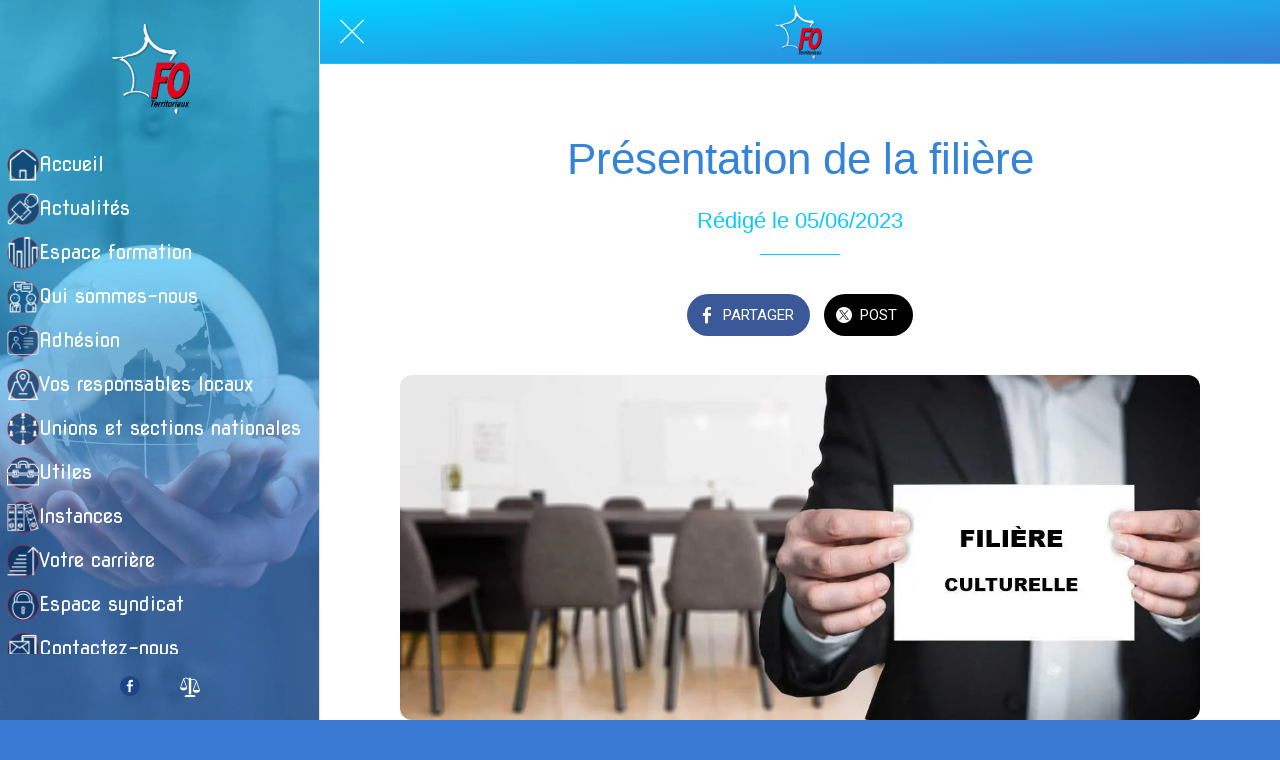

--- FILE ---
content_type: text/html; charset=utf-8
request_url: https://www.foterritoriaux.fr/filiere-culturelle/i/42891079/presentation-de-la-filiere
body_size: 37385
content:
<!DOCTYPE html><html data-critters-container style="--visible-tabbar-height: 0px; --visible-safe-area-inset-bottom: env(safe-area-inset-bottom); --visible-safe-header-inset-bottom: 0px; --visible-detail-swipe-pager-height: 0px;" lang="fr"><head>
    <base href="/">
    <title>Présentation de la filière</title>
    <meta http-equiv="X-UA-Compatible" content="IE=edge">
    <meta http-equiv="Content-Type" content="text/html; Charset=UTF-8">
    <meta name="viewport" content="width=device-width, initial-scale=1.0, viewport-fit=cover">
    <meta name="msapplication-tap-highlight" content="no">
    <meta name="apple-mobile-web-app-capable" content="yes">
    <link rel="manifest" href="/front-assets/manifest.json">
    <link rel="preconnect" href="https://back.ww-cdn.com/">
    <link rel="preconnect" href="https://back.ww-cdn.com/" crossorigin>
    <link rel="preload" href="/apiv4/getSettings?platform=webapp" crossorigin as="fetch">
    <link rel="preload" href="/apiv3/getLanguage" crossorigin as="fetch">
    <script>window.gb = {storage: {}, user: {}, request: {}, membership: {}};</script>

    <style type="text/css">
        @font-face {font-family: "Roboto";font-display: swap;src: url("https://back.ww-cdn.com/assets/fonts/Roboto-Regular.woff2") format("woff2"), url("https://back.ww-cdn.com/assets/fonts/Roboto-Regular.ttf") format("truetype");}
        @font-face {font-family: "Material Icons";font-style: normal;font-weight: 400;src: url("https://back.ww-cdn.com/assets/fonts/MaterialIcons-Regular.woff2") format("woff2"), url("https://back.ww-cdn.com/assets/fonts/MaterialIcons-Regular.ttf") format("truetype");}
        .material-icons {font-family: 'Material Icons';font-weight: normal;font-style: normal;font-size: 24px;line-height: 1;letter-spacing: normal;text-transform: none;display: inline-block;white-space: nowrap;word-wrap: normal;direction: ltr;-webkit-font-feature-settings: 'liga';-webkit-font-smoothing: antialiased;}
    </style>
<style>/*! normalize.css v8.0.1 | MIT License | github.com/necolas/normalize.css */html{line-height:1.15;-webkit-text-size-adjust:100%}body{margin:0}h1{font-size:2em;margin:.67em 0}hr{box-sizing:content-box;height:0;overflow:visible}a{background-color:transparent}strong{font-weight:bolder}img{border-style:none}button{font-family:inherit;font-size:100%;line-height:1.15;margin:0}button{overflow:visible}button{text-transform:none}button{-webkit-appearance:button}button::-moz-focus-inner{border-style:none;padding:0}button:-moz-focusring{outline:1px dotted ButtonText}a{text-decoration:none}html{line-height:1.5;font-family:Roboto,sans-serif;font-weight:400;color:#000000de}@media only screen and (min-width: 0){html{font-size:14px}}@media only screen and (min-width: 1280px){html{font-size:14.5px}}@media only screen and (min-width: 1440px){html{font-size:15px}}h1{font-weight:400;line-height:1.1}h1{font-size:4.2rem;line-height:110%;margin:2.1rem 0 1.68rem}em{font-style:italic}strong{font-weight:500}i{line-height:inherit}.mat-ripple{overflow:hidden;position:relative}.mat-ripple:not(:empty){transform:translateZ(0)}html{--mat-ripple-color: rgba(0, 0, 0, .1)}html{--mat-option-selected-state-label-text-color: #3f51b5;--mat-option-label-text-color: rgba(0, 0, 0, .87);--mat-option-hover-state-layer-color: rgba(0, 0, 0, .04);--mat-option-focus-state-layer-color: rgba(0, 0, 0, .04);--mat-option-selected-state-layer-color: rgba(0, 0, 0, .04)}html{--mat-optgroup-label-text-color: rgba(0, 0, 0, .87)}html{--mat-full-pseudo-checkbox-selected-icon-color: #ff4081;--mat-full-pseudo-checkbox-selected-checkmark-color: #fafafa;--mat-full-pseudo-checkbox-unselected-icon-color: rgba(0, 0, 0, .54);--mat-full-pseudo-checkbox-disabled-selected-checkmark-color: #fafafa;--mat-full-pseudo-checkbox-disabled-unselected-icon-color: #b0b0b0;--mat-full-pseudo-checkbox-disabled-selected-icon-color: #b0b0b0;--mat-minimal-pseudo-checkbox-selected-checkmark-color: #ff4081;--mat-minimal-pseudo-checkbox-disabled-selected-checkmark-color: #b0b0b0}html{--mat-app-background-color: #fafafa;--mat-app-text-color: rgba(0, 0, 0, .87);--mat-app-elevation-shadow-level-0: 0px 0px 0px 0px rgba(0, 0, 0, .2), 0px 0px 0px 0px rgba(0, 0, 0, .14), 0px 0px 0px 0px rgba(0, 0, 0, .12);--mat-app-elevation-shadow-level-1: 0px 2px 1px -1px rgba(0, 0, 0, .2), 0px 1px 1px 0px rgba(0, 0, 0, .14), 0px 1px 3px 0px rgba(0, 0, 0, .12);--mat-app-elevation-shadow-level-2: 0px 3px 1px -2px rgba(0, 0, 0, .2), 0px 2px 2px 0px rgba(0, 0, 0, .14), 0px 1px 5px 0px rgba(0, 0, 0, .12);--mat-app-elevation-shadow-level-3: 0px 3px 3px -2px rgba(0, 0, 0, .2), 0px 3px 4px 0px rgba(0, 0, 0, .14), 0px 1px 8px 0px rgba(0, 0, 0, .12);--mat-app-elevation-shadow-level-4: 0px 2px 4px -1px rgba(0, 0, 0, .2), 0px 4px 5px 0px rgba(0, 0, 0, .14), 0px 1px 10px 0px rgba(0, 0, 0, .12);--mat-app-elevation-shadow-level-5: 0px 3px 5px -1px rgba(0, 0, 0, .2), 0px 5px 8px 0px rgba(0, 0, 0, .14), 0px 1px 14px 0px rgba(0, 0, 0, .12);--mat-app-elevation-shadow-level-6: 0px 3px 5px -1px rgba(0, 0, 0, .2), 0px 6px 10px 0px rgba(0, 0, 0, .14), 0px 1px 18px 0px rgba(0, 0, 0, .12);--mat-app-elevation-shadow-level-7: 0px 4px 5px -2px rgba(0, 0, 0, .2), 0px 7px 10px 1px rgba(0, 0, 0, .14), 0px 2px 16px 1px rgba(0, 0, 0, .12);--mat-app-elevation-shadow-level-8: 0px 5px 5px -3px rgba(0, 0, 0, .2), 0px 8px 10px 1px rgba(0, 0, 0, .14), 0px 3px 14px 2px rgba(0, 0, 0, .12);--mat-app-elevation-shadow-level-9: 0px 5px 6px -3px rgba(0, 0, 0, .2), 0px 9px 12px 1px rgba(0, 0, 0, .14), 0px 3px 16px 2px rgba(0, 0, 0, .12);--mat-app-elevation-shadow-level-10: 0px 6px 6px -3px rgba(0, 0, 0, .2), 0px 10px 14px 1px rgba(0, 0, 0, .14), 0px 4px 18px 3px rgba(0, 0, 0, .12);--mat-app-elevation-shadow-level-11: 0px 6px 7px -4px rgba(0, 0, 0, .2), 0px 11px 15px 1px rgba(0, 0, 0, .14), 0px 4px 20px 3px rgba(0, 0, 0, .12);--mat-app-elevation-shadow-level-12: 0px 7px 8px -4px rgba(0, 0, 0, .2), 0px 12px 17px 2px rgba(0, 0, 0, .14), 0px 5px 22px 4px rgba(0, 0, 0, .12);--mat-app-elevation-shadow-level-13: 0px 7px 8px -4px rgba(0, 0, 0, .2), 0px 13px 19px 2px rgba(0, 0, 0, .14), 0px 5px 24px 4px rgba(0, 0, 0, .12);--mat-app-elevation-shadow-level-14: 0px 7px 9px -4px rgba(0, 0, 0, .2), 0px 14px 21px 2px rgba(0, 0, 0, .14), 0px 5px 26px 4px rgba(0, 0, 0, .12);--mat-app-elevation-shadow-level-15: 0px 8px 9px -5px rgba(0, 0, 0, .2), 0px 15px 22px 2px rgba(0, 0, 0, .14), 0px 6px 28px 5px rgba(0, 0, 0, .12);--mat-app-elevation-shadow-level-16: 0px 8px 10px -5px rgba(0, 0, 0, .2), 0px 16px 24px 2px rgba(0, 0, 0, .14), 0px 6px 30px 5px rgba(0, 0, 0, .12);--mat-app-elevation-shadow-level-17: 0px 8px 11px -5px rgba(0, 0, 0, .2), 0px 17px 26px 2px rgba(0, 0, 0, .14), 0px 6px 32px 5px rgba(0, 0, 0, .12);--mat-app-elevation-shadow-level-18: 0px 9px 11px -5px rgba(0, 0, 0, .2), 0px 18px 28px 2px rgba(0, 0, 0, .14), 0px 7px 34px 6px rgba(0, 0, 0, .12);--mat-app-elevation-shadow-level-19: 0px 9px 12px -6px rgba(0, 0, 0, .2), 0px 19px 29px 2px rgba(0, 0, 0, .14), 0px 7px 36px 6px rgba(0, 0, 0, .12);--mat-app-elevation-shadow-level-20: 0px 10px 13px -6px rgba(0, 0, 0, .2), 0px 20px 31px 3px rgba(0, 0, 0, .14), 0px 8px 38px 7px rgba(0, 0, 0, .12);--mat-app-elevation-shadow-level-21: 0px 10px 13px -6px rgba(0, 0, 0, .2), 0px 21px 33px 3px rgba(0, 0, 0, .14), 0px 8px 40px 7px rgba(0, 0, 0, .12);--mat-app-elevation-shadow-level-22: 0px 10px 14px -6px rgba(0, 0, 0, .2), 0px 22px 35px 3px rgba(0, 0, 0, .14), 0px 8px 42px 7px rgba(0, 0, 0, .12);--mat-app-elevation-shadow-level-23: 0px 11px 14px -7px rgba(0, 0, 0, .2), 0px 23px 36px 3px rgba(0, 0, 0, .14), 0px 9px 44px 8px rgba(0, 0, 0, .12);--mat-app-elevation-shadow-level-24: 0px 11px 15px -7px rgba(0, 0, 0, .2), 0px 24px 38px 3px rgba(0, 0, 0, .14), 0px 9px 46px 8px rgba(0, 0, 0, .12)}html{--mat-option-label-text-font: Roboto, sans-serif;--mat-option-label-text-line-height: 24px;--mat-option-label-text-size: 16px;--mat-option-label-text-tracking: .03125em;--mat-option-label-text-weight: 400}html{--mat-optgroup-label-text-font: Roboto, sans-serif;--mat-optgroup-label-text-line-height: 24px;--mat-optgroup-label-text-size: 16px;--mat-optgroup-label-text-tracking: .03125em;--mat-optgroup-label-text-weight: 400}html{--mat-autocomplete-container-shape: 4px;--mat-autocomplete-container-elevation-shadow: 0px 5px 5px -3px rgba(0, 0, 0, .2), 0px 8px 10px 1px rgba(0, 0, 0, .14), 0px 3px 14px 2px rgba(0, 0, 0, .12)}html{--mat-autocomplete-background-color: white}html{--mdc-text-button-container-shape: 4px;--mdc-text-button-keep-touch-target: false;--mdc-filled-button-container-shape: 4px;--mdc-filled-button-keep-touch-target: false;--mdc-protected-button-container-shape: 4px;--mdc-protected-button-container-elevation-shadow: 0px 3px 1px -2px rgba(0, 0, 0, .2), 0px 2px 2px 0px rgba(0, 0, 0, .14), 0px 1px 5px 0px rgba(0, 0, 0, .12);--mdc-protected-button-disabled-container-elevation-shadow: 0px 0px 0px 0px rgba(0, 0, 0, .2), 0px 0px 0px 0px rgba(0, 0, 0, .14), 0px 0px 0px 0px rgba(0, 0, 0, .12);--mdc-protected-button-focus-container-elevation-shadow: 0px 2px 4px -1px rgba(0, 0, 0, .2), 0px 4px 5px 0px rgba(0, 0, 0, .14), 0px 1px 10px 0px rgba(0, 0, 0, .12);--mdc-protected-button-hover-container-elevation-shadow: 0px 2px 4px -1px rgba(0, 0, 0, .2), 0px 4px 5px 0px rgba(0, 0, 0, .14), 0px 1px 10px 0px rgba(0, 0, 0, .12);--mdc-protected-button-pressed-container-elevation-shadow: 0px 5px 5px -3px rgba(0, 0, 0, .2), 0px 8px 10px 1px rgba(0, 0, 0, .14), 0px 3px 14px 2px rgba(0, 0, 0, .12);--mdc-outlined-button-keep-touch-target: false;--mdc-outlined-button-outline-width: 1px;--mdc-outlined-button-container-shape: 4px;--mat-text-button-horizontal-padding: 8px;--mat-text-button-with-icon-horizontal-padding: 8px;--mat-text-button-icon-spacing: 8px;--mat-text-button-icon-offset: 0;--mat-filled-button-horizontal-padding: 16px;--mat-filled-button-icon-spacing: 8px;--mat-filled-button-icon-offset: -4px;--mat-protected-button-horizontal-padding: 16px;--mat-protected-button-icon-spacing: 8px;--mat-protected-button-icon-offset: -4px;--mat-outlined-button-horizontal-padding: 15px;--mat-outlined-button-icon-spacing: 8px;--mat-outlined-button-icon-offset: -4px}html{--mdc-text-button-label-text-color: black;--mdc-text-button-disabled-label-text-color: rgba(0, 0, 0, .38);--mat-text-button-state-layer-color: black;--mat-text-button-disabled-state-layer-color: black;--mat-text-button-ripple-color: rgba(0, 0, 0, .1);--mat-text-button-hover-state-layer-opacity: .04;--mat-text-button-focus-state-layer-opacity: .12;--mat-text-button-pressed-state-layer-opacity: .12;--mdc-filled-button-container-color: white;--mdc-filled-button-label-text-color: black;--mdc-filled-button-disabled-container-color: rgba(0, 0, 0, .12);--mdc-filled-button-disabled-label-text-color: rgba(0, 0, 0, .38);--mat-filled-button-state-layer-color: black;--mat-filled-button-disabled-state-layer-color: black;--mat-filled-button-ripple-color: rgba(0, 0, 0, .1);--mat-filled-button-hover-state-layer-opacity: .04;--mat-filled-button-focus-state-layer-opacity: .12;--mat-filled-button-pressed-state-layer-opacity: .12;--mdc-protected-button-container-color: white;--mdc-protected-button-label-text-color: black;--mdc-protected-button-disabled-container-color: rgba(0, 0, 0, .12);--mdc-protected-button-disabled-label-text-color: rgba(0, 0, 0, .38);--mat-protected-button-state-layer-color: black;--mat-protected-button-disabled-state-layer-color: black;--mat-protected-button-ripple-color: rgba(0, 0, 0, .1);--mat-protected-button-hover-state-layer-opacity: .04;--mat-protected-button-focus-state-layer-opacity: .12;--mat-protected-button-pressed-state-layer-opacity: .12;--mdc-outlined-button-disabled-outline-color: rgba(0, 0, 0, .12);--mdc-outlined-button-disabled-label-text-color: rgba(0, 0, 0, .38);--mdc-outlined-button-label-text-color: black;--mdc-outlined-button-outline-color: rgba(0, 0, 0, .12);--mat-outlined-button-state-layer-color: black;--mat-outlined-button-disabled-state-layer-color: black;--mat-outlined-button-ripple-color: rgba(0, 0, 0, .1);--mat-outlined-button-hover-state-layer-opacity: .04;--mat-outlined-button-focus-state-layer-opacity: .12;--mat-outlined-button-pressed-state-layer-opacity: .12}html{--mdc-text-button-container-height: 36px;--mdc-filled-button-container-height: 36px;--mdc-protected-button-container-height: 36px;--mdc-outlined-button-container-height: 36px;--mat-text-button-touch-target-display: block;--mat-filled-button-touch-target-display: block;--mat-protected-button-touch-target-display: block;--mat-outlined-button-touch-target-display: block}html{--mdc-text-button-label-text-font: Roboto, sans-serif;--mdc-text-button-label-text-size: 14px;--mdc-text-button-label-text-tracking: .0892857143em;--mdc-text-button-label-text-weight: 500;--mdc-text-button-label-text-transform: none;--mdc-filled-button-label-text-font: Roboto, sans-serif;--mdc-filled-button-label-text-size: 14px;--mdc-filled-button-label-text-tracking: .0892857143em;--mdc-filled-button-label-text-weight: 500;--mdc-filled-button-label-text-transform: none;--mdc-protected-button-label-text-font: Roboto, sans-serif;--mdc-protected-button-label-text-size: 14px;--mdc-protected-button-label-text-tracking: .0892857143em;--mdc-protected-button-label-text-weight: 500;--mdc-protected-button-label-text-transform: none;--mdc-outlined-button-label-text-font: Roboto, sans-serif;--mdc-outlined-button-label-text-size: 14px;--mdc-outlined-button-label-text-tracking: .0892857143em;--mdc-outlined-button-label-text-weight: 500;--mdc-outlined-button-label-text-transform: none}html{--mdc-checkbox-disabled-selected-checkmark-color: #fff;--mdc-checkbox-selected-focus-state-layer-opacity: .16;--mdc-checkbox-selected-hover-state-layer-opacity: .04;--mdc-checkbox-selected-pressed-state-layer-opacity: .16;--mdc-checkbox-unselected-focus-state-layer-opacity: .16;--mdc-checkbox-unselected-hover-state-layer-opacity: .04;--mdc-checkbox-unselected-pressed-state-layer-opacity: .16}html{--mdc-checkbox-disabled-selected-icon-color: rgba(0, 0, 0, .38);--mdc-checkbox-disabled-unselected-icon-color: rgba(0, 0, 0, .38);--mdc-checkbox-selected-checkmark-color: white;--mdc-checkbox-selected-focus-icon-color: #ff4081;--mdc-checkbox-selected-hover-icon-color: #ff4081;--mdc-checkbox-selected-icon-color: #ff4081;--mdc-checkbox-selected-pressed-icon-color: #ff4081;--mdc-checkbox-unselected-focus-icon-color: #212121;--mdc-checkbox-unselected-hover-icon-color: #212121;--mdc-checkbox-unselected-icon-color: rgba(0, 0, 0, .54);--mdc-checkbox-selected-focus-state-layer-color: #ff4081;--mdc-checkbox-selected-hover-state-layer-color: #ff4081;--mdc-checkbox-selected-pressed-state-layer-color: #ff4081;--mdc-checkbox-unselected-focus-state-layer-color: black;--mdc-checkbox-unselected-hover-state-layer-color: black;--mdc-checkbox-unselected-pressed-state-layer-color: black;--mat-checkbox-disabled-label-color: rgba(0, 0, 0, .38);--mat-checkbox-label-text-color: rgba(0, 0, 0, .87)}html{--mdc-checkbox-state-layer-size: 40px;--mat-checkbox-touch-target-display: block}html{--mat-checkbox-label-text-font: Roboto, sans-serif;--mat-checkbox-label-text-line-height: 20px;--mat-checkbox-label-text-size: 14px;--mat-checkbox-label-text-tracking: .0178571429em;--mat-checkbox-label-text-weight: 400}html{--mat-datepicker-calendar-container-shape: 4px;--mat-datepicker-calendar-container-touch-shape: 4px;--mat-datepicker-calendar-container-elevation-shadow: 0px 2px 4px -1px rgba(0, 0, 0, .2), 0px 4px 5px 0px rgba(0, 0, 0, .14), 0px 1px 10px 0px rgba(0, 0, 0, .12);--mat-datepicker-calendar-container-touch-elevation-shadow: 0px 11px 15px -7px rgba(0, 0, 0, .2), 0px 24px 38px 3px rgba(0, 0, 0, .14), 0px 9px 46px 8px rgba(0, 0, 0, .12)}html{--mat-datepicker-calendar-date-selected-state-text-color: white;--mat-datepicker-calendar-date-selected-state-background-color: #3f51b5;--mat-datepicker-calendar-date-selected-disabled-state-background-color: rgba(63, 81, 181, .4);--mat-datepicker-calendar-date-today-selected-state-outline-color: white;--mat-datepicker-calendar-date-focus-state-background-color: rgba(63, 81, 181, .3);--mat-datepicker-calendar-date-hover-state-background-color: rgba(63, 81, 181, .3);--mat-datepicker-toggle-active-state-icon-color: #3f51b5;--mat-datepicker-calendar-date-in-range-state-background-color: rgba(63, 81, 181, .2);--mat-datepicker-calendar-date-in-comparison-range-state-background-color: rgba(249, 171, 0, .2);--mat-datepicker-calendar-date-in-overlap-range-state-background-color: #a8dab5;--mat-datepicker-calendar-date-in-overlap-range-selected-state-background-color: #46a35e;--mat-datepicker-toggle-icon-color: rgba(0, 0, 0, .54);--mat-datepicker-calendar-body-label-text-color: rgba(0, 0, 0, .54);--mat-datepicker-calendar-period-button-text-color: black;--mat-datepicker-calendar-period-button-icon-color: rgba(0, 0, 0, .54);--mat-datepicker-calendar-navigation-button-icon-color: rgba(0, 0, 0, .54);--mat-datepicker-calendar-header-divider-color: rgba(0, 0, 0, .12);--mat-datepicker-calendar-header-text-color: rgba(0, 0, 0, .54);--mat-datepicker-calendar-date-today-outline-color: rgba(0, 0, 0, .38);--mat-datepicker-calendar-date-today-disabled-state-outline-color: rgba(0, 0, 0, .18);--mat-datepicker-calendar-date-text-color: rgba(0, 0, 0, .87);--mat-datepicker-calendar-date-outline-color: transparent;--mat-datepicker-calendar-date-disabled-state-text-color: rgba(0, 0, 0, .38);--mat-datepicker-calendar-date-preview-state-outline-color: rgba(0, 0, 0, .24);--mat-datepicker-range-input-separator-color: rgba(0, 0, 0, .87);--mat-datepicker-range-input-disabled-state-separator-color: rgba(0, 0, 0, .38);--mat-datepicker-range-input-disabled-state-text-color: rgba(0, 0, 0, .38);--mat-datepicker-calendar-container-background-color: white;--mat-datepicker-calendar-container-text-color: rgba(0, 0, 0, .87)}html{--mat-datepicker-calendar-text-font: Roboto, sans-serif;--mat-datepicker-calendar-text-size: 13px;--mat-datepicker-calendar-body-label-text-size: 14px;--mat-datepicker-calendar-body-label-text-weight: 500;--mat-datepicker-calendar-period-button-text-size: 14px;--mat-datepicker-calendar-period-button-text-weight: 500;--mat-datepicker-calendar-header-text-size: 11px;--mat-datepicker-calendar-header-text-weight: 400}html{--mdc-dialog-container-shape: 4px;--mat-dialog-container-elevation-shadow: 0px 11px 15px -7px rgba(0, 0, 0, .2), 0px 24px 38px 3px rgba(0, 0, 0, .14), 0px 9px 46px 8px rgba(0, 0, 0, .12);--mat-dialog-container-max-width: 80vw;--mat-dialog-container-small-max-width: 80vw;--mat-dialog-container-min-width: 0;--mat-dialog-actions-alignment: start;--mat-dialog-actions-padding: 8px;--mat-dialog-content-padding: 20px 24px;--mat-dialog-with-actions-content-padding: 20px 24px;--mat-dialog-headline-padding: 0 24px 9px}html{--mdc-dialog-container-color: white;--mdc-dialog-subhead-color: rgba(0, 0, 0, .87);--mdc-dialog-supporting-text-color: rgba(0, 0, 0, .6)}html{--mdc-dialog-subhead-font: Roboto, sans-serif;--mdc-dialog-subhead-line-height: 32px;--mdc-dialog-subhead-size: 20px;--mdc-dialog-subhead-weight: 500;--mdc-dialog-subhead-tracking: .0125em;--mdc-dialog-supporting-text-font: Roboto, sans-serif;--mdc-dialog-supporting-text-line-height: 24px;--mdc-dialog-supporting-text-size: 16px;--mdc-dialog-supporting-text-weight: 400;--mdc-dialog-supporting-text-tracking: .03125em}html{--mdc-filled-text-field-active-indicator-height: 1px;--mdc-filled-text-field-focus-active-indicator-height: 2px;--mdc-filled-text-field-container-shape: 4px;--mdc-outlined-text-field-outline-width: 1px;--mdc-outlined-text-field-focus-outline-width: 2px;--mdc-outlined-text-field-container-shape: 4px}html{--mdc-filled-text-field-caret-color: #3f51b5;--mdc-filled-text-field-focus-active-indicator-color: #3f51b5;--mdc-filled-text-field-focus-label-text-color: rgba(63, 81, 181, .87);--mdc-filled-text-field-container-color: whitesmoke;--mdc-filled-text-field-disabled-container-color: #fafafa;--mdc-filled-text-field-label-text-color: rgba(0, 0, 0, .6);--mdc-filled-text-field-hover-label-text-color: rgba(0, 0, 0, .6);--mdc-filled-text-field-disabled-label-text-color: rgba(0, 0, 0, .38);--mdc-filled-text-field-input-text-color: rgba(0, 0, 0, .87);--mdc-filled-text-field-disabled-input-text-color: rgba(0, 0, 0, .38);--mdc-filled-text-field-input-text-placeholder-color: rgba(0, 0, 0, .6);--mdc-filled-text-field-error-hover-label-text-color: #f44336;--mdc-filled-text-field-error-focus-label-text-color: #f44336;--mdc-filled-text-field-error-label-text-color: #f44336;--mdc-filled-text-field-error-caret-color: #f44336;--mdc-filled-text-field-active-indicator-color: rgba(0, 0, 0, .42);--mdc-filled-text-field-disabled-active-indicator-color: rgba(0, 0, 0, .06);--mdc-filled-text-field-hover-active-indicator-color: rgba(0, 0, 0, .87);--mdc-filled-text-field-error-active-indicator-color: #f44336;--mdc-filled-text-field-error-focus-active-indicator-color: #f44336;--mdc-filled-text-field-error-hover-active-indicator-color: #f44336;--mdc-outlined-text-field-caret-color: #3f51b5;--mdc-outlined-text-field-focus-outline-color: #3f51b5;--mdc-outlined-text-field-focus-label-text-color: rgba(63, 81, 181, .87);--mdc-outlined-text-field-label-text-color: rgba(0, 0, 0, .6);--mdc-outlined-text-field-hover-label-text-color: rgba(0, 0, 0, .6);--mdc-outlined-text-field-disabled-label-text-color: rgba(0, 0, 0, .38);--mdc-outlined-text-field-input-text-color: rgba(0, 0, 0, .87);--mdc-outlined-text-field-disabled-input-text-color: rgba(0, 0, 0, .38);--mdc-outlined-text-field-input-text-placeholder-color: rgba(0, 0, 0, .6);--mdc-outlined-text-field-error-caret-color: #f44336;--mdc-outlined-text-field-error-focus-label-text-color: #f44336;--mdc-outlined-text-field-error-label-text-color: #f44336;--mdc-outlined-text-field-error-hover-label-text-color: #f44336;--mdc-outlined-text-field-outline-color: rgba(0, 0, 0, .38);--mdc-outlined-text-field-disabled-outline-color: rgba(0, 0, 0, .06);--mdc-outlined-text-field-hover-outline-color: rgba(0, 0, 0, .87);--mdc-outlined-text-field-error-focus-outline-color: #f44336;--mdc-outlined-text-field-error-hover-outline-color: #f44336;--mdc-outlined-text-field-error-outline-color: #f44336;--mat-form-field-focus-select-arrow-color: rgba(63, 81, 181, .87);--mat-form-field-disabled-input-text-placeholder-color: rgba(0, 0, 0, .38);--mat-form-field-state-layer-color: rgba(0, 0, 0, .87);--mat-form-field-error-text-color: #f44336;--mat-form-field-select-option-text-color: inherit;--mat-form-field-select-disabled-option-text-color: GrayText;--mat-form-field-leading-icon-color: unset;--mat-form-field-disabled-leading-icon-color: unset;--mat-form-field-trailing-icon-color: unset;--mat-form-field-disabled-trailing-icon-color: unset;--mat-form-field-error-focus-trailing-icon-color: unset;--mat-form-field-error-hover-trailing-icon-color: unset;--mat-form-field-error-trailing-icon-color: unset;--mat-form-field-enabled-select-arrow-color: rgba(0, 0, 0, .54);--mat-form-field-disabled-select-arrow-color: rgba(0, 0, 0, .38);--mat-form-field-hover-state-layer-opacity: .04;--mat-form-field-focus-state-layer-opacity: .08}html{--mat-form-field-container-height: 56px;--mat-form-field-filled-label-display: block;--mat-form-field-container-vertical-padding: 16px;--mat-form-field-filled-with-label-container-padding-top: 24px;--mat-form-field-filled-with-label-container-padding-bottom: 8px}html{--mdc-filled-text-field-label-text-font: Roboto, sans-serif;--mdc-filled-text-field-label-text-size: 16px;--mdc-filled-text-field-label-text-tracking: .03125em;--mdc-filled-text-field-label-text-weight: 400;--mdc-outlined-text-field-label-text-font: Roboto, sans-serif;--mdc-outlined-text-field-label-text-size: 16px;--mdc-outlined-text-field-label-text-tracking: .03125em;--mdc-outlined-text-field-label-text-weight: 400;--mat-form-field-container-text-font: Roboto, sans-serif;--mat-form-field-container-text-line-height: 24px;--mat-form-field-container-text-size: 16px;--mat-form-field-container-text-tracking: .03125em;--mat-form-field-container-text-weight: 400;--mat-form-field-outlined-label-text-populated-size: 16px;--mat-form-field-subscript-text-font: Roboto, sans-serif;--mat-form-field-subscript-text-line-height: 20px;--mat-form-field-subscript-text-size: 12px;--mat-form-field-subscript-text-tracking: .0333333333em;--mat-form-field-subscript-text-weight: 400}html{--mat-grid-list-tile-header-primary-text-size: 14px;--mat-grid-list-tile-header-secondary-text-size: 12px;--mat-grid-list-tile-footer-primary-text-size: 14px;--mat-grid-list-tile-footer-secondary-text-size: 12px}html{--mat-menu-container-shape: 4px;--mat-menu-divider-bottom-spacing: 0;--mat-menu-divider-top-spacing: 0;--mat-menu-item-spacing: 16px;--mat-menu-item-icon-size: 24px;--mat-menu-item-leading-spacing: 16px;--mat-menu-item-trailing-spacing: 16px;--mat-menu-item-with-icon-leading-spacing: 16px;--mat-menu-item-with-icon-trailing-spacing: 16px;--mat-menu-base-elevation-level: 8}html{--mat-menu-item-label-text-color: rgba(0, 0, 0, .87);--mat-menu-item-icon-color: rgba(0, 0, 0, .87);--mat-menu-item-hover-state-layer-color: rgba(0, 0, 0, .04);--mat-menu-item-focus-state-layer-color: rgba(0, 0, 0, .04);--mat-menu-container-color: white;--mat-menu-divider-color: rgba(0, 0, 0, .12)}html{--mat-menu-item-label-text-font: Roboto, sans-serif;--mat-menu-item-label-text-size: 16px;--mat-menu-item-label-text-tracking: .03125em;--mat-menu-item-label-text-line-height: 24px;--mat-menu-item-label-text-weight: 400}html{--mat-select-container-elevation-shadow: 0px 5px 5px -3px rgba(0, 0, 0, .2), 0px 8px 10px 1px rgba(0, 0, 0, .14), 0px 3px 14px 2px rgba(0, 0, 0, .12)}html{--mat-select-panel-background-color: white;--mat-select-enabled-trigger-text-color: rgba(0, 0, 0, .87);--mat-select-disabled-trigger-text-color: rgba(0, 0, 0, .38);--mat-select-placeholder-text-color: rgba(0, 0, 0, .6);--mat-select-enabled-arrow-color: rgba(0, 0, 0, .54);--mat-select-disabled-arrow-color: rgba(0, 0, 0, .38);--mat-select-focused-arrow-color: rgba(63, 81, 181, .87);--mat-select-invalid-arrow-color: rgba(244, 67, 54, .87)}html{--mat-select-arrow-transform: translateY(-8px)}html{--mat-select-trigger-text-font: Roboto, sans-serif;--mat-select-trigger-text-line-height: 24px;--mat-select-trigger-text-size: 16px;--mat-select-trigger-text-tracking: .03125em;--mat-select-trigger-text-weight: 400}html{--mat-sidenav-container-shape: 0;--mat-sidenav-container-elevation-shadow: 0px 8px 10px -5px rgba(0, 0, 0, .2), 0px 16px 24px 2px rgba(0, 0, 0, .14), 0px 6px 30px 5px rgba(0, 0, 0, .12);--mat-sidenav-container-width: auto}html{--mat-sidenav-container-divider-color: rgba(0, 0, 0, .12);--mat-sidenav-container-background-color: white;--mat-sidenav-container-text-color: rgba(0, 0, 0, .87);--mat-sidenav-content-background-color: #fafafa;--mat-sidenav-content-text-color: rgba(0, 0, 0, .87);--mat-sidenav-scrim-color: rgba(0, 0, 0, .6)}html{--mdc-slider-active-track-height: 6px;--mdc-slider-active-track-shape: 9999px;--mdc-slider-handle-height: 20px;--mdc-slider-handle-shape: 50%;--mdc-slider-handle-width: 20px;--mdc-slider-inactive-track-height: 4px;--mdc-slider-inactive-track-shape: 9999px;--mdc-slider-with-overlap-handle-outline-width: 1px;--mdc-slider-with-tick-marks-active-container-opacity: .6;--mdc-slider-with-tick-marks-container-shape: 50%;--mdc-slider-with-tick-marks-container-size: 2px;--mdc-slider-with-tick-marks-inactive-container-opacity: .6;--mdc-slider-handle-elevation: 0px 2px 1px -1px rgba(0, 0, 0, .2), 0px 1px 1px 0px rgba(0, 0, 0, .14), 0px 1px 3px 0px rgba(0, 0, 0, .12);--mat-slider-value-indicator-width: auto;--mat-slider-value-indicator-height: 32px;--mat-slider-value-indicator-caret-display: block;--mat-slider-value-indicator-border-radius: 4px;--mat-slider-value-indicator-padding: 0 12px;--mat-slider-value-indicator-text-transform: none;--mat-slider-value-indicator-container-transform: translateX(-50%)}html{--mdc-slider-handle-color: #3f51b5;--mdc-slider-focus-handle-color: #3f51b5;--mdc-slider-hover-handle-color: #3f51b5;--mdc-slider-active-track-color: #3f51b5;--mdc-slider-inactive-track-color: #3f51b5;--mdc-slider-with-tick-marks-inactive-container-color: #3f51b5;--mdc-slider-with-tick-marks-active-container-color: white;--mdc-slider-disabled-active-track-color: #000;--mdc-slider-disabled-handle-color: #000;--mdc-slider-disabled-inactive-track-color: #000;--mdc-slider-label-container-color: #000;--mdc-slider-label-label-text-color: #fff;--mdc-slider-with-overlap-handle-outline-color: #fff;--mdc-slider-with-tick-marks-disabled-container-color: #000;--mat-slider-ripple-color: #3f51b5;--mat-slider-hover-state-layer-color: rgba(63, 81, 181, .05);--mat-slider-focus-state-layer-color: rgba(63, 81, 181, .2);--mat-slider-value-indicator-opacity: .6}html{--mdc-slider-label-label-text-font: Roboto, sans-serif;--mdc-slider-label-label-text-size: 14px;--mdc-slider-label-label-text-line-height: 22px;--mdc-slider-label-label-text-tracking: .0071428571em;--mdc-slider-label-label-text-weight: 500}html{--mdc-switch-disabled-selected-icon-opacity: .38;--mdc-switch-disabled-track-opacity: .12;--mdc-switch-disabled-unselected-icon-opacity: .38;--mdc-switch-handle-height: 20px;--mdc-switch-handle-shape: 10px;--mdc-switch-handle-width: 20px;--mdc-switch-selected-icon-size: 18px;--mdc-switch-track-height: 14px;--mdc-switch-track-shape: 7px;--mdc-switch-track-width: 36px;--mdc-switch-unselected-icon-size: 18px;--mdc-switch-selected-focus-state-layer-opacity: .12;--mdc-switch-selected-hover-state-layer-opacity: .04;--mdc-switch-selected-pressed-state-layer-opacity: .1;--mdc-switch-unselected-focus-state-layer-opacity: .12;--mdc-switch-unselected-hover-state-layer-opacity: .04;--mdc-switch-unselected-pressed-state-layer-opacity: .1}html{--mdc-switch-selected-focus-state-layer-color: #3949ab;--mdc-switch-selected-handle-color: #3949ab;--mdc-switch-selected-hover-state-layer-color: #3949ab;--mdc-switch-selected-pressed-state-layer-color: #3949ab;--mdc-switch-selected-focus-handle-color: #1a237e;--mdc-switch-selected-hover-handle-color: #1a237e;--mdc-switch-selected-pressed-handle-color: #1a237e;--mdc-switch-selected-focus-track-color: #7986cb;--mdc-switch-selected-hover-track-color: #7986cb;--mdc-switch-selected-pressed-track-color: #7986cb;--mdc-switch-selected-track-color: #7986cb;--mdc-switch-disabled-selected-handle-color: #424242;--mdc-switch-disabled-selected-icon-color: #fff;--mdc-switch-disabled-selected-track-color: #424242;--mdc-switch-disabled-unselected-handle-color: #424242;--mdc-switch-disabled-unselected-icon-color: #fff;--mdc-switch-disabled-unselected-track-color: #424242;--mdc-switch-handle-surface-color: #fff;--mdc-switch-selected-icon-color: #fff;--mdc-switch-unselected-focus-handle-color: #212121;--mdc-switch-unselected-focus-state-layer-color: #424242;--mdc-switch-unselected-focus-track-color: #e0e0e0;--mdc-switch-unselected-handle-color: #616161;--mdc-switch-unselected-hover-handle-color: #212121;--mdc-switch-unselected-hover-state-layer-color: #424242;--mdc-switch-unselected-hover-track-color: #e0e0e0;--mdc-switch-unselected-icon-color: #fff;--mdc-switch-unselected-pressed-handle-color: #212121;--mdc-switch-unselected-pressed-state-layer-color: #424242;--mdc-switch-unselected-pressed-track-color: #e0e0e0;--mdc-switch-unselected-track-color: #e0e0e0;--mdc-switch-handle-elevation-shadow: 0px 2px 1px -1px rgba(0, 0, 0, .2), 0px 1px 1px 0px rgba(0, 0, 0, .14), 0px 1px 3px 0px rgba(0, 0, 0, .12);--mdc-switch-disabled-handle-elevation-shadow: 0px 0px 0px 0px rgba(0, 0, 0, .2), 0px 0px 0px 0px rgba(0, 0, 0, .14), 0px 0px 0px 0px rgba(0, 0, 0, .12);--mdc-switch-disabled-label-text-color: rgba(0, 0, 0, .38)}html{--mdc-switch-state-layer-size: 40px}html{--mdc-circular-progress-active-indicator-width: 4px;--mdc-circular-progress-size: 48px}html{--mdc-circular-progress-active-indicator-color: #3f51b5}html{--mdc-snackbar-container-shape: 4px}html{--mdc-snackbar-container-color: #333333;--mdc-snackbar-supporting-text-color: rgba(255, 255, 255, .87);--mat-snack-bar-button-color: #ff4081}html{--mdc-snackbar-supporting-text-font: Roboto, sans-serif;--mdc-snackbar-supporting-text-line-height: 20px;--mdc-snackbar-supporting-text-size: 14px;--mdc-snackbar-supporting-text-weight: 400}html{--mat-toolbar-container-background-color: whitesmoke;--mat-toolbar-container-text-color: rgba(0, 0, 0, .87)}html{--mat-toolbar-standard-height: 64px;--mat-toolbar-mobile-height: 56px}html{--mat-toolbar-title-text-font: Roboto, sans-serif;--mat-toolbar-title-text-line-height: 32px;--mat-toolbar-title-text-size: 20px;--mat-toolbar-title-text-tracking: .0125em;--mat-toolbar-title-text-weight: 500}html{--mdc-plain-tooltip-container-shape: 4px;--mdc-plain-tooltip-supporting-text-line-height: 16px}html{--mdc-plain-tooltip-container-color: #616161;--mdc-plain-tooltip-supporting-text-color: #fff}html{--mdc-plain-tooltip-supporting-text-font: Roboto, sans-serif;--mdc-plain-tooltip-supporting-text-size: 12px;--mdc-plain-tooltip-supporting-text-weight: 400;--mdc-plain-tooltip-supporting-text-tracking: .0333333333em}html{--mat-bottom-sheet-container-shape: 4px}html{--mat-bottom-sheet-container-text-color: rgba(0, 0, 0, .87);--mat-bottom-sheet-container-background-color: white}html{--mat-bottom-sheet-container-text-font: Roboto, sans-serif;--mat-bottom-sheet-container-text-line-height: 20px;--mat-bottom-sheet-container-text-size: 14px;--mat-bottom-sheet-container-text-tracking: .0178571429em;--mat-bottom-sheet-container-text-weight: 400}html{--mdc-fab-container-shape: 50%;--mdc-fab-container-elevation-shadow: 0px 3px 5px -1px rgba(0, 0, 0, .2), 0px 6px 10px 0px rgba(0, 0, 0, .14), 0px 1px 18px 0px rgba(0, 0, 0, .12);--mdc-fab-focus-container-elevation-shadow: 0px 5px 5px -3px rgba(0, 0, 0, .2), 0px 8px 10px 1px rgba(0, 0, 0, .14), 0px 3px 14px 2px rgba(0, 0, 0, .12);--mdc-fab-hover-container-elevation-shadow: 0px 5px 5px -3px rgba(0, 0, 0, .2), 0px 8px 10px 1px rgba(0, 0, 0, .14), 0px 3px 14px 2px rgba(0, 0, 0, .12);--mdc-fab-pressed-container-elevation-shadow: 0px 7px 8px -4px rgba(0, 0, 0, .2), 0px 12px 17px 2px rgba(0, 0, 0, .14), 0px 5px 22px 4px rgba(0, 0, 0, .12);--mdc-fab-small-container-shape: 50%;--mdc-fab-small-container-elevation-shadow: 0px 3px 5px -1px rgba(0, 0, 0, .2), 0px 6px 10px 0px rgba(0, 0, 0, .14), 0px 1px 18px 0px rgba(0, 0, 0, .12);--mdc-fab-small-focus-container-elevation-shadow: 0px 5px 5px -3px rgba(0, 0, 0, .2), 0px 8px 10px 1px rgba(0, 0, 0, .14), 0px 3px 14px 2px rgba(0, 0, 0, .12);--mdc-fab-small-hover-container-elevation-shadow: 0px 5px 5px -3px rgba(0, 0, 0, .2), 0px 8px 10px 1px rgba(0, 0, 0, .14), 0px 3px 14px 2px rgba(0, 0, 0, .12);--mdc-fab-small-pressed-container-elevation-shadow: 0px 7px 8px -4px rgba(0, 0, 0, .2), 0px 12px 17px 2px rgba(0, 0, 0, .14), 0px 5px 22px 4px rgba(0, 0, 0, .12);--mdc-extended-fab-container-height: 48px;--mdc-extended-fab-container-shape: 24px;--mdc-extended-fab-container-elevation-shadow: 0px 3px 5px -1px rgba(0, 0, 0, .2), 0px 6px 10px 0px rgba(0, 0, 0, .14), 0px 1px 18px 0px rgba(0, 0, 0, .12);--mdc-extended-fab-focus-container-elevation-shadow: 0px 5px 5px -3px rgba(0, 0, 0, .2), 0px 8px 10px 1px rgba(0, 0, 0, .14), 0px 3px 14px 2px rgba(0, 0, 0, .12);--mdc-extended-fab-hover-container-elevation-shadow: 0px 5px 5px -3px rgba(0, 0, 0, .2), 0px 8px 10px 1px rgba(0, 0, 0, .14), 0px 3px 14px 2px rgba(0, 0, 0, .12);--mdc-extended-fab-pressed-container-elevation-shadow: 0px 7px 8px -4px rgba(0, 0, 0, .2), 0px 12px 17px 2px rgba(0, 0, 0, .14), 0px 5px 22px 4px rgba(0, 0, 0, .12)}html{--mdc-fab-container-color: white;--mat-fab-foreground-color: black;--mat-fab-state-layer-color: black;--mat-fab-disabled-state-layer-color: black;--mat-fab-ripple-color: rgba(0, 0, 0, .1);--mat-fab-hover-state-layer-opacity: .04;--mat-fab-focus-state-layer-opacity: .12;--mat-fab-pressed-state-layer-opacity: .12;--mat-fab-disabled-state-container-color: rgba(0, 0, 0, .12);--mat-fab-disabled-state-foreground-color: rgba(0, 0, 0, .38);--mdc-fab-small-container-color: white;--mat-fab-small-foreground-color: black;--mat-fab-small-state-layer-color: black;--mat-fab-small-disabled-state-layer-color: black;--mat-fab-small-ripple-color: rgba(0, 0, 0, .1);--mat-fab-small-hover-state-layer-opacity: .04;--mat-fab-small-focus-state-layer-opacity: .12;--mat-fab-small-pressed-state-layer-opacity: .12;--mat-fab-small-disabled-state-container-color: rgba(0, 0, 0, .12);--mat-fab-small-disabled-state-foreground-color: rgba(0, 0, 0, .38)}html{--mat-fab-touch-target-display: block;--mat-fab-small-touch-target-display: block}html{--mdc-extended-fab-label-text-font: Roboto, sans-serif;--mdc-extended-fab-label-text-size: 14px;--mdc-extended-fab-label-text-tracking: .0892857143em;--mdc-extended-fab-label-text-weight: 500}.gbui-icon{background-repeat:no-repeat;background-size:contain;background-position:center center;font-size:24px;width:inherit;height:inherit;display:inline-block;color:inherit;line-height:1}.gbui-icon-button{padding:0;border:none;background-color:initial;cursor:pointer;color:inherit}:root{--gbuigrid-gutter: 16px}@media only screen and (orientation: portrait) and (min-width: 600px) and (max-width: 1024px),only screen and (orientation: landscape) and (min-width: 960px) and (max-width: 1279px){:root{--gbuigrid-gutter: 20px}}@media only screen and (orientation: portrait) and (min-width: 1025px) and (max-width: 1919px),only screen and (orientation: landscape) and (min-width: 1280px) and (max-width: 1919px){:root{--gbuigrid-gutter: 28px}}@media only screen and (min-width: 1920px){:root{--gbuigrid-gutter: 28px}}.cdk-visually-hidden{border:0;clip:rect(0 0 0 0);height:1px;margin:-1px;overflow:hidden;padding:0;position:absolute;width:1px;white-space:nowrap;outline:0;-webkit-appearance:none;-moz-appearance:none;left:0}[gbIcon]{background:transparent center center no-repeat;background-size:cover;border:none;line-height:1}:root{--floating-tabbar-height: 81px;--tabbar-height: 65px;--miniplayer-height: 56px;--categories-pager-height: 48px;--categories-pager-height-mobile: 24px;--toolbar-down-height: 56px;--toolbar-down-height-mobile: 48px;--detail-swipe-pager-height: 18px;--safe-header-inset-bottom: 64px;--safe-area-inset-top: env(safe-area-inset-top);--visible-tabbar-height: 0px;--visible-miniplayer-height: 0px;--visible-categories-pager-height: 0px;--visible-toolbar-down-height: 0px;--visible-safe-area-inset-bottom: 0px;--visible-detail-swipe-pager-height: 0px;--visible-safe-header-inset-bottom: var(--safe-header-inset-bottom);--visible-ad-banner-height: 0px;--visible-footer-elements-spacing: 0px;--visible-footer-first-slot: 0px;--footer-height: calc( var(--visible-tabbar-height) + var(--visible-miniplayer-height) + var(--visible-categories-pager-height) + var(--visible-toolbar-down-height) + env(safe-area-inset-bottom) + var(--visible-detail-swipe-pager-height) + var(--visible-ad-banner-height) + var(--visible-footer-elements-spacing) + var(--visible-footer-first-slot) );--rc-gradient-start-color: rgba(255, 255, 255, 0);--rc-obstrusive-bgcolor: 0, 0, 0;--rc-obstrusive-opacity: 1;--rc-radius: 0;--ps-font-desktop: 0px;--ps-font-tablet: 0px;--ps-font-mobile: 0px}@media only screen and (orientation: portrait) and (max-width: 599px),only screen and (orientation: landscape) and (max-width: 959px){:root{--safe-header-inset-bottom: 56px}}:root{--vh: 1vh}html,body{height:100vh;width:100vw}html{box-sizing:border-box}html:not(.is-win) *{scrollbar-width:thin}*,*:before,*:after{box-sizing:inherit;-webkit-tap-highlight-color:transparent}body{font-family:Roboto,Helvetica,Arial,sans-serif;-webkit-font-smoothing:antialiased;-moz-osx-font-smoothing:grayscale;-ms-overflow-style:-ms-autohiding-scrollbar;overflow-x:hidden}@media only screen and (min-width: 0){body{font-size:15px}}@media only screen and (min-width: 960px){body{font-size:15.5px}}@media only screen and (min-width: 1280px){body{font-size:16px}}*{word-wrap:break-word;touch-action:manipulation}hr.sep{height:0;border:0;border-top-width:1px;display:block;margin:20px 0;width:80px}ul{margin:0}ul:not(.browser-default){padding-left:0;padding-right:0;list-style-type:none}ul:not(.browser-default) li{list-style-type:none}img{max-width:100%}strong{font-weight:700}.clear{clear:both}.boxed{width:100%;margin:auto;min-width:1000px}@media only screen and (orientation: portrait) and (max-width: 1024px),only screen and (orientation: landscape) and (max-width: 1279px){.boxed{min-width:initial}}.icon{background:none;border:none;padding:0}.mat-drawer-container{--mat-sidenav-content-background-color: initial}.gbiconv1,.gbiconv2{line-height:110%!important}
</style><link rel="stylesheet" href="https://back.ww-cdn.com/superstatic/front-res/2141436/front-css/styles.dcd6f7bdb32fda81.css" media="print" onload="this.media='all'"><noscript><link rel="stylesheet" href="front-css/styles.dcd6f7bdb32fda81.css"></noscript><style>[_nghost-gb-app-c2310928763]{inset:0;z-index:0;pointer-events:none;position:absolute;transform:translateZ(0)}.fixed[_nghost-gb-app-c2310928763]{position:fixed}.fixed[_nghost-gb-app-c2310928763]   .bg-landscape[_ngcontent-gb-app-c2310928763], .fixed[_nghost-gb-app-c2310928763]   .bg-portrait[_ngcontent-gb-app-c2310928763], .fixed[_nghost-gb-app-c2310928763]   .bg-mobile[_ngcontent-gb-app-c2310928763]{position:fixed}.bg-landscape[_ngcontent-gb-app-c2310928763], .bg-portrait[_ngcontent-gb-app-c2310928763], .bg-mobile[_ngcontent-gb-app-c2310928763]{background:transparent center center no-repeat;background-size:cover;inset:0;position:absolute;transform:translateZ(0)}.bg-landscape-img[_ngcontent-gb-app-c2310928763], .bg-portrait-img[_ngcontent-gb-app-c2310928763], .bg-mobile-img[_ngcontent-gb-app-c2310928763]{object-fit:cover;inset:0;height:100%;width:100%;position:absolute;transform:translateZ(0)}@media only screen and (orientation: portrait) and (min-width: 1025px),only screen and (orientation: landscape) and (min-width: 1280px){.bg-mobile[_ngcontent-gb-app-c2310928763], .bg-mobile-img[_ngcontent-gb-app-c2310928763]{display:none}}@media only screen and (orientation: portrait) and (min-width: 1025px) and (orientation: landscape),only screen and (orientation: landscape) and (min-width: 1280px) and (orientation: landscape){.bg-portrait[_ngcontent-gb-app-c2310928763], .bg-portrait-img[_ngcontent-gb-app-c2310928763]{display:none}}@media only screen and (orientation: portrait) and (min-width: 1025px) and (orientation: portrait),only screen and (orientation: landscape) and (min-width: 1280px) and (orientation: portrait){.bg-landscape[_ngcontent-gb-app-c2310928763], .bg-landscape-img[_ngcontent-gb-app-c2310928763]{display:none}}@media only screen and (orientation: portrait) and (min-width: 600px) and (max-width: 1024px),only screen and (orientation: landscape) and (min-width: 960px) and (max-width: 1279px){.bg-mobile[_ngcontent-gb-app-c2310928763]{display:none}}@media only screen and (orientation: portrait) and (min-width: 600px) and (max-width: 1024px) and (orientation: landscape),only screen and (orientation: landscape) and (min-width: 960px) and (max-width: 1279px) and (orientation: landscape){.bg-portrait[_ngcontent-gb-app-c2310928763], .bg-portrait-img[_ngcontent-gb-app-c2310928763]{display:none}}@media only screen and (orientation: portrait) and (min-width: 600px) and (max-width: 1024px) and (orientation: portrait),only screen and (orientation: landscape) and (min-width: 960px) and (max-width: 1279px) and (orientation: portrait){.bg-portrait[_ngcontent-gb-app-c2310928763], .bg-portrait-img[_ngcontent-gb-app-c2310928763]{display:none}}@media only screen and (orientation: portrait) and (max-width: 599px),only screen and (orientation: landscape) and (max-width: 959px){.bg-portrait[_ngcontent-gb-app-c2310928763], .bg-landscape[_ngcontent-gb-app-c2310928763], .bg-portrait-img[_ngcontent-gb-app-c2310928763], .bg-landscape-img[_ngcontent-gb-app-c2310928763]{display:none}}</style><link id="font-454ae2050141a1a9b050fed953d32caa" href="https://fonts.googleapis.com/css?family=Droid Sans|Nova Flat|Bebas Neue|Roboto|K2D&amp;display=swap" rel="stylesheet"><style>#main-outlet-container[_ngcontent-gb-app-c3139050119]{position:relative;width:100%;height:100%}.swipe[_ngcontent-gb-app-c3139050119]{display:block;height:100%;background:transparent center center no-repeat;background-size:cover;padding-top:env(safe-area-inset-top)}.swipe-menu[_ngcontent-gb-app-c3139050119]{display:flex;flex-direction:column;height:100%;overflow:hidden}.swipe-menu[_ngcontent-gb-app-c3139050119]   gb-scrollable-content[_ngcontent-gb-app-c3139050119]{display:flex;flex-direction:column}.swipe-menu[_ngcontent-gb-app-c3139050119]   gb-scrollable-content.align-middle[_ngcontent-gb-app-c3139050119]{justify-content:center}.swipe-menu[_ngcontent-gb-app-c3139050119]   .swipe-menu-scrollable[_ngcontent-gb-app-c3139050119]{display:flex;flex-direction:column;justify-content:flex-start;overflow-x:hidden;max-height:100%}.swipe-menu[_ngcontent-gb-app-c3139050119]   gb-root-swipe-footer[_ngcontent-gb-app-c3139050119]{flex:1 0 auto}</style><style>gb-mat-sidenav-container.hide-backdrop[_ngcontent-gb-app-c1485613261]{background-color:initial}gb-mat-sidenav-container.hide-backdrop[_ngcontent-gb-app-c1485613261]    >.mat-drawer-backdrop{opacity:0}gb-mat-sidenav-container[_ngcontent-gb-app-c1485613261]    {height:100%;overflow:initial}.open[_nghost-gb-app-c1485613261]   gb-mat-sidenav-container[_ngcontent-gb-app-c1485613261]    {z-index:1300}gb-mat-sidenav-container[_ngcontent-gb-app-c1485613261]     .mat-drawer-backdrop{position:fixed}gb-mat-sidenav-container[_ngcontent-gb-app-c1485613261]     gb-mat-sidenav-content{overflow:initial}.swipe-always-open[_nghost-gb-app-c1485613261]   gb-mat-sidenav-container[_ngcontent-gb-app-c1485613261]     gb-mat-sidenav-content, .littleswipe-always-open[_nghost-gb-app-c1485613261]   gb-mat-sidenav-container[_ngcontent-gb-app-c1485613261]     gb-mat-sidenav-content{margin-left:var(--sidenav-width)}gb-mat-sidenav[_ngcontent-gb-app-c1485613261]{height:100%;min-width:0}gb-root-tabbar[_nghost-gb-app-c1485613261]   gb-mat-sidenav.mat-drawer[_ngcontent-gb-app-c1485613261], gb-root-tabbar   [_nghost-gb-app-c1485613261]   gb-mat-sidenav.mat-drawer[_ngcontent-gb-app-c1485613261], gb-root-floating-tabbar[_nghost-gb-app-c1485613261]   gb-mat-sidenav.mat-drawer[_ngcontent-gb-app-c1485613261], gb-root-floating-tabbar   [_nghost-gb-app-c1485613261]   gb-mat-sidenav.mat-drawer[_ngcontent-gb-app-c1485613261]{background-color:transparent}gb-root-tabbar[_nghost-gb-app-c1485613261]   gb-mat-sidenav.mat-drawer[_ngcontent-gb-app-c1485613261]   a[_ngcontent-gb-app-c1485613261], gb-root-tabbar   [_nghost-gb-app-c1485613261]   gb-mat-sidenav.mat-drawer[_ngcontent-gb-app-c1485613261]   a[_ngcontent-gb-app-c1485613261], gb-root-floating-tabbar[_nghost-gb-app-c1485613261]   gb-mat-sidenav.mat-drawer[_ngcontent-gb-app-c1485613261]   a[_ngcontent-gb-app-c1485613261], gb-root-floating-tabbar   [_nghost-gb-app-c1485613261]   gb-mat-sidenav.mat-drawer[_ngcontent-gb-app-c1485613261]   a[_ngcontent-gb-app-c1485613261], gb-root-tabbar[_nghost-gb-app-c1485613261]   gb-mat-sidenav.mat-drawer[_ngcontent-gb-app-c1485613261]   button[_ngcontent-gb-app-c1485613261], gb-root-tabbar   [_nghost-gb-app-c1485613261]   gb-mat-sidenav.mat-drawer[_ngcontent-gb-app-c1485613261]   button[_ngcontent-gb-app-c1485613261], gb-root-floating-tabbar[_nghost-gb-app-c1485613261]   gb-mat-sidenav.mat-drawer[_ngcontent-gb-app-c1485613261]   button[_ngcontent-gb-app-c1485613261], gb-root-floating-tabbar   [_nghost-gb-app-c1485613261]   gb-mat-sidenav.mat-drawer[_ngcontent-gb-app-c1485613261]   button[_ngcontent-gb-app-c1485613261]{outline:none}.no-bg[_nghost-gb-app-c1485613261]   gb-mat-sidenav[_ngcontent-gb-app-c1485613261]{box-shadow:none;background-color:transparent}@media only screen and (orientation: portrait) and (max-width: 599px),only screen and (orientation: landscape) and (max-width: 959px){gb-root-tabbar[_nghost-gb-app-c1485613261]   gb-mat-sidenav.mat-drawer[_ngcontent-gb-app-c1485613261], gb-root-tabbar   [_nghost-gb-app-c1485613261]   gb-mat-sidenav.mat-drawer[_ngcontent-gb-app-c1485613261]{height:calc(100% - 66px);height:calc(100% - 66px - env(safe-area-inset-bottom));box-shadow:none!important;transition:none!important}gb-root-tabbar[_nghost-gb-app-c1485613261]   gb-mat-sidenav-container[_ngcontent-gb-app-c1485613261]     .mat-drawer-backdrop, gb-root-tabbar   [_nghost-gb-app-c1485613261]   gb-mat-sidenav-container[_ngcontent-gb-app-c1485613261]     .mat-drawer-backdrop{bottom:66px;bottom:calc(66px + env(safe-area-inset-bottom))}}</style><style>[_nghost-gb-app-c3785979937]{display:block;height:100%;overflow-y:auto}.no-scrollbar[_nghost-gb-app-c3785979937]::-webkit-scrollbar{width:0!important}</style><style>[_nghost-gb-app-c1627692250]{flex-shrink:0}.align-center[_nghost-gb-app-c1627692250]{display:flex;justify-content:center;text-align:center}.align-center[_nghost-gb-app-c1627692250]   gb-menu-element-title-break[_ngcontent-gb-app-c1627692250]{justify-content:center}[_nghost-gb-app-c1627692250]:not(.align-center)     gb-menu-element-classic-link a .classic-link-icon{display:flex;justify-content:center;width:24px}ul[_ngcontent-gb-app-c1627692250]{width:100%}</style><style>.mat-drawer-container{position:relative;z-index:1;color:var(--mat-sidenav-content-text-color, var(--mat-app-on-background));background-color:var(--mat-sidenav-content-background-color, var(--mat-app-background));box-sizing:border-box;-webkit-overflow-scrolling:touch;display:block;overflow:hidden}.mat-drawer-container[fullscreen]{inset:0;position:absolute}.mat-drawer-container[fullscreen].mat-drawer-container-has-open{overflow:hidden}.mat-drawer-container.mat-drawer-container-explicit-backdrop .mat-drawer-side{z-index:3}.mat-drawer-container.ng-animate-disabled .mat-drawer-backdrop,.mat-drawer-container.ng-animate-disabled .mat-drawer-content,.ng-animate-disabled .mat-drawer-container .mat-drawer-backdrop,.ng-animate-disabled .mat-drawer-container .mat-drawer-content{transition:none}.mat-drawer-backdrop{inset:0;position:absolute;display:block;z-index:3;visibility:hidden}.mat-drawer-backdrop.mat-drawer-shown{visibility:visible;background-color:var(--mat-sidenav-scrim-color)}.mat-drawer-transition .mat-drawer-backdrop{transition-duration:.4s;transition-timing-function:cubic-bezier(.25,.8,.25,1);transition-property:background-color,visibility}.cdk-high-contrast-active .mat-drawer-backdrop{opacity:.5}.mat-drawer-content{position:relative;z-index:1;display:block;height:100%;overflow:auto}.mat-drawer-transition .mat-drawer-content{transition-duration:.4s;transition-timing-function:cubic-bezier(.25,.8,.25,1);transition-property:transform,margin-left,margin-right}.mat-drawer{box-shadow:0 8px 10px -5px #0003,0 16px 24px 2px #00000024,0 6px 30px 5px #0000001f;position:relative;z-index:4;--mat-sidenav-container-shape: 0;--mat-sidenav-container-elevation-shadow: 0px 8px 10px -5px rgba(0, 0, 0, .2), 0px 16px 24px 2px rgba(0, 0, 0, .14), 0px 6px 30px 5px rgba(0, 0, 0, .12);--mat-sidenav-container-width: auto;color:var(--mat-sidenav-container-text-color, var(--mat-app-on-surface-variant));background-color:var(--mat-sidenav-container-background-color, var(--mat-app-surface));border-top-right-radius:var(--mat-sidenav-container-shape, var(--mat-app-corner-large));border-bottom-right-radius:var(--mat-sidenav-container-shape, var(--mat-app-corner-large));display:block;position:absolute;top:0;bottom:0;z-index:3;outline:0;box-sizing:border-box;overflow-y:auto;transform:translate3d(-100%,0,0)}.cdk-high-contrast-active .mat-drawer,.cdk-high-contrast-active [dir=rtl] .mat-drawer.mat-drawer-end{border-right:solid 1px currentColor}.cdk-high-contrast-active [dir=rtl] .mat-drawer,.cdk-high-contrast-active .mat-drawer.mat-drawer-end{border-left:solid 1px currentColor;border-right:none}.mat-drawer.mat-drawer-side{z-index:2}.mat-drawer.mat-drawer-end{right:0;transform:translate3d(100%,0,0);border-top-left-radius:var(--mat-sidenav-container-shape, var(--mat-app-corner-large));border-bottom-left-radius:var(--mat-sidenav-container-shape, var(--mat-app-corner-large));border-top-right-radius:0;border-bottom-right-radius:0}[dir=rtl] .mat-drawer{border-top-left-radius:var(--mat-sidenav-container-shape, var(--mat-app-corner-large));border-bottom-left-radius:var(--mat-sidenav-container-shape, var(--mat-app-corner-large));border-top-right-radius:0;border-bottom-right-radius:0;transform:translate3d(100%,0,0)}[dir=rtl] .mat-drawer.mat-drawer-end{border-top-right-radius:var(--mat-sidenav-container-shape, var(--mat-app-corner-large));border-bottom-right-radius:var(--mat-sidenav-container-shape, var(--mat-app-corner-large));border-top-left-radius:0;border-bottom-left-radius:0;left:0;right:auto;transform:translate3d(-100%,0,0)}.mat-drawer[style*="visibility: hidden"]{display:none}.mat-drawer-side{box-shadow:none;border-right-color:var(--mat-sidenav-container-divider-color);border-right-width:1px;border-right-style:solid}.mat-drawer-side.mat-drawer-end,[dir=rtl] .mat-drawer-side{border-left-color:var(--mat-sidenav-container-divider-color);border-left-width:1px;border-left-style:solid;border-right:none}[dir=rtl] .mat-drawer-side.mat-drawer-end{border-right-color:var(--mat-sidenav-container-divider-color);border-right-width:1px;border-right-style:solid;border-left:none}.mat-drawer-inner-container{width:100%;height:100%;overflow:auto;-webkit-overflow-scrolling:touch}.mat-sidenav-fixed{position:fixed}
</style><style>[_nghost-gb-app-c2572460970]{display:flex;flex-direction:column;flex-shrink:0}.header-container[_ngcontent-gb-app-c2572460970]{display:flex}.header-container[_ngcontent-gb-app-c2572460970]   ul.elements[_ngcontent-gb-app-c2572460970]{display:flex;flex-direction:column;overflow-y:auto;width:100%;max-height:50vh}.header-container[_ngcontent-gb-app-c2572460970]   ul.elements[_ngcontent-gb-app-c2572460970]   li.element[_ngcontent-gb-app-c2572460970]{display:flex;flex-direction:column}.header-container[_ngcontent-gb-app-c2572460970]   ul.elements[_ngcontent-gb-app-c2572460970]   li.element[_ngcontent-gb-app-c2572460970] > *[_ngcontent-gb-app-c2572460970]:not(gb-menu-element-separator){margin-top:12px;margin-bottom:12px}.header-container[_ngcontent-gb-app-c2572460970]   ul.elements[_ngcontent-gb-app-c2572460970]   li.element[_ngcontent-gb-app-c2572460970]     gb-menu-element-login .avatar{width:68px;height:68px;line-height:68px}.header-container[_ngcontent-gb-app-c2572460970]   ul.elements[_ngcontent-gb-app-c2572460970]   li.element[_ngcontent-gb-app-c2572460970]     gb-menu-element-logo .logo{max-height:180px;max-width:84%}.header-container.align-center[_ngcontent-gb-app-c2572460970]{justify-content:center;text-align:center}.header-container.align-center[_ngcontent-gb-app-c2572460970]   gb-menu-element-logo[_ngcontent-gb-app-c2572460970]{margin-right:20px;margin-left:20px}.header-container.align-left[_ngcontent-gb-app-c2572460970]   gb-menu-element-logo[_ngcontent-gb-app-c2572460970]{align-items:flex-start}.header-container.floating[_ngcontent-gb-app-c2572460970]{flex:1;align-items:flex-end}.header-container[_ngcontent-gb-app-c2572460970]:not(.floating)   ul.elements[_ngcontent-gb-app-c2572460970]{padding:10px 0}@media only screen and (orientation: portrait) and (min-width: 600px) and (max-width: 1024px),only screen and (orientation: landscape) and (min-width: 960px) and (max-width: 1279px){.header-container[_ngcontent-gb-app-c2572460970]   ul.elements[_ngcontent-gb-app-c2572460970]   li.element[_ngcontent-gb-app-c2572460970]     gb-menu-element-login .block .avatar{width:56px;height:56px;line-height:56px}.header-container[_ngcontent-gb-app-c2572460970]   ul.elements[_ngcontent-gb-app-c2572460970]   li.element[_ngcontent-gb-app-c2572460970]     gb-menu-element-login .block .login-icon{font-size:56px!important}.header-container[_ngcontent-gb-app-c2572460970]   ul.elements[_ngcontent-gb-app-c2572460970]   li.element[_ngcontent-gb-app-c2572460970]     gb-menu-element-logo .logo{max-height:120px}}@media only screen and (orientation: portrait) and (max-width: 599px),only screen and (orientation: landscape) and (max-width: 959px){.header-container[_ngcontent-gb-app-c2572460970]   ul.elements[_ngcontent-gb-app-c2572460970]   li.element[_ngcontent-gb-app-c2572460970]     gb-menu-element-login .block .avatar{width:46px;height:46px;line-height:46px}.header-container[_ngcontent-gb-app-c2572460970]   ul.elements[_ngcontent-gb-app-c2572460970]   li.element[_ngcontent-gb-app-c2572460970]     gb-menu-element-login .block .login-icon{font-size:46px!important}.header-container[_ngcontent-gb-app-c2572460970]   ul.elements[_ngcontent-gb-app-c2572460970]   li.element[_ngcontent-gb-app-c2572460970]     gb-menu-element-logo .logo{max-height:120px}}</style><style>[_nghost-gb-app-c493302692]{display:flex;flex-direction:column;justify-content:flex-end}.footer-container[_ngcontent-gb-app-c493302692]{display:flex}.footer-container[_ngcontent-gb-app-c493302692]   ul.elements[_ngcontent-gb-app-c493302692]{display:flex;flex-direction:column;overflow-y:auto;width:100%;max-height:50vh}.footer-container[_ngcontent-gb-app-c493302692]   ul.elements[_ngcontent-gb-app-c493302692]   li.element[_ngcontent-gb-app-c493302692]{display:flex;flex-direction:column}.footer-container[_ngcontent-gb-app-c493302692]   ul.elements[_ngcontent-gb-app-c493302692]   li.element[_ngcontent-gb-app-c493302692]   gb-menu-element-classic-link[_ngcontent-gb-app-c493302692]{margin:4px 0}.footer-container[_ngcontent-gb-app-c493302692]   ul.elements[_ngcontent-gb-app-c493302692]   li.element[_ngcontent-gb-app-c493302692]     gb-menu-element-login{margin:11px 0}.footer-container[_ngcontent-gb-app-c493302692]   ul.elements[_ngcontent-gb-app-c493302692]   li.element[_ngcontent-gb-app-c493302692]     gb-menu-element-login .inline .login-icon .avatar{width:52px;height:52px;line-height:52px}.footer-container[_ngcontent-gb-app-c493302692]   ul.elements[_ngcontent-gb-app-c493302692]   li.element[_ngcontent-gb-app-c493302692]   gb-menu-element-shortcuts[_ngcontent-gb-app-c493302692]{margin:12px 0;padding:0}.footer-container[_ngcontent-gb-app-c493302692]   ul.elements[_ngcontent-gb-app-c493302692]   li.element[_ngcontent-gb-app-c493302692]   gb-menu-element-copyright[_ngcontent-gb-app-c493302692]{margin:12px 0}.footer-container.align-center[_ngcontent-gb-app-c493302692]{justify-content:center}.footer-container.align-center[_ngcontent-gb-app-c493302692]   li.element[_ngcontent-gb-app-c493302692]{text-align:center}.footer-container.align-center[_ngcontent-gb-app-c493302692]     a{justify-content:center}.footer-container[_ngcontent-gb-app-c493302692]:not(.align-center)     gb-menu-element-classic-link a .classic-link-icon{display:flex;justify-content:center;width:24px}.footer-container.floating[_ngcontent-gb-app-c493302692]{flex:1;align-items:flex-start}.footer-container[_ngcontent-gb-app-c493302692]:not(.floating)   ul.elements[_ngcontent-gb-app-c493302692]{padding:10px 0}@media only screen and (orientation: portrait) and (max-width: 599px),only screen and (orientation: landscape) and (max-width: 959px){.footer-container[_ngcontent-gb-app-c493302692]   ul.elements[_ngcontent-gb-app-c493302692]   li.element[_ngcontent-gb-app-c493302692]   gb-menu-element-shortcuts[_ngcontent-gb-app-c493302692], .footer-container[_ngcontent-gb-app-c493302692]   ul.elements[_ngcontent-gb-app-c493302692]   li.element[_ngcontent-gb-app-c493302692]   gb-menu-element-copyright[_ngcontent-gb-app-c493302692], .footer-container[_ngcontent-gb-app-c493302692]   ul.elements[_ngcontent-gb-app-c493302692]   li.element[_ngcontent-gb-app-c493302692]   gb-menu-element-classic-link[_ngcontent-gb-app-c493302692], .footer-container[_ngcontent-gb-app-c493302692]   ul.elements[_ngcontent-gb-app-c493302692]   li.element[_ngcontent-gb-app-c493302692]   gb-menu-element-login[_ngcontent-gb-app-c493302692]{margin:6px 0}.footer-container[_ngcontent-gb-app-c493302692]{padding-bottom:env(safe-area-inset-bottom)}}</style><style ng-app-id="gb-app">[_nghost-gb-app-c3262303171]{display:flex;flex:1 0 auto;height:100%;flex-direction:column}.shell-container[_ngcontent-gb-app-c3262303171]{display:flex;flex-direction:column;flex:1 0 auto;width:100%}.shell-loader[_ngcontent-gb-app-c3262303171]{position:relative;margin:auto;height:30px;width:205px}.shell-loader-bullet[_ngcontent-gb-app-c3262303171]{position:absolute;top:0;width:30px;height:30px;border-radius:15px;transform:scale(.3);animation-name:_ngcontent-gb-app-c3262303171_shell-bullet;animation-direction:normal;animation-iteration-count:infinite;animation-duration:1.2s}.shell-loader-bullet-0[_ngcontent-gb-app-c3262303171]{left:0;animation-delay:0ms}.shell-loader-bullet-1[_ngcontent-gb-app-c3262303171]{left:35px;animation-delay:.2s}.shell-loader-bullet-2[_ngcontent-gb-app-c3262303171]{left:70px;animation-delay:.4s}.shell-loader-bullet-3[_ngcontent-gb-app-c3262303171]{left:105px;animation-delay:.6s}.shell-loader-bullet-4[_ngcontent-gb-app-c3262303171]{left:140px;animation-delay:.8s}.shell-loader-bullet-5[_ngcontent-gb-app-c3262303171]{left:175px;animation-delay:1s}@keyframes _ngcontent-gb-app-c3262303171_shell-bullet{0%{transform:scale(1)}to{transform:scale(.3);background-color:transparent}}</style><style ng-app-id="gb-app">[_nghost-gb-app-c312154189]{display:flex;flex-direction:column;min-height:100%;padding-bottom:var(--footer-height)}.content[_ngcontent-gb-app-c312154189]{flex:1 0 auto;position:relative;display:flex;flex-direction:column;z-index:0;will-change:padding-top}[_nghost-gb-app-c312154189]:has(gb-header.resizing.big)   .content[_ngcontent-gb-app-c312154189]{padding-top:calc(env(safe-area-inset-top) + var(--padding-top, max(38vh, 238px)))}@media only screen and (orientation: portrait) and (min-width: 600px) and (max-width: 1024px) and (orientation: landscape),only screen and (orientation: landscape) and (min-width: 960px) and (max-width: 1279px) and (orientation: landscape){[_nghost-gb-app-c312154189]:has(gb-header.resizing.big)   .content[_ngcontent-gb-app-c312154189]{padding-top:calc(env(safe-area-inset-top) + var(--padding-top, max(38vh, 288px)))}}@media only screen and (orientation: portrait) and (min-width: 1025px),only screen and (orientation: landscape) and (min-width: 1280px){[_nghost-gb-app-c312154189]:has(gb-header.resizing.big)   .content[_ngcontent-gb-app-c312154189]{padding-top:calc(env(safe-area-inset-top) + var(--padding-top, max(38vh, 342px)))}}@media only screen and (min-width: 1440px){[_nghost-gb-app-c312154189]:has(gb-header.resizing.big)   .content[_ngcontent-gb-app-c312154189]{padding-top:calc(env(safe-area-inset-top) + var(--padding-top, max(38vh, 410px)))}}[_nghost-gb-app-c312154189]:has(gb-header.resizing.medium)   .content[_ngcontent-gb-app-c312154189]{padding-top:calc(env(safe-area-inset-top) + var(--padding-top, max(19vh, 115px)))}@media only screen and (orientation: portrait) and (min-width: 600px) and (max-width: 1024px) and (orientation: landscape),only screen and (orientation: landscape) and (min-width: 960px) and (max-width: 1279px) and (orientation: landscape){[_nghost-gb-app-c312154189]:has(gb-header.resizing.medium)   .content[_ngcontent-gb-app-c312154189]{padding-top:calc(env(safe-area-inset-top) + var(--padding-top, max(19vh, 144px)))}}@media only screen and (orientation: portrait) and (min-width: 1025px),only screen and (orientation: landscape) and (min-width: 1280px){[_nghost-gb-app-c312154189]:has(gb-header.resizing.medium)   .content[_ngcontent-gb-app-c312154189]{padding-top:calc(env(safe-area-inset-top) + var(--padding-top, max(19vh, 170px)))}}@media only screen and (min-width: 1440px){[_nghost-gb-app-c312154189]:has(gb-header.resizing.medium)   .content[_ngcontent-gb-app-c312154189]{padding-top:calc(env(safe-area-inset-top) + var(--padding-top, max(19vh, 204px)))}}.categories-bottom[_ngcontent-gb-app-c312154189]{position:fixed;bottom:calc(var(--footer-height) - var(--visible-categories-pager-height));width:100%;z-index:1050}.pager-space[_ngcontent-gb-app-c312154189]{display:block;height:48px;flex-shrink:0}@media only screen and (orientation: portrait) and (max-width: 1024px),only screen and (orientation: landscape) and (max-width: 1279px){.pager-space[_ngcontent-gb-app-c312154189]{height:24px}}</style><style>[_nghost-gb-app-c513616191]{display:block;overflow:hidden;--navbar-height: 48px}.above[_nghost-gb-app-c513616191]{display:block}.navbar[_ngcontent-gb-app-c513616191]{--resize-factor: 1;z-index:1050;position:relative;will-change:height}.navbar[_ngcontent-gb-app-c513616191]   gb-background-image[_ngcontent-gb-app-c513616191]{height:100%}.navbar[_ngcontent-gb-app-c513616191]   .navbar-content[_ngcontent-gb-app-c513616191]{display:flex;justify-content:space-between;align-items:center;position:relative;height:100%}.navbar[_ngcontent-gb-app-c513616191]   .navbar-left[_ngcontent-gb-app-c513616191]{display:flex;z-index:1;align-items:center}.navbar[_ngcontent-gb-app-c513616191]   .navbar-left[_ngcontent-gb-app-c513616191]:not(.empty), .navbar[_ngcontent-gb-app-c513616191]   .navbar-left[_ngcontent-gb-app-c513616191]:not(:empty){padding-left:4px;margin-right:-12px}.navbar[_ngcontent-gb-app-c513616191]   .navbar-main[_ngcontent-gb-app-c513616191]{padding:4px 16px;flex:1;height:100%;min-width:0;will-change:padding}.navbar[_ngcontent-gb-app-c513616191]   .navbar-right[_ngcontent-gb-app-c513616191]{display:flex;justify-content:flex-end;z-index:1;align-items:center;position:relative}.navbar[_ngcontent-gb-app-c513616191]   .navbar-right[_ngcontent-gb-app-c513616191]:not(.empty), .navbar[_ngcontent-gb-app-c513616191]   .navbar-right[_ngcontent-gb-app-c513616191]:not(:empty){padding-right:4px;margin-left:-12px}.navbar.medium[_ngcontent-gb-app-c513616191]   .navbar-content[_ngcontent-gb-app-c513616191], .navbar.big[_ngcontent-gb-app-c513616191]   .navbar-content[_ngcontent-gb-app-c513616191]{height:56px}.navbar.medium[_ngcontent-gb-app-c513616191]   .navbar-extend-content[_ngcontent-gb-app-c513616191], .navbar.medium[_ngcontent-gb-app-c513616191]   .navbar-main[_ngcontent-gb-app-c513616191], .navbar.big[_ngcontent-gb-app-c513616191]   .navbar-extend-content[_ngcontent-gb-app-c513616191], .navbar.big[_ngcontent-gb-app-c513616191]   .navbar-main[_ngcontent-gb-app-c513616191]{display:flex;flex-direction:column;flex:1}.navbar.medium[_ngcontent-gb-app-c513616191]   .navbar-main[_ngcontent-gb-app-c513616191], .navbar.big[_ngcontent-gb-app-c513616191]   .navbar-main[_ngcontent-gb-app-c513616191]{padding:calc(16px * var(--resize-factor)) 16px}.navbar.medium[_ngcontent-gb-app-c513616191]   .navbar-extend-content[_ngcontent-gb-app-c513616191], .navbar.big[_ngcontent-gb-app-c513616191]   .navbar-extend-content[_ngcontent-gb-app-c513616191]{margin-top:calc(-16px * var(--resize-factor))}.navbar.medium[_ngcontent-gb-app-c513616191]   .with-elements[_ngcontent-gb-app-c513616191]   .navbar-main[_ngcontent-gb-app-c513616191], .navbar.big[_ngcontent-gb-app-c513616191]   .with-elements[_ngcontent-gb-app-c513616191]   .navbar-main[_ngcontent-gb-app-c513616191]{padding:calc(16px * var(--resize-factor)) calc(calc(48px * var(--navbar-max-elements) + 4px * var(--navbar-max-elements)) - (calc(48px * var(--navbar-max-elements) + 4px * var(--navbar-max-elements)) - 52px) * var(--resize-factor))}.navbar.medium[_ngcontent-gb-app-c513616191]   .with-elements[_ngcontent-gb-app-c513616191]   .navbar-main--left[_ngcontent-gb-app-c513616191], .navbar.big[_ngcontent-gb-app-c513616191]   .with-elements[_ngcontent-gb-app-c513616191]   .navbar-main--left[_ngcontent-gb-app-c513616191]{padding:calc(16px * var(--resize-factor)) calc(52px + (48px * var(--navbar-max-elements) + 4px * var(--navbar-max-elements)) * (1 - var(--resize-factor)) / 2) calc(16px * var(--resize-factor)) 52px}.navbar.medium[_ngcontent-gb-app-c513616191]   .with-elements.left-empty[_ngcontent-gb-app-c513616191]   .navbar-main[_ngcontent-gb-app-c513616191], .navbar.big[_ngcontent-gb-app-c513616191]   .with-elements.left-empty[_ngcontent-gb-app-c513616191]   .navbar-main[_ngcontent-gb-app-c513616191]{padding:calc(16px * var(--resize-factor)) calc(calc(48px * var(--navbar-max-elements) + 4px * var(--navbar-max-elements)) - (calc(48px * var(--navbar-max-elements) + 4px * var(--navbar-max-elements)) - 16px) * var(--resize-factor))}.navbar.medium[_ngcontent-gb-app-c513616191]   .with-elements.left-empty[_ngcontent-gb-app-c513616191]   .navbar-main--left[_ngcontent-gb-app-c513616191], .navbar.big[_ngcontent-gb-app-c513616191]   .with-elements.left-empty[_ngcontent-gb-app-c513616191]   .navbar-main--left[_ngcontent-gb-app-c513616191]{padding:calc(16px * var(--resize-factor)) calc(calc(48px * var(--navbar-max-elements) + 4px * var(--navbar-max-elements)) - (calc(48px * var(--navbar-max-elements) + 4px * var(--navbar-max-elements)) - 16px) * var(--resize-factor)) calc(16px * var(--resize-factor)) 16px}.navbar.medium[_ngcontent-gb-app-c513616191]{height:calc(env(safe-area-inset-top) + var(--resized-height, max(19vh, 115px)))}@media only screen and (orientation: portrait) and (min-width: 600px) and (max-width: 1024px) and (orientation: landscape),only screen and (orientation: landscape) and (min-width: 960px) and (max-width: 1279px) and (orientation: landscape){.navbar.medium[_ngcontent-gb-app-c513616191]{height:calc(env(safe-area-inset-top) + var(--resized-height, max(19vh, 144px)))}}@media only screen and (orientation: portrait) and (min-width: 1025px),only screen and (orientation: landscape) and (min-width: 1280px){.navbar.medium[_ngcontent-gb-app-c513616191]{height:calc(env(safe-area-inset-top) + var(--resized-height, max(19vh, 170px)))}}@media only screen and (min-width: 1440px){.navbar.medium[_ngcontent-gb-app-c513616191]{height:calc(env(safe-area-inset-top) + var(--resized-height, max(19vh, 204px)))}}.navbar.medium[_ngcontent-gb-app-c513616191]:not(.resizing)   .navbar-extend-content[_ngcontent-gb-app-c513616191]{height:calc((100% - 40px) * var(--resize-factor))}.navbar.big[_ngcontent-gb-app-c513616191]{height:calc(env(safe-area-inset-top) + var(--resized-height, max(38vh, 238px)))}@media only screen and (orientation: portrait) and (min-width: 600px) and (max-width: 1024px) and (orientation: landscape),only screen and (orientation: landscape) and (min-width: 960px) and (max-width: 1279px) and (orientation: landscape){.navbar.big[_ngcontent-gb-app-c513616191]{height:calc(env(safe-area-inset-top) + var(--resized-height, max(38vh, 288px)))}}@media only screen and (orientation: portrait) and (min-width: 1025px),only screen and (orientation: landscape) and (min-width: 1280px){.navbar.big[_ngcontent-gb-app-c513616191]{height:calc(env(safe-area-inset-top) + var(--resized-height, max(38vh, 342px)))}}@media only screen and (min-width: 1440px){.navbar.big[_ngcontent-gb-app-c513616191]{height:calc(env(safe-area-inset-top) + var(--resized-height, max(38vh, 410px)))}}.navbar.big[_ngcontent-gb-app-c513616191]:not(.resizing)   .navbar-extend-content[_ngcontent-gb-app-c513616191]{height:calc((100% - 40px) * var(--resize-factor))}.navbar[_ngcontent-gb-app-c513616191]     [gbToolBar]:not(.share-only) div.sharing gb-toolbar-item:last-of-type{border-right-width:1px;border-right-style:solid;padding-right:8px}.navbar[_ngcontent-gb-app-c513616191]     [gbToolBar]:not(.share-only) div.actions{margin-left:8px}.navbar[_ngcontent-gb-app-c513616191]     [gbToolBar].share-only gb-toolbar-item:last-of-type gb-toolbar-social-item{margin-right:0}.navbar.resizing[_ngcontent-gb-app-c513616191]{padding-top:max(0px,56px * var(--resize-factor, 1));padding-top:max(0px,(56px + env(safe-area-inset-top)) * var(--resize-factor, 1))}.navbar.resizing.big[_ngcontent-gb-app-c513616191]{height:calc(env(safe-area-inset-top) + var(--resized-height, max(38vh, 238px)))}@media only screen and (orientation: portrait) and (min-width: 600px) and (max-width: 1024px) and (orientation: landscape),only screen and (orientation: landscape) and (min-width: 960px) and (max-width: 1279px) and (orientation: landscape){.navbar.resizing.big[_ngcontent-gb-app-c513616191]{height:calc(env(safe-area-inset-top) + var(--resized-height, max(38vh, 288px)))}}@media only screen and (orientation: portrait) and (min-width: 1025px),only screen and (orientation: landscape) and (min-width: 1280px){.navbar.resizing.big[_ngcontent-gb-app-c513616191]{height:calc(env(safe-area-inset-top) + var(--resized-height, max(38vh, 342px)))}}@media only screen and (min-width: 1440px){.navbar.resizing.big[_ngcontent-gb-app-c513616191]{height:calc(env(safe-area-inset-top) + var(--resized-height, max(38vh, 410px)))}}.navbar.resizing.medium[_ngcontent-gb-app-c513616191]{height:calc(env(safe-area-inset-top) + var(--resized-height, max(19vh, 115px)))}@media only screen and (orientation: portrait) and (min-width: 600px) and (max-width: 1024px) and (orientation: landscape),only screen and (orientation: landscape) and (min-width: 960px) and (max-width: 1279px) and (orientation: landscape){.navbar.resizing.medium[_ngcontent-gb-app-c513616191]{height:calc(env(safe-area-inset-top) + var(--resized-height, max(19vh, 144px)))}}@media only screen and (orientation: portrait) and (min-width: 1025px),only screen and (orientation: landscape) and (min-width: 1280px){.navbar.resizing.medium[_ngcontent-gb-app-c513616191]{height:calc(env(safe-area-inset-top) + var(--resized-height, max(19vh, 170px)))}}@media only screen and (min-width: 1440px){.navbar.resizing.medium[_ngcontent-gb-app-c513616191]{height:calc(env(safe-area-inset-top) + var(--resized-height, max(19vh, 204px)))}}.navbar.resizing[_ngcontent-gb-app-c513616191]   .navbar-content[_ngcontent-gb-app-c513616191]{position:fixed;left:0;right:0;top:0;top:env(safe-area-inset-top);height:56px!important;z-index:1}.navbar.resizing[_ngcontent-gb-app-c513616191]   .navbar-extend-content[_ngcontent-gb-app-c513616191]{position:absolute;top:calc((env(safe-area-inset-top) + 4px) * (1 - var(--resize-factor)));left:0;right:0;bottom:calc(4px * (1 - var(--resize-factor)));z-index:0}@media only screen and (orientation: portrait) and (min-width: 600px) and (max-width: 1024px),only screen and (orientation: landscape) and (min-width: 960px) and (max-width: 1279px){.navbar[_ngcontent-gb-app-c513616191]   .navbar-left[_ngcontent-gb-app-c513616191]:not(.empty), .navbar[_ngcontent-gb-app-c513616191]   .navbar-left[_ngcontent-gb-app-c513616191]:not(:empty){padding-left:8px}.navbar[_ngcontent-gb-app-c513616191]   .navbar-main[_ngcontent-gb-app-c513616191]{padding:4px 20px}}@media only screen and (orientation: portrait) and (min-width: 600px) and (max-width: 1024px) and (orientation: portrait),only screen and (orientation: landscape) and (min-width: 960px) and (max-width: 1279px) and (orientation: portrait){.navbar.medium[_ngcontent-gb-app-c513616191]   .navbar-extend-content[_ngcontent-gb-app-c513616191]{min-height:calc((194px - 44px) * var(--resize-factor))}.navbar.medium[_ngcontent-gb-app-c513616191]   .navbar-main[_ngcontent-gb-app-c513616191]{padding:calc(40px * var(--resize-factor)) 20px}.navbar.medium[_ngcontent-gb-app-c513616191]   .with-elements[_ngcontent-gb-app-c513616191]   .navbar-main[_ngcontent-gb-app-c513616191]{padding:calc(40px * var(--resize-factor)) calc(calc(48px * var(--navbar-max-elements) + 4px * var(--navbar-max-elements)) - (calc(48px * var(--navbar-max-elements) + 4px * var(--navbar-max-elements)) - 56px) * var(--resize-factor))}.navbar.medium[_ngcontent-gb-app-c513616191]   .with-elements[_ngcontent-gb-app-c513616191]   .navbar-main--left[_ngcontent-gb-app-c513616191]{padding:calc(40px * var(--resize-factor)) calc(56px + (48px * var(--navbar-max-elements) + 4px * var(--navbar-max-elements)) * (1 - var(--resize-factor)) / 2) calc(40px * var(--resize-factor)) 56px}.navbar.medium[_ngcontent-gb-app-c513616191]   .with-elements.left-empty[_ngcontent-gb-app-c513616191]   .navbar-main[_ngcontent-gb-app-c513616191]{padding:calc(40px * var(--resize-factor)) calc(calc(48px * var(--navbar-max-elements) + 4px * var(--navbar-max-elements)) - (calc(48px * var(--navbar-max-elements) + 4px * var(--navbar-max-elements)) - 20px) * var(--resize-factor))}.navbar.medium[_ngcontent-gb-app-c513616191]   .with-elements.left-empty[_ngcontent-gb-app-c513616191]   .navbar-main--left[_ngcontent-gb-app-c513616191]{padding:calc(40px * var(--resize-factor)) calc(calc(48px * var(--navbar-max-elements) + 4px * var(--navbar-max-elements)) - (calc(48px * var(--navbar-max-elements) + 4px * var(--navbar-max-elements)) - 20px) * var(--resize-factor)) calc(40px * var(--resize-factor)) 20px}}@media only screen and (orientation: portrait) and (min-width: 600px) and (max-width: 1024px) and (orientation: landscape),only screen and (orientation: landscape) and (min-width: 960px) and (max-width: 1279px) and (orientation: landscape){.navbar.medium[_ngcontent-gb-app-c513616191]   .navbar-extend-content[_ngcontent-gb-app-c513616191]{min-height:calc((144px - 44px) * var(--resize-factor))}.navbar.medium[_ngcontent-gb-app-c513616191]   .navbar-main[_ngcontent-gb-app-c513616191]{padding:calc(20px * var(--resize-factor)) 20px}.navbar.medium[_ngcontent-gb-app-c513616191]   .with-elements[_ngcontent-gb-app-c513616191]   .navbar-main[_ngcontent-gb-app-c513616191]{padding:calc(20px * var(--resize-factor)) calc(calc(48px * var(--navbar-max-elements) + 4px * var(--navbar-max-elements)) - (calc(48px * var(--navbar-max-elements) + 4px * var(--navbar-max-elements)) - 56px) * var(--resize-factor))}.navbar.medium[_ngcontent-gb-app-c513616191]   .with-elements[_ngcontent-gb-app-c513616191]   .navbar-main--left[_ngcontent-gb-app-c513616191]{padding:calc(20px * var(--resize-factor)) calc(56px + (48px * var(--navbar-max-elements) + 4px * var(--navbar-max-elements)) * (1 - var(--resize-factor)) / 2) calc(20px * var(--resize-factor)) 56px}.navbar.medium[_ngcontent-gb-app-c513616191]   .with-elements.left-empty[_ngcontent-gb-app-c513616191]   .navbar-main[_ngcontent-gb-app-c513616191]{padding:calc(20px * var(--resize-factor)) calc(calc(48px * var(--navbar-max-elements) + 4px * var(--navbar-max-elements)) - (calc(48px * var(--navbar-max-elements) + 4px * var(--navbar-max-elements)) - 20px) * var(--resize-factor))}.navbar.medium[_ngcontent-gb-app-c513616191]   .with-elements.left-empty[_ngcontent-gb-app-c513616191]   .navbar-main--left[_ngcontent-gb-app-c513616191]{padding:calc(20px * var(--resize-factor)) calc(calc(48px * var(--navbar-max-elements) + 4px * var(--navbar-max-elements)) - (calc(48px * var(--navbar-max-elements) + 4px * var(--navbar-max-elements)) - 20px) * var(--resize-factor)) calc(20px * var(--resize-factor)) 20px}}@media only screen and (orientation: portrait) and (min-width: 600px) and (max-width: 1024px) and (orientation: portrait),only screen and (orientation: landscape) and (min-width: 960px) and (max-width: 1279px) and (orientation: portrait){.navbar.big[_ngcontent-gb-app-c513616191]   .navbar-extend-content[_ngcontent-gb-app-c513616191]{min-height:calc((388px - 44px) * var(--resize-factor))}.navbar.big[_ngcontent-gb-app-c513616191]   .navbar-main[_ngcontent-gb-app-c513616191]{padding:calc(80px * var(--resize-factor)) 20px}.navbar.big[_ngcontent-gb-app-c513616191]   .with-elements[_ngcontent-gb-app-c513616191]   .navbar-main[_ngcontent-gb-app-c513616191]{padding:calc(80px * var(--resize-factor)) calc(calc(48px * var(--navbar-max-elements) + 4px * var(--navbar-max-elements)) - (calc(48px * var(--navbar-max-elements) + 4px * var(--navbar-max-elements)) - 56px) * var(--resize-factor))}.navbar.big[_ngcontent-gb-app-c513616191]   .with-elements[_ngcontent-gb-app-c513616191]   .navbar-main--left[_ngcontent-gb-app-c513616191]{padding:calc(80px * var(--resize-factor)) calc(56px + (48px * var(--navbar-max-elements) + 4px * var(--navbar-max-elements)) * (1 - var(--resize-factor)) / 2) calc(80px * var(--resize-factor)) 56px}.navbar.big[_ngcontent-gb-app-c513616191]   .with-elements.left-empty[_ngcontent-gb-app-c513616191]   .navbar-main[_ngcontent-gb-app-c513616191]{padding:calc(80px * var(--resize-factor)) calc(calc(48px * var(--navbar-max-elements) + 4px * var(--navbar-max-elements)) - (calc(48px * var(--navbar-max-elements) + 4px * var(--navbar-max-elements)) - 20px) * var(--resize-factor))}.navbar.big[_ngcontent-gb-app-c513616191]   .with-elements.left-empty[_ngcontent-gb-app-c513616191]   .navbar-main--left[_ngcontent-gb-app-c513616191]{padding:calc(80px * var(--resize-factor)) calc(calc(48px * var(--navbar-max-elements) + 4px * var(--navbar-max-elements)) - (calc(48px * var(--navbar-max-elements) + 4px * var(--navbar-max-elements)) - 20px) * var(--resize-factor)) calc(80px * var(--resize-factor)) 20px}}@media only screen and (orientation: portrait) and (min-width: 600px) and (max-width: 1024px) and (orientation: landscape),only screen and (orientation: landscape) and (min-width: 960px) and (max-width: 1279px) and (orientation: landscape){.navbar.big[_ngcontent-gb-app-c513616191]   .navbar-extend-content[_ngcontent-gb-app-c513616191]{min-height:calc((288px - 44px) * var(--resize-factor))}.navbar.big[_ngcontent-gb-app-c513616191]   .navbar-main[_ngcontent-gb-app-c513616191]{padding:calc(40px * var(--resize-factor)) 20px}.navbar.big[_ngcontent-gb-app-c513616191]   .with-elements[_ngcontent-gb-app-c513616191]   .navbar-main[_ngcontent-gb-app-c513616191]{padding:calc(40px * var(--resize-factor)) calc(calc(48px * var(--navbar-max-elements) + 4px * var(--navbar-max-elements)) - (calc(48px * var(--navbar-max-elements) + 4px * var(--navbar-max-elements)) - 56px) * var(--resize-factor))}.navbar.big[_ngcontent-gb-app-c513616191]   .with-elements[_ngcontent-gb-app-c513616191]   .navbar-main--left[_ngcontent-gb-app-c513616191]{padding:calc(40px * var(--resize-factor)) calc(56px + (48px * var(--navbar-max-elements) + 4px * var(--navbar-max-elements)) * (1 - var(--resize-factor)) / 2) calc(40px * var(--resize-factor)) 56px}.navbar.big[_ngcontent-gb-app-c513616191]   .with-elements.left-empty[_ngcontent-gb-app-c513616191]   .navbar-main[_ngcontent-gb-app-c513616191]{padding:calc(40px * var(--resize-factor)) calc(calc(48px * var(--navbar-max-elements) + 4px * var(--navbar-max-elements)) - (calc(48px * var(--navbar-max-elements) + 4px * var(--navbar-max-elements)) - 20px) * var(--resize-factor))}.navbar.big[_ngcontent-gb-app-c513616191]   .with-elements.left-empty[_ngcontent-gb-app-c513616191]   .navbar-main--left[_ngcontent-gb-app-c513616191]{padding:calc(40px * var(--resize-factor)) calc(calc(48px * var(--navbar-max-elements) + 4px * var(--navbar-max-elements)) - (calc(48px * var(--navbar-max-elements) + 4px * var(--navbar-max-elements)) - 20px) * var(--resize-factor)) calc(40px * var(--resize-factor)) 20px}}@media only screen and (orientation: portrait) and (min-width: 600px) and (max-width: 1024px),only screen and (orientation: landscape) and (min-width: 960px) and (max-width: 1279px){.navbar[_ngcontent-gb-app-c513616191]   .navbar-right[_ngcontent-gb-app-c513616191]:not(.empty), .navbar[_ngcontent-gb-app-c513616191]   .navbar-right[_ngcontent-gb-app-c513616191]:not(:empty){padding-right:8px}}@media only screen and (orientation: portrait) and (min-width: 1025px),only screen and (orientation: landscape) and (min-width: 1280px){.navbar[_ngcontent-gb-app-c513616191]   .navbar-left[_ngcontent-gb-app-c513616191]:not(.empty), .navbar[_ngcontent-gb-app-c513616191]   .navbar-left[_ngcontent-gb-app-c513616191]:not(:empty){padding-left:8px}.navbar[_ngcontent-gb-app-c513616191]   .navbar-main[_ngcontent-gb-app-c513616191]{padding:4px 20px}.navbar.medium[_ngcontent-gb-app-c513616191]   .navbar-extend-content[_ngcontent-gb-app-c513616191]{min-height:calc((170px - 44px) * var(--resize-factor))}.navbar.medium[_ngcontent-gb-app-c513616191]   .navbar-main[_ngcontent-gb-app-c513616191]{padding:calc(20px * var(--resize-factor)) 20px}.navbar.medium[_ngcontent-gb-app-c513616191]   .with-elements[_ngcontent-gb-app-c513616191]   .navbar-main[_ngcontent-gb-app-c513616191]{padding:calc(20px * var(--resize-factor)) calc(calc(48px * var(--navbar-max-elements) + 4px * var(--navbar-max-elements)) - (calc(48px * var(--navbar-max-elements) + 4px * var(--navbar-max-elements)) - 56px) * var(--resize-factor))}.navbar.medium[_ngcontent-gb-app-c513616191]   .with-elements[_ngcontent-gb-app-c513616191]   .navbar-main--left[_ngcontent-gb-app-c513616191]{padding:calc(20px * var(--resize-factor)) calc(56px + (48px * var(--navbar-max-elements) + 4px * var(--navbar-max-elements)) * (1 - var(--resize-factor)) / 2) calc(20px * var(--resize-factor)) 56px}.navbar.medium[_ngcontent-gb-app-c513616191]   .with-elements.left-empty[_ngcontent-gb-app-c513616191]   .navbar-main[_ngcontent-gb-app-c513616191]{padding:calc(20px * var(--resize-factor)) calc(calc(48px * var(--navbar-max-elements) + 4px * var(--navbar-max-elements)) - (calc(48px * var(--navbar-max-elements) + 4px * var(--navbar-max-elements)) - 20px) * var(--resize-factor))}.navbar.medium[_ngcontent-gb-app-c513616191]   .with-elements.left-empty[_ngcontent-gb-app-c513616191]   .navbar-main--left[_ngcontent-gb-app-c513616191]{padding:calc(20px * var(--resize-factor)) calc(calc(48px * var(--navbar-max-elements) + 4px * var(--navbar-max-elements)) - (calc(48px * var(--navbar-max-elements) + 4px * var(--navbar-max-elements)) - 20px) * var(--resize-factor)) calc(20px * var(--resize-factor)) 20px}.navbar.big[_ngcontent-gb-app-c513616191]   .navbar-extend-content[_ngcontent-gb-app-c513616191]{min-height:calc((342px - 44px) * var(--resize-factor))}.navbar.big[_ngcontent-gb-app-c513616191]   .navbar-main[_ngcontent-gb-app-c513616191]{padding:calc(40px * var(--resize-factor)) 20px}.navbar.big[_ngcontent-gb-app-c513616191]   .with-elements[_ngcontent-gb-app-c513616191]   .navbar-main[_ngcontent-gb-app-c513616191]{padding:calc(40px * var(--resize-factor)) calc(calc(48px * var(--navbar-max-elements) + 4px * var(--navbar-max-elements)) - (calc(48px * var(--navbar-max-elements) + 4px * var(--navbar-max-elements)) - 56px) * var(--resize-factor))}.navbar.big[_ngcontent-gb-app-c513616191]   .with-elements[_ngcontent-gb-app-c513616191]   .navbar-main--left[_ngcontent-gb-app-c513616191]{padding:calc(40px * var(--resize-factor)) calc(56px + (48px * var(--navbar-max-elements) + 4px * var(--navbar-max-elements)) * (1 - var(--resize-factor)) / 2) calc(40px * var(--resize-factor)) 56px}.navbar.big[_ngcontent-gb-app-c513616191]   .with-elements.left-empty[_ngcontent-gb-app-c513616191]   .navbar-main[_ngcontent-gb-app-c513616191]{padding:calc(40px * var(--resize-factor)) calc(calc(48px * var(--navbar-max-elements) + 4px * var(--navbar-max-elements)) - (calc(48px * var(--navbar-max-elements) + 4px * var(--navbar-max-elements)) - 20px) * var(--resize-factor))}.navbar.big[_ngcontent-gb-app-c513616191]   .with-elements.left-empty[_ngcontent-gb-app-c513616191]   .navbar-main--left[_ngcontent-gb-app-c513616191]{padding:calc(40px * var(--resize-factor)) calc(calc(48px * var(--navbar-max-elements) + 4px * var(--navbar-max-elements)) - (calc(48px * var(--navbar-max-elements) + 4px * var(--navbar-max-elements)) - 20px) * var(--resize-factor)) calc(40px * var(--resize-factor)) 20px}.navbar[_ngcontent-gb-app-c513616191]   .navbar-right[_ngcontent-gb-app-c513616191]:not(.empty), .navbar[_ngcontent-gb-app-c513616191]   .navbar-right[_ngcontent-gb-app-c513616191]:not(:empty){padding-right:28px}}@media only screen and (min-width: 1440px){.navbar[_ngcontent-gb-app-c513616191]   .navbar-left[_ngcontent-gb-app-c513616191]:not(.empty), .navbar[_ngcontent-gb-app-c513616191]   .navbar-left[_ngcontent-gb-app-c513616191]:not(:empty){padding-left:16px}.navbar[_ngcontent-gb-app-c513616191]   .navbar-main[_ngcontent-gb-app-c513616191]{padding:4px 28px}.navbar.medium[_ngcontent-gb-app-c513616191]   .navbar-extend-content[_ngcontent-gb-app-c513616191]{min-height:calc((204px - 44px) * var(--resize-factor))}.navbar.medium[_ngcontent-gb-app-c513616191]   .navbar-main[_ngcontent-gb-app-c513616191]{padding:calc(28px * var(--resize-factor)) 28px}.navbar.medium[_ngcontent-gb-app-c513616191]   .with-elements[_ngcontent-gb-app-c513616191]   .navbar-main[_ngcontent-gb-app-c513616191]{padding:calc(28px * var(--resize-factor)) calc(calc(48px * var(--navbar-max-elements) + 4px * var(--navbar-max-elements)) - (calc(48px * var(--navbar-max-elements) + 4px * var(--navbar-max-elements)) - 64px) * var(--resize-factor))}.navbar.medium[_ngcontent-gb-app-c513616191]   .with-elements[_ngcontent-gb-app-c513616191]   .navbar-main--left[_ngcontent-gb-app-c513616191]{padding:calc(28px * var(--resize-factor)) calc(64px + (48px * var(--navbar-max-elements) + 4px * var(--navbar-max-elements)) * (1 - var(--resize-factor)) / 2) calc(28px * var(--resize-factor)) 64px}.navbar.medium[_ngcontent-gb-app-c513616191]   .with-elements.left-empty[_ngcontent-gb-app-c513616191]   .navbar-main[_ngcontent-gb-app-c513616191]{padding:calc(28px * var(--resize-factor)) calc(calc(48px * var(--navbar-max-elements) + 4px * var(--navbar-max-elements)) - (calc(48px * var(--navbar-max-elements) + 4px * var(--navbar-max-elements)) - 28px) * var(--resize-factor))}.navbar.medium[_ngcontent-gb-app-c513616191]   .with-elements.left-empty[_ngcontent-gb-app-c513616191]   .navbar-main--left[_ngcontent-gb-app-c513616191]{padding:calc(28px * var(--resize-factor)) calc(calc(48px * var(--navbar-max-elements) + 4px * var(--navbar-max-elements)) - (calc(48px * var(--navbar-max-elements) + 4px * var(--navbar-max-elements)) - 28px) * var(--resize-factor)) calc(28px * var(--resize-factor)) 28px}.navbar.big[_ngcontent-gb-app-c513616191]   .navbar-extend-content[_ngcontent-gb-app-c513616191]{min-height:calc((410px - 44px) * var(--resize-factor))}.navbar.big[_ngcontent-gb-app-c513616191]   .navbar-main[_ngcontent-gb-app-c513616191]{padding:calc(56px * var(--resize-factor)) 28px}.navbar.big[_ngcontent-gb-app-c513616191]   .with-elements[_ngcontent-gb-app-c513616191]   .navbar-main[_ngcontent-gb-app-c513616191]{padding:calc(56px * var(--resize-factor)) calc(calc(48px * var(--navbar-max-elements) + 4px * var(--navbar-max-elements)) - (calc(48px * var(--navbar-max-elements) + 4px * var(--navbar-max-elements)) - 64px) * var(--resize-factor))}.navbar.big[_ngcontent-gb-app-c513616191]   .with-elements[_ngcontent-gb-app-c513616191]   .navbar-main--left[_ngcontent-gb-app-c513616191]{padding:calc(56px * var(--resize-factor)) calc(64px + (48px * var(--navbar-max-elements) + 4px * var(--navbar-max-elements)) * (1 - var(--resize-factor)) / 2) calc(56px * var(--resize-factor)) 64px}.navbar.big[_ngcontent-gb-app-c513616191]   .with-elements.left-empty[_ngcontent-gb-app-c513616191]   .navbar-main[_ngcontent-gb-app-c513616191]{padding:calc(56px * var(--resize-factor)) calc(calc(48px * var(--navbar-max-elements) + 4px * var(--navbar-max-elements)) - (calc(48px * var(--navbar-max-elements) + 4px * var(--navbar-max-elements)) - 28px) * var(--resize-factor))}.navbar.big[_ngcontent-gb-app-c513616191]   .with-elements.left-empty[_ngcontent-gb-app-c513616191]   .navbar-main--left[_ngcontent-gb-app-c513616191]{padding:calc(56px * var(--resize-factor)) calc(calc(48px * var(--navbar-max-elements) + 4px * var(--navbar-max-elements)) - (calc(48px * var(--navbar-max-elements) + 4px * var(--navbar-max-elements)) - 28px) * var(--resize-factor)) calc(56px * var(--resize-factor)) 28px}.navbar[_ngcontent-gb-app-c513616191]   .navbar-right[_ngcontent-gb-app-c513616191]:not(.empty), .navbar[_ngcontent-gb-app-c513616191]   .navbar-right[_ngcontent-gb-app-c513616191]:not(:empty){padding-right:16px}}@media only screen and (orientation: portrait) and (min-width: 600px),only screen and (orientation: landscape) and (min-width: 960px){[_nghost-gb-app-c513616191]{--navbar-height: 56px}.navbar.small[_ngcontent-gb-app-c513616191]{height:64px;overflow:hidden}.navbar.medium[_ngcontent-gb-app-c513616191]   .navbar-content[_ngcontent-gb-app-c513616191], .navbar.big[_ngcontent-gb-app-c513616191]   .navbar-content[_ngcontent-gb-app-c513616191]{height:64px}.navbar.medium[_ngcontent-gb-app-c513616191]   .navbar-extend-content[_ngcontent-gb-app-c513616191], .navbar.big[_ngcontent-gb-app-c513616191]   .navbar-extend-content[_ngcontent-gb-app-c513616191]{margin-top:calc(-20px * var(--resize-factor))}.navbar.medium[_ngcontent-gb-app-c513616191]   .navbar-extend-content[_ngcontent-gb-app-c513616191]{max-height:calc(19vh - 44px)}.navbar.big[_ngcontent-gb-app-c513616191]   .navbar-extend-content[_ngcontent-gb-app-c513616191]{max-height:calc(38vh - 44px)}.navbar.resizing[_ngcontent-gb-app-c513616191]{padding-top:calc(64px * var(--resize-factor, 1))}.navbar.resizing[_ngcontent-gb-app-c513616191]   .navbar-content[_ngcontent-gb-app-c513616191]{height:64px!important}}@media only screen and (orientation: portrait) and (max-width: 599px),only screen and (orientation: landscape) and (max-width: 959px){.navbar[_ngcontent-gb-app-c513616191]{padding-top:env(safe-area-inset-top)}.navbar.small[_ngcontent-gb-app-c513616191]{height:56px;height:calc(56px + env(safe-area-inset-top));overflow:hidden}}</style><style>[_nghost-gb-app-c306761656]{display:flex;justify-content:center;align-items:center;flex:1;height:100%;overflow:hidden}.align-left[_nghost-gb-app-c306761656]{justify-content:flex-start}.align-left[_nghost-gb-app-c306761656]   h1[_ngcontent-gb-app-c306761656], .align-left[_nghost-gb-app-c306761656] > a[_ngcontent-gb-app-c306761656]{width:100%}.item-title-displayed[_nghost-gb-app-c306761656]{justify-content:flex-start}.item-title-displayed[_nghost-gb-app-c306761656]   .title-content[_ngcontent-gb-app-c306761656]{width:100%;display:flex;flex-direction:column;justify-content:center}.item-title-displayed[_nghost-gb-app-c306761656]   .title-text[_ngcontent-gb-app-c306761656]{font-size:20px!important}.navbar.small[_nghost-gb-app-c306761656] -no-combinator[_nghost-gb-app-c306761656]:not(.item-title-displayed):not(.align-left)   .wrapper[_ngcontent-gb-app-c306761656], .navbar.small   [_nghost-gb-app-c306761656]:not(.item-title-displayed):not(.align-left)   .wrapper[_ngcontent-gb-app-c306761656]{justify-content:center}.navbar.small[_nghost-gb-app-c306761656] -no-combinator[_nghost-gb-app-c306761656]:not(.item-title-displayed):not(.align-left).shrink-2, .navbar.small   [_nghost-gb-app-c306761656]:not(.item-title-displayed):not(.align-left).shrink-2, .navbar.small[_nghost-gb-app-c306761656] -no-combinator[_nghost-gb-app-c306761656]:not(.item-title-displayed):not(.align-left).shrink-1, .navbar.small   [_nghost-gb-app-c306761656]:not(.item-title-displayed):not(.align-left).shrink-1{position:absolute;width:100%;height:calc(100% - 8px);top:4px;left:0}.navbar.small[_nghost-gb-app-c306761656] -no-combinator[_nghost-gb-app-c306761656]:not(.item-title-displayed):not(.align-left).shrink-2   .wrapper[_ngcontent-gb-app-c306761656], .navbar.small   [_nghost-gb-app-c306761656]:not(.item-title-displayed):not(.align-left).shrink-2   .wrapper[_ngcontent-gb-app-c306761656]{max-width:calc(100% - 208px)}.navbar.small[_nghost-gb-app-c306761656] -no-combinator[_nghost-gb-app-c306761656]:not(.item-title-displayed):not(.align-left).shrink-1   .wrapper[_ngcontent-gb-app-c306761656], .navbar.small   [_nghost-gb-app-c306761656]:not(.item-title-displayed):not(.align-left).shrink-1   .wrapper[_ngcontent-gb-app-c306761656]{max-width:calc(100% - 104px)}.wrapper[_ngcontent-gb-app-c306761656]{max-width:100%;flex:1}.navbar.small[_nghost-gb-app-c306761656]   .wrapper[_ngcontent-gb-app-c306761656], .navbar.small   [_nghost-gb-app-c306761656]   .wrapper[_ngcontent-gb-app-c306761656]{height:100%}h1[_ngcontent-gb-app-c306761656]{margin:0;height:100%;line-height:initial}.title-text[_ngcontent-gb-app-c306761656]{white-space:nowrap;overflow:hidden;width:100%;display:inline-block;text-overflow:ellipsis;will-change:font-size;font-size:max(var(--small-size),var(--normal-size) - (var(--normal-size) - var(--small-size)) * (1 - var(--resize-factor)))!important}[_nghost-gb-app-c306761656]:not(.align-left)   .title-text[_ngcontent-gb-app-c306761656]{text-align:center}.title-text-container[_ngcontent-gb-app-c306761656]{display:flex;width:100%;height:100%;align-items:center}[_nghost-gb-app-c306761656]:not(.align-left)   .title-text-container[_ngcontent-gb-app-c306761656]{justify-content:center}.title-content[_ngcontent-gb-app-c306761656]{display:flex;flex-direction:column;justify-content:center;height:100%}.align-left[_nghost-gb-app-c306761656]   .title-content[_ngcontent-gb-app-c306761656]{transform-origin:left center}img[_ngcontent-gb-app-c306761656]{max-height:100%;display:none;will-change:max-height}img.loaded[_ngcontent-gb-app-c306761656]{display:block;max-height:calc(var(--navbar-height) + (var(--title-max-height) - var(--navbar-height)) * var(--resize-factor))!important}.navbar.small[_nghost-gb-app-c306761656]   img[_ngcontent-gb-app-c306761656], .navbar.small   [_nghost-gb-app-c306761656]   img[_ngcontent-gb-app-c306761656]{max-height:100%!important}.desc-text[_ngcontent-gb-app-c306761656]{margin-top:calc(16px * var(--resize-factor));line-height:normal;transform-origin:center top;will-change:margin-top,font-size,opacity;font-size:calc(var(--desc-font-size) * var(--resize-factor))!important;opacity:var(--resize-factor, 1)}[_nghost-gb-app-c306761656]:not(.align-left)   .desc-text[_ngcontent-gb-app-c306761656]{text-align:center}.title-element[_ngcontent-gb-app-c306761656]{transform-origin:center top;vertical-align:middle}.navbar.medium[_nghost-gb-app-c306761656]   .title-content[_ngcontent-gb-app-c306761656], .navbar.medium   [_nghost-gb-app-c306761656]   .title-content[_ngcontent-gb-app-c306761656], .navbar.medium[_nghost-gb-app-c306761656]   img[_ngcontent-gb-app-c306761656], .navbar.medium   [_nghost-gb-app-c306761656]   img[_ngcontent-gb-app-c306761656]{max-height:calc(19vh - 72px);--title-max-height: min(var(--title-natural-height), 19vh - 72px)}.navbar.big[_nghost-gb-app-c306761656]   .title-content[_ngcontent-gb-app-c306761656], .navbar.big   [_nghost-gb-app-c306761656]   .title-content[_ngcontent-gb-app-c306761656], .navbar.big[_nghost-gb-app-c306761656]   img[_ngcontent-gb-app-c306761656], .navbar.big   [_nghost-gb-app-c306761656]   img[_ngcontent-gb-app-c306761656]{max-height:calc(max(238px,38vh) - 72px);--title-max-height: min( var(--title-natural-height), max(238px, 38vh) - 72px - var(--desc-height, 0px) ) }@media only screen and (orientation: portrait) and (min-width: 600px) and (max-width: 1024px) and (orientation: portrait),only screen and (orientation: landscape) and (min-width: 960px) and (max-width: 1279px) and (orientation: portrait){[_nghost-gb-app-c306761656]:not(.item-title-displayed)   .wrapper[_ngcontent-gb-app-c306761656]{max-width:50vw!important}}@media only screen and (orientation: portrait) and (min-width: 600px) and (max-width: 1024px) and (orientation: landscape),only screen and (orientation: landscape) and (min-width: 960px) and (max-width: 1279px) and (orientation: landscape){[_nghost-gb-app-c306761656]:not(.item-title-displayed)   .wrapper[_ngcontent-gb-app-c306761656]{max-width:40vw!important}}@media only screen and (orientation: portrait) and (min-width: 600px) and (max-width: 1024px) and (orientation: portrait),only screen and (orientation: landscape) and (min-width: 960px) and (max-width: 1279px) and (orientation: portrait){.navbar.medium[_nghost-gb-app-c306761656]   img[_ngcontent-gb-app-c306761656], .navbar.medium   [_nghost-gb-app-c306761656]   img[_ngcontent-gb-app-c306761656], .navbar.medium[_nghost-gb-app-c306761656]   .title-text[_ngcontent-gb-app-c306761656], .navbar.medium   [_nghost-gb-app-c306761656]   .title-text[_ngcontent-gb-app-c306761656]{max-height:calc(19vh - 124px);--title-max-height: min(var(--title-natural-height), 19vh - 124px)}}@media only screen and (orientation: portrait) and (min-width: 600px) and (max-width: 1024px) and (orientation: landscape),only screen and (orientation: landscape) and (min-width: 960px) and (max-width: 1279px) and (orientation: landscape){.navbar.medium[_nghost-gb-app-c306761656]   img[_ngcontent-gb-app-c306761656], .navbar.medium   [_nghost-gb-app-c306761656]   img[_ngcontent-gb-app-c306761656], .navbar.medium[_nghost-gb-app-c306761656]   .title-text[_ngcontent-gb-app-c306761656], .navbar.medium   [_nghost-gb-app-c306761656]   .title-text[_ngcontent-gb-app-c306761656]{max-height:calc(19vh - 84px);--title-max-height: min(var(--title-natural-height), 19vh - 84px)}}@media only screen and (orientation: portrait) and (min-width: 600px) and (max-width: 1024px) and (orientation: portrait),only screen and (orientation: landscape) and (min-width: 960px) and (max-width: 1279px) and (orientation: portrait){.navbar.big[_nghost-gb-app-c306761656]:not(.item-title-displayed)   .wrapper[_ngcontent-gb-app-c306761656], .navbar.big   [_nghost-gb-app-c306761656]:not(.item-title-displayed)   .wrapper[_ngcontent-gb-app-c306761656]{max-width:calc(50vw + (25vw) * var(--resize-factor))!important}.navbar.big[_nghost-gb-app-c306761656]   .title-content[_ngcontent-gb-app-c306761656], .navbar.big   [_nghost-gb-app-c306761656]   .title-content[_ngcontent-gb-app-c306761656], .navbar.big[_nghost-gb-app-c306761656]   img[_ngcontent-gb-app-c306761656], .navbar.big   [_nghost-gb-app-c306761656]   img[_ngcontent-gb-app-c306761656]{max-height:calc(max(388px,38vh) - 204px);--title-max-height: min( var(--title-natural-height), max(388px, 38vh) - 204px - var(--desc-height, 0px) ) }}@media only screen and (orientation: portrait) and (min-width: 600px) and (max-width: 1024px) and (orientation: landscape),only screen and (orientation: landscape) and (min-width: 960px) and (max-width: 1279px) and (orientation: landscape){.navbar.big[_nghost-gb-app-c306761656]:not(.item-title-displayed)   .wrapper[_ngcontent-gb-app-c306761656], .navbar.big   [_nghost-gb-app-c306761656]:not(.item-title-displayed)   .wrapper[_ngcontent-gb-app-c306761656]{max-width:calc(40vw + (20vw) * var(--resize-factor))!important}.navbar.big[_nghost-gb-app-c306761656]   .title-content[_ngcontent-gb-app-c306761656], .navbar.big   [_nghost-gb-app-c306761656]   .title-content[_ngcontent-gb-app-c306761656], .navbar.big[_nghost-gb-app-c306761656]   img[_ngcontent-gb-app-c306761656], .navbar.big   [_nghost-gb-app-c306761656]   img[_ngcontent-gb-app-c306761656]{max-height:calc(max(288px,38vh) - 124px);--title-max-height: min( var(--title-natural-height), max(288px, 38vh) - 124px - var(--desc-height, 0px) ) }}@media only screen and (orientation: portrait) and (min-width: 600px) and (max-width: 1024px),only screen and (orientation: landscape) and (min-width: 960px) and (max-width: 1279px){.desc-text[_ngcontent-gb-app-c306761656]{margin-top:calc(20px * var(--resize-factor))}}@media only screen and (orientation: portrait) and (min-width: 1025px),only screen and (orientation: landscape) and (min-width: 1280px){[_nghost-gb-app-c306761656]:not(.item-title-displayed)   .wrapper[_ngcontent-gb-app-c306761656]{max-width:calc(33.3333333333vw)!important}.navbar.medium[_nghost-gb-app-c306761656]   .title-content[_ngcontent-gb-app-c306761656], .navbar.medium   [_nghost-gb-app-c306761656]   .title-content[_ngcontent-gb-app-c306761656], .navbar.medium[_nghost-gb-app-c306761656]   img[_ngcontent-gb-app-c306761656], .navbar.medium   [_nghost-gb-app-c306761656]   img[_ngcontent-gb-app-c306761656]{max-height:calc(19vh - 84px);--title-max-height: min(var(--title-natural-height), 19vh - 84px)}.navbar.big[_nghost-gb-app-c306761656]:not(.item-title-displayed)   .wrapper[_ngcontent-gb-app-c306761656], .navbar.big   [_nghost-gb-app-c306761656]:not(.item-title-displayed)   .wrapper[_ngcontent-gb-app-c306761656]{max-width:calc(33.3333333333vw + (16.6666666667vw) * var(--resize-factor))!important}.navbar.big[_nghost-gb-app-c306761656]   .title-content[_ngcontent-gb-app-c306761656], .navbar.big   [_nghost-gb-app-c306761656]   .title-content[_ngcontent-gb-app-c306761656], .navbar.big[_nghost-gb-app-c306761656]   img[_ngcontent-gb-app-c306761656], .navbar.big   [_nghost-gb-app-c306761656]   img[_ngcontent-gb-app-c306761656]{max-height:calc(max(342px,38vh) - 124px);--title-max-height: min( var(--title-natural-height), max(342px, 38vh) - 124px - var(--desc-height, 0px) ) }.desc-text[_ngcontent-gb-app-c306761656]{margin-top:calc(20px * var(--resize-factor))}}@media only screen and (min-width: 1440px){.navbar.medium[_nghost-gb-app-c306761656]   .title-content[_ngcontent-gb-app-c306761656], .navbar.medium   [_nghost-gb-app-c306761656]   .title-content[_ngcontent-gb-app-c306761656], .navbar.medium[_nghost-gb-app-c306761656]   img[_ngcontent-gb-app-c306761656], .navbar.medium   [_nghost-gb-app-c306761656]   img[_ngcontent-gb-app-c306761656]{max-height:calc(19vh - 100px);--title-max-height: min(var(--title-natural-height), 19vh - 100px)}.navbar.big[_nghost-gb-app-c306761656]   .title-content[_ngcontent-gb-app-c306761656], .navbar.big   [_nghost-gb-app-c306761656]   .title-content[_ngcontent-gb-app-c306761656], .navbar.big[_nghost-gb-app-c306761656]   img[_ngcontent-gb-app-c306761656], .navbar.big   [_nghost-gb-app-c306761656]   img[_ngcontent-gb-app-c306761656]{max-height:calc(max(410px,38vh) - 156px);--title-max-height: min( var(--title-natural-height), max(410px, 38vh) - 156px - var(--desc-height, 0px) ) }.desc-text[_ngcontent-gb-app-c306761656]{margin-top:calc(28px * var(--resize-factor))}}</style><style ng-app-id="gb-app">[_nghost-gb-app-c1669802606]{display:block}.image-container[_ngcontent-gb-app-c1669802606]{position:relative;width:100%;border-radius:inherit}.image-container.responsive[_ngcontent-gb-app-c1669802606]{height:0}.image-container.responsive[_ngcontent-gb-app-c1669802606]   .inner[_ngcontent-gb-app-c1669802606]{position:absolute;top:0}.image-container[_ngcontent-gb-app-c1669802606]   .image-host[_ngcontent-gb-app-c1669802606]{overflow:hidden;position:absolute;border-radius:inherit;top:0;width:100%;height:100%;z-index:5}.image-container[_ngcontent-gb-app-c1669802606]   .image[_ngcontent-gb-app-c1669802606]{width:100%;height:100%;transition:transform .3s;will-change:transform,opacity}.image-container[_ngcontent-gb-app-c1669802606]   .image.image-effect-dezoom[_ngcontent-gb-app-c1669802606]{transform:scale(1.1)}.image-container[_ngcontent-gb-app-c1669802606]   .image.image-effect-opacity[_ngcontent-gb-app-c1669802606]:after{content:"";position:absolute;top:0;left:0;height:100%;width:100%;background-color:#0006;opacity:0;transition:opacity .3s}.image-container[_ngcontent-gb-app-c1669802606]   .lazy-image[_ngcontent-gb-app-c1669802606]{width:100%;height:100%;object-fit:cover;border-radius:inherit}.cdk-keyboard-focused[_nghost-gb-app-c1669802606]   .image-container[_ngcontent-gb-app-c1669802606]   .image.image-effect-zoom[_ngcontent-gb-app-c1669802606]{transform:scale(1.1)}.cdk-keyboard-focused[_nghost-gb-app-c1669802606]   .image-container[_ngcontent-gb-app-c1669802606]   .image.image-effect-dezoom[_ngcontent-gb-app-c1669802606]{transform:scale(1)}.cdk-keyboard-focused[_nghost-gb-app-c1669802606]   .image-container[_ngcontent-gb-app-c1669802606]   .image.image-effect-opacity[_ngcontent-gb-app-c1669802606]:after{opacity:1}.inner[_ngcontent-gb-app-c1669802606]{position:relative;z-index:7;width:100%;height:100%;border-radius:inherit}.inner[_ngcontent-gb-app-c1669802606]:empty{display:none}@media (hover: hover){.image-container[_ngcontent-gb-app-c1669802606]:hover   .image.image-effect-zoom[_ngcontent-gb-app-c1669802606]{transform:scale(1.1)}.image-container[_ngcontent-gb-app-c1669802606]:hover   .image.image-effect-dezoom[_ngcontent-gb-app-c1669802606]{transform:scale(1)}.image-container[_ngcontent-gb-app-c1669802606]:hover   .image.image-effect-opacity[_ngcontent-gb-app-c1669802606]:after{opacity:1}}</style><style>[_nghost-gb-app-c1616732941]{display:flex;flex-direction:column;justify-content:center;align-items:center}.title[_ngcontent-gb-app-c1616732941]{padding:0 .1em}</style><style>[_nghost-gb-app-c345140098]{display:block;padding:6px 0}ul.shortcuts[_ngcontent-gb-app-c345140098]{display:flex}ul.shortcuts[_ngcontent-gb-app-c345140098]   li.shortcut[_ngcontent-gb-app-c345140098]   .shortcut-link[_ngcontent-gb-app-c345140098]{outline:none}ul.shortcuts[_ngcontent-gb-app-c345140098]   li.shortcut[_ngcontent-gb-app-c345140098]   .shortcut-link[_ngcontent-gb-app-c345140098]   .icon[_ngcontent-gb-app-c345140098], ul.shortcuts[_ngcontent-gb-app-c345140098]   li.shortcut[_ngcontent-gb-app-c345140098]   .shortcut-link[_ngcontent-gb-app-c345140098]   .icon[_ngcontent-gb-app-c345140098]   [gbIcon][_ngcontent-gb-app-c345140098]{display:flex}ul.shortcuts.block[_ngcontent-gb-app-c345140098]{justify-content:center}ul.shortcuts.block[_ngcontent-gb-app-c345140098]   li.shortcut[_ngcontent-gb-app-c345140098]{margin:0 20px}ul.shortcuts.block[_ngcontent-gb-app-c345140098]   li.shortcut[_ngcontent-gb-app-c345140098]   .shortcut-link[_ngcontent-gb-app-c345140098]{display:block}ul.shortcuts.block[_ngcontent-gb-app-c345140098]   li.shortcut[_ngcontent-gb-app-c345140098]   .shortcut-link[_ngcontent-gb-app-c345140098]   .icon[_ngcontent-gb-app-c345140098]{justify-content:center}ul.shortcuts.block[_ngcontent-gb-app-c345140098]   li.shortcut[_ngcontent-gb-app-c345140098]   .shortcut-link[_ngcontent-gb-app-c345140098]   .icon.with-title[_ngcontent-gb-app-c345140098]{margin-bottom:12px}ul.shortcuts.block[_ngcontent-gb-app-c345140098]   li.shortcut[_ngcontent-gb-app-c345140098]   .shortcut-link[_ngcontent-gb-app-c345140098]   .shortcut-title[_ngcontent-gb-app-c345140098]{font-size:15px!important}ul.shortcuts.inline[_ngcontent-gb-app-c345140098]   li.shortcut[_ngcontent-gb-app-c345140098]{display:flex;margin-right:20px}ul.shortcuts.inline[_ngcontent-gb-app-c345140098]   li.shortcut[_ngcontent-gb-app-c345140098]   .shortcut-link[_ngcontent-gb-app-c345140098]{display:flex;align-items:center}ul.shortcuts.inline[_ngcontent-gb-app-c345140098]   li.shortcut[_ngcontent-gb-app-c345140098]   .shortcut-link[_ngcontent-gb-app-c345140098]   .icon[_ngcontent-gb-app-c345140098]{justify-content:center}ul.shortcuts.inline[_ngcontent-gb-app-c345140098]   li.shortcut[_ngcontent-gb-app-c345140098]   .shortcut-link[_ngcontent-gb-app-c345140098]   .icon.with-title[_ngcontent-gb-app-c345140098]{margin-right:12px}ul.shortcuts.inline[_ngcontent-gb-app-c345140098]   li.shortcut[_ngcontent-gb-app-c345140098]   .shortcut-link[_ngcontent-gb-app-c345140098]   .shortcut-title[_ngcontent-gb-app-c345140098]{font-size:15px!important}</style><style>[_nghost-gb-app-c388452561]{z-index:1050;position:sticky;top:0;display:block;width:100%}.hide[_nghost-gb-app-c388452561], .resizing[_nghost-gb-app-c388452561]{position:relative}.fixed[_nghost-gb-app-c388452561]{position:fixed}.resizing[_nghost-gb-app-c388452561]{overflow-x:initial;position:fixed}.swipe-always-open   .resizing[_nghost-gb-app-c388452561]{width:calc(100% - 320px)!important;left:320px!important}.little-swipe-always-open.small   .resizing[_nghost-gb-app-c388452561]{width:calc(100% - 70px)!important;left:70px!important}.little-swipe-always-open.medium   .resizing[_nghost-gb-app-c388452561]{width:calc(100% - 93px)!important;left:93px!important}.little-swipe-always-open.large   .resizing[_nghost-gb-app-c388452561]{width:calc(100% - 110px)!important;left:110px!important}</style><style ng-app-id="gb-app">[_nghost-gb-app-c1573467409]{display:block;width:100%;z-index:1040}.fixed[_nghost-gb-app-c1573467409]   .navigation-elements[_ngcontent-gb-app-c1573467409]{position:fixed;width:100%;top:0}.abs[_nghost-gb-app-c1573467409]{position:absolute}</style><style>[_nghost-gb-app-c1552986278]{display:block;background:transparent center center no-repeat;background-size:cover}.one-line[_nghost-gb-app-c1552986278]   .classic-link-title[_ngcontent-gb-app-c1552986278]{white-space:nowrap;text-overflow:ellipsis;overflow:hidden}a[_ngcontent-gb-app-c1552986278]{display:flex;height:100%;outline:none}a[_ngcontent-gb-app-c1552986278]   .classic-link-title[_ngcontent-gb-app-c1552986278]{padding:0 .1em;margin:0 -.1em}a[_ngcontent-gb-app-c1552986278]   .title-wrapper[_ngcontent-gb-app-c1552986278]{display:flex;flex-direction:row;align-items:center;overflow:hidden}a.inline[_ngcontent-gb-app-c1552986278]{align-items:center;gap:16px}a.inline.align-center[_ngcontent-gb-app-c1552986278]{justify-content:center}a.block[_ngcontent-gb-app-c1552986278]{flex-direction:column;justify-content:center}a.block[_ngcontent-gb-app-c1552986278]   .title-wrapper[_ngcontent-gb-app-c1552986278]{justify-content:center}gb-menu-element-bag-container[_nghost-gb-app-c1552986278] -no-combinator[_nghost-gb-app-c1552986278], gb-menu-element-bag-container   [_nghost-gb-app-c1552986278]{position:relative}.bullet[_ngcontent-gb-app-c1552986278]{position:absolute;height:20px;width:20px;border-radius:20px;top:-5px;right:-10px;font-size:11px;line-height:20px;text-align:center}.inline[_ngcontent-gb-app-c1552986278]   .bullet[_ngcontent-gb-app-c1552986278]{position:initial;margin-left:.5em}gb-root-little-swipe[_nghost-gb-app-c1552986278]   .bullet[_ngcontent-gb-app-c1552986278], gb-root-little-swipe   [_nghost-gb-app-c1552986278]   .bullet[_ngcontent-gb-app-c1552986278]{right:30px;top:10px}gb-root-tabbar[_nghost-gb-app-c1552986278]   a[_ngcontent-gb-app-c1552986278], gb-root-tabbar   [_nghost-gb-app-c1552986278]   a[_ngcontent-gb-app-c1552986278], gb-root-floating-tabbar[_nghost-gb-app-c1552986278]   a[_ngcontent-gb-app-c1552986278], gb-root-floating-tabbar   [_nghost-gb-app-c1552986278]   a[_ngcontent-gb-app-c1552986278], gb-root-tabbar[_nghost-gb-app-c1552986278]   .title-wrapper[_ngcontent-gb-app-c1552986278], gb-root-tabbar   [_nghost-gb-app-c1552986278]   .title-wrapper[_ngcontent-gb-app-c1552986278], gb-root-floating-tabbar[_nghost-gb-app-c1552986278]   .title-wrapper[_ngcontent-gb-app-c1552986278], gb-root-floating-tabbar   [_nghost-gb-app-c1552986278]   .title-wrapper[_ngcontent-gb-app-c1552986278], gb-root-tabbar[_nghost-gb-app-c1552986278]   .classic-link-title[_ngcontent-gb-app-c1552986278], gb-root-tabbar   [_nghost-gb-app-c1552986278]   .classic-link-title[_ngcontent-gb-app-c1552986278], gb-root-floating-tabbar[_nghost-gb-app-c1552986278]   .classic-link-title[_ngcontent-gb-app-c1552986278], gb-root-floating-tabbar   [_nghost-gb-app-c1552986278]   .classic-link-title[_ngcontent-gb-app-c1552986278]{width:100%}@media only screen and (orientation: portrait) and (max-width: 599px),only screen and (orientation: landscape) and (max-width: 959px){gb-root-tabbar[_nghost-gb-app-c1552986278]   .bullet[_ngcontent-gb-app-c1552986278], gb-root-tabbar   [_nghost-gb-app-c1552986278]   .bullet[_ngcontent-gb-app-c1552986278], gb-root-floating-tabbar[_nghost-gb-app-c1552986278]   .bullet[_ngcontent-gb-app-c1552986278], gb-root-floating-tabbar   [_nghost-gb-app-c1552986278]   .bullet[_ngcontent-gb-app-c1552986278]{right:20%;top:5px}}@media only screen and (orientation: portrait) and (min-width: 600px) and (max-width: 1024px),only screen and (orientation: landscape) and (min-width: 960px) and (max-width: 1279px){gb-root-tabbar[_nghost-gb-app-c1552986278]   .bullet[_ngcontent-gb-app-c1552986278], gb-root-tabbar   [_nghost-gb-app-c1552986278]   .bullet[_ngcontent-gb-app-c1552986278], gb-root-floating-tabbar[_nghost-gb-app-c1552986278]   .bullet[_ngcontent-gb-app-c1552986278], gb-root-floating-tabbar   [_nghost-gb-app-c1552986278]   .bullet[_ngcontent-gb-app-c1552986278]{right:30%;top:5px}}@media only screen and (orientation: portrait) and (min-width: 1025px),only screen and (orientation: landscape) and (min-width: 1280px){gb-root-tabbar[_nghost-gb-app-c1552986278]   .classic-link-title[_ngcontent-gb-app-c1552986278], gb-root-tabbar   [_nghost-gb-app-c1552986278]   .classic-link-title[_ngcontent-gb-app-c1552986278], gb-root-floating-tabbar[_nghost-gb-app-c1552986278]   .classic-link-title[_ngcontent-gb-app-c1552986278], gb-root-floating-tabbar   [_nghost-gb-app-c1552986278]   .classic-link-title[_ngcontent-gb-app-c1552986278]{width:initial}gb-root-tabbar[_nghost-gb-app-c1552986278]   .bullet[_ngcontent-gb-app-c1552986278], gb-root-tabbar   [_nghost-gb-app-c1552986278]   .bullet[_ngcontent-gb-app-c1552986278], gb-root-floating-tabbar[_nghost-gb-app-c1552986278]   .bullet[_ngcontent-gb-app-c1552986278], gb-root-floating-tabbar   [_nghost-gb-app-c1552986278]   .bullet[_ngcontent-gb-app-c1552986278]{position:inherit;top:auto;right:auto;margin-left:5px}}@media only screen and (orientation: portrait) and (min-width: 1025px),only screen and (orientation: landscape) and (min-width: 1280px){gb-root-old-grid[_nghost-gb-app-c1552986278]   .bullet[_ngcontent-gb-app-c1552986278], gb-root-old-grid   [_nghost-gb-app-c1552986278]   .bullet[_ngcontent-gb-app-c1552986278]{position:absolute;height:24px;width:24px;border-radius:24px;top:-6px;right:-12px;font-size:13.2px;line-height:24px;text-align:center;font-size:14px}}gb-root-slate[_nghost-gb-app-c1552986278]   .bullet[_ngcontent-gb-app-c1552986278], gb-root-slate   [_nghost-gb-app-c1552986278]   .bullet[_ngcontent-gb-app-c1552986278]{margin-bottom:1em}gb-root-tabbar-other[_nghost-gb-app-c1552986278], gb-root-tabbar-other   [_nghost-gb-app-c1552986278], gb-root-floating-tabbar-other[_nghost-gb-app-c1552986278], gb-root-floating-tabbar-other   [_nghost-gb-app-c1552986278]{display:block;padding:15px 20px}gb-root-tabbar-other[_nghost-gb-app-c1552986278]   a[_ngcontent-gb-app-c1552986278], gb-root-tabbar-other   [_nghost-gb-app-c1552986278]   a[_ngcontent-gb-app-c1552986278], gb-root-floating-tabbar-other[_nghost-gb-app-c1552986278]   a[_ngcontent-gb-app-c1552986278], gb-root-floating-tabbar-other   [_nghost-gb-app-c1552986278]   a[_ngcontent-gb-app-c1552986278]{display:flex;align-items:center}gb-root-tabbar-other[_nghost-gb-app-c1552986278]   a[_ngcontent-gb-app-c1552986278]   .classic-link-icon[_ngcontent-gb-app-c1552986278], gb-root-tabbar-other   [_nghost-gb-app-c1552986278]   a[_ngcontent-gb-app-c1552986278]   .classic-link-icon[_ngcontent-gb-app-c1552986278], gb-root-floating-tabbar-other[_nghost-gb-app-c1552986278]   a[_ngcontent-gb-app-c1552986278]   .classic-link-icon[_ngcontent-gb-app-c1552986278], gb-root-floating-tabbar-other   [_nghost-gb-app-c1552986278]   a[_ngcontent-gb-app-c1552986278]   .classic-link-icon[_ngcontent-gb-app-c1552986278]{display:flex;justify-content:center;margin-right:20px;width:30px}gb-root-tabbar-other[_nghost-gb-app-c1552986278]   .classic-link-title[_ngcontent-gb-app-c1552986278], gb-root-tabbar-other   [_nghost-gb-app-c1552986278]   .classic-link-title[_ngcontent-gb-app-c1552986278], gb-root-floating-tabbar-other[_nghost-gb-app-c1552986278]   .classic-link-title[_ngcontent-gb-app-c1552986278], gb-root-floating-tabbar-other   [_nghost-gb-app-c1552986278]   .classic-link-title[_ngcontent-gb-app-c1552986278]{width:initial}</style><meta name="keywords" content="syndicat,force ouvriere,force ouvriere territoriaux,fo public,fo santé,syndicat territoriaux,syndicat fo"><meta name="theme-color" content="#3A7BD5"><meta property="twitter:card" content="summary_large_image"><meta name="google-site-verification" content="4Y-cBanaXHaqNzL7XnsL7ZcKbgxiVP7SyxQ7FQ1EZqY"><meta name="apple-mobile-web-app-title" content="FO Territoriaux"><meta name="apple-itunes-app" content="app-id=1250333294"><meta name="apple-mobile-web-app-status-bar-style" content="black-translucent"><link rel="apple-touch-icon" href="https://back.ww-cdn.com/superstatic/version/2141436/iphone/13/photo/meta_images_touchIcon@2x.png?v=1580399993"><link href="fonts.googleapis.com" rel="preconnect"><link href="https://fonts.gstatic.com" rel="preconnect" crossorigin><meta name="description" content="La filière Culturelle regroupe plusieurs cadres d'emplois déclinés comme suit et dont les missions principales sont :"><meta property="twitter:title" content="Présentation de la filière"><meta property="twitter:description" content="La filière Culturelle regroupe plusieurs cadres d'emplois déclinés comme suit et dont les missions principales sont :"><meta property="twitter:image" content="https://cmsphoto.ww-cdn.com/resizeapi/4d9989bd7aabd08e09cb60304b175275b88418ab/3200/-1/"><meta property="og:type" content="article"><meta property="og:title" content="Présentation de la filière"><meta property="og:description" content="La filière Culturelle regroupe plusieurs cadres d'emplois déclinés comme suit et dont les missions principales sont :"><meta property="og:url" content="https://www.foterritoriaux.fr/filiere-culturelle/i/42891079/presentation-de-la-filiere"><meta property="og:image" content="https://cmsphoto.ww-cdn.com/resizeapi/4d9989bd7aabd08e09cb60304b175275b88418ab/3200/-1/"><link rel="canonical" href="https://www.foterritoriaux.fr/filiere-culturelle/i/42891079/presentation-de-la-filiere"><style ng-app-id="gb-app">gb-mat-drawer-container.hide-backdrop[_ngcontent-gb-app-c2322828277]{background-color:initial}gb-mat-drawer-container.hide-backdrop[_ngcontent-gb-app-c2322828277]    >.mat-drawer-backdrop{opacity:0}gb-mat-drawer-container[_ngcontent-gb-app-c2322828277]    {height:100%;overflow:initial}.open[_nghost-gb-app-c2322828277]   gb-mat-drawer-container[_ngcontent-gb-app-c2322828277]    {z-index:1300}gb-mat-drawer-container[_ngcontent-gb-app-c2322828277]     .mat-drawer-backdrop{position:fixed}gb-mat-drawer-container[_ngcontent-gb-app-c2322828277]     gb-mat-drawer-content{overflow:initial}gb-mat-drawer[_ngcontent-gb-app-c2322828277]{position:fixed;height:100%;width:400px;min-width:0}gb-mat-drawer.no-shadow[_ngcontent-gb-app-c2322828277]{box-shadow:none}@media only screen and (orientation: portrait) and (min-width: 600px) and (max-width: 1024px),only screen and (orientation: landscape) and (min-width: 960px) and (max-width: 1279px){gb-mat-drawer[_ngcontent-gb-app-c2322828277]{width:320px}}@media only screen and (orientation: portrait) and (max-width: 599px),only screen and (orientation: landscape) and (max-width: 959px){gb-mat-drawer[_ngcontent-gb-app-c2322828277]{width:100%}}</style><style ng-app-id="gb-app">[_nghost-gb-app-c344127835]{display:block;min-height:100%;padding-bottom:var(--footer-height)}[_nghost-gb-app-c344127835] > *[_ngcontent-gb-app-c344127835]{display:flex;flex-direction:column;min-height:calc(100vh - var(--footer-height))}</style><style ng-app-id="gb-app">[_nghost-gb-app-c2295369485]{position:fixed;bottom:12px;z-index:1031;width:100%;display:flex;padding:0}@media only screen and (orientation: portrait) and (min-width: 1025px),only screen and (orientation: landscape) and (min-width: 1280px){[_nghost-gb-app-c2295369485]{display:none}}@media only screen and (device-width: 375px) and (device-height: 812px) and (-webkit-device-pixel-ratio: 3){[_nghost-gb-app-c2295369485]{display:none}}</style><style ng-app-id="gb-app">[_nghost-gb-app-c1669802606]{display:block}.image-container[_ngcontent-gb-app-c1669802606]{position:relative;width:100%;border-radius:inherit;aspect-ratio:var(--gbui-thumb-ratio, auto)}.image-container.responsive[_ngcontent-gb-app-c1669802606]{height:0;aspect-ratio:auto}.image-container.responsive[_ngcontent-gb-app-c1669802606]   .inner[_ngcontent-gb-app-c1669802606]{position:absolute;top:0}.image-container[_ngcontent-gb-app-c1669802606]   .image-host[_ngcontent-gb-app-c1669802606]{overflow:hidden;position:absolute;border-radius:inherit;top:0;width:100%;height:100%;z-index:5}.image-container[_ngcontent-gb-app-c1669802606]   .image[_ngcontent-gb-app-c1669802606]{width:100%;height:100%;transition:transform .3s}.image-container[_ngcontent-gb-app-c1669802606]   .image.image-effect-dezoom[_ngcontent-gb-app-c1669802606]{transform:scale(1.1)}.image-container[_ngcontent-gb-app-c1669802606]   .image.image-effect-opacity[_ngcontent-gb-app-c1669802606]:after{content:"";position:absolute;top:0;left:0;height:100%;width:100%;background-color:#0006;opacity:0;transition:opacity .3s}.image-container[_ngcontent-gb-app-c1669802606]   .lazy-image[_ngcontent-gb-app-c1669802606]{width:100%;height:100%;object-fit:cover;border-radius:inherit}.cdk-keyboard-focused[_nghost-gb-app-c1669802606]   .image-container[_ngcontent-gb-app-c1669802606]   .image.image-effect-zoom[_ngcontent-gb-app-c1669802606]{transform:scale(1.1)}.cdk-keyboard-focused[_nghost-gb-app-c1669802606]   .image-container[_ngcontent-gb-app-c1669802606]   .image.image-effect-dezoom[_ngcontent-gb-app-c1669802606]{transform:scale(1)}.cdk-keyboard-focused[_nghost-gb-app-c1669802606]   .image-container[_ngcontent-gb-app-c1669802606]   .image.image-effect-opacity[_ngcontent-gb-app-c1669802606]:after{opacity:1}.inner[_ngcontent-gb-app-c1669802606]{position:relative;z-index:7;width:100%;height:100%;border-radius:inherit}.inner[_ngcontent-gb-app-c1669802606]:empty{display:none}@media (hover: hover){.image-container[_ngcontent-gb-app-c1669802606]:hover   .image.image-effect-zoom[_ngcontent-gb-app-c1669802606]{transform:scale(1.1)}.image-container[_ngcontent-gb-app-c1669802606]:hover   .image.image-effect-dezoom[_ngcontent-gb-app-c1669802606]{transform:scale(1)}.image-container[_ngcontent-gb-app-c1669802606]:hover   .image.image-effect-opacity[_ngcontent-gb-app-c1669802606]:after{opacity:1}}</style><style ng-app-id="gb-app">[_nghost-gb-app-c2749034968]{display:flex;align-items:center;justify-content:center;width:48px;height:48px;min-width:48px;cursor:pointer;padding:0}[_nghost-gb-app-c2749034968]   button[_ngcontent-gb-app-c2749034968]{width:100%;height:100%;padding:0;margin:0;border:none;cursor:pointer;outline:none;background-color:transparent}</style><link rel="preload" id="gbicons" as="style" href="https://back.ww-cdn.com/assets/css/gbicons.min.css?v=1734441818" onload="this.onload=null;this.rel='stylesheet'"><script type="application/ld+json" id="item-rich-results">{"@context":"https://schema.org","@type":"Article","headline":"Présentation de la filière","image":["https://cmsphoto.ww-cdn.com/superstatic/2141436/art/large_16_9/42891079-35588210.jpg?v=1582036356","https://cmsphoto.ww-cdn.com/superstatic/2141436/art/large_x2_16_9/42891079-35588210.jpg?v=1582036354","https://cmsphoto.ww-cdn.com/resizeapi/4d9989bd7aabd08e09cb60304b175275b88418ab/3200/-1/"],"datePublished":"2023-06-05T14:45:00+02:00","author":[{"name":"Cathy KOTTELAT"}]}</script><meta name="author" lang="fr" content="Cathy KOTTELAT"><link rel="amphtml" href="https://www.foterritoriaux.fr/amp/filiere-culturelle/c/0/i/42891079/presentation-de-la-filiere"><style ng-app-id="gb-app">[_nghost-gb-app-c3195946500]{display:block;position:relative;z-index:1030}.with-next[_nghost-gb-app-c3195946500]   .buttons[_ngcontent-gb-app-c3195946500]{margin:0 auto}.inside.align-center[_nghost-gb-app-c3195946500]   .buttons[_ngcontent-gb-app-c3195946500]{justify-content:center}.inside.align-center[_nghost-gb-app-c3195946500]   .buttons[_ngcontent-gb-app-c3195946500]     .actions{flex:1;justify-content:flex-end}.inside.align-center[_nghost-gb-app-c3195946500]   .buttons[_ngcontent-gb-app-c3195946500]     .actions:only-child{justify-content:center}.inside.align-center.share-only[_nghost-gb-app-c3195946500]     .sharing{justify-content:center}.inside.align-center.share-only[_nghost-gb-app-c3195946500]     .sharing gb-toolbar-item:last-child gb-toolbar-social-item{margin-right:0}.inside.align-center.share-only[_nghost-gb-app-c3195946500]     .actions{display:none}.inside[_nghost-gb-app-c3195946500]:not(.align-center)     .actions:only-child{margin-left:-12px}.toolbar[_ngcontent-gb-app-c3195946500]{height:64px;margin:8px 0}.buttons[_ngcontent-gb-app-c3195946500]{display:flex;flex:1 1 0px;height:100%;align-items:center;margin:auto}.buttons[_ngcontent-gb-app-c3195946500]     .sharing{display:flex;order:1;flex:1}.buttons[_ngcontent-gb-app-c3195946500]     .actions{order:2;display:flex;align-items:center}.buttons[_ngcontent-gb-app-c3195946500]     .actions .comments{order:1}gb-navbar[_nghost-gb-app-c3195946500] -no-combinator[_nghost-gb-app-c3195946500], gb-navbar   [_nghost-gb-app-c3195946500]{transition:transform .3s ease-in-out;transform:translate(calc(100% + 28px))}gb-navbar[_nghost-gb-app-c3195946500] -no-combinator.visible[_nghost-gb-app-c3195946500], gb-navbar   .visible[_nghost-gb-app-c3195946500]{transform:translate(0)}gb-navbar[_nghost-gb-app-c3195946500] -no-combinator[_nghost-gb-app-c3195946500]   .toolbar[_ngcontent-gb-app-c3195946500], gb-navbar   [_nghost-gb-app-c3195946500]   .toolbar[_ngcontent-gb-app-c3195946500]{margin:0}</style><style ng-app-id="gb-app">[_nghost-gb-app-c1162580254]{display:flex;flex-flow:column nowrap;flex:1 0 100%}[_nghost-gb-app-c1162580254]     .boxed-content{padding:40px}[_nghost-gb-app-c1162580254]     .boxed{width:800px;min-width:0}@media only screen and (orientation: portrait) and (min-width: 600px) and (max-width: 1024px),only screen and (orientation: landscape) and (min-width: 960px) and (max-width: 1279px){[_nghost-gb-app-c1162580254]     .boxed-content{padding:20px 0 0}[_nghost-gb-app-c1162580254]     .boxed{max-width:800px;width:80%}}@media only screen and (orientation: portrait) and (max-width: 599px),only screen and (orientation: landscape) and (max-width: 959px){[_nghost-gb-app-c1162580254]     .boxed-content{padding:10px}[_nghost-gb-app-c1162580254]     .boxed{padding:0;width:100%}}@media only screen and (device-width: 375px) and (device-height: 812px) and (-webkit-device-pixel-ratio: 3){gb-article-detail-toolbar-slide[_nghost-gb-app-c1162580254], gb-article-detail-toolbar-slide   [_nghost-gb-app-c1162580254], gb-article-detail-toolbar-swipe[_nghost-gb-app-c1162580254], gb-article-detail-toolbar-swipe   [_nghost-gb-app-c1162580254], gb-article-detail-toolbar-up[_nghost-gb-app-c1162580254], gb-article-detail-toolbar-up   [_nghost-gb-app-c1162580254]{padding-bottom:env(safe-area-inset-bottom)!important}}</style><style ng-app-id="gb-app">gb-navbar[_nghost-gb-app-c2515799875] -no-combinator[_nghost-gb-app-c2515799875]:not(.social), gb-navbar   [_nghost-gb-app-c2515799875]:not(.social){display:flex;align-items:center;justify-content:center;width:48px;height:48px;min-width:48px;cursor:pointer;padding:0}gb-navbar[_nghost-gb-app-c2515799875] -no-combinator[_nghost-gb-app-c2515799875]:not(.social)   button[_ngcontent-gb-app-c2515799875], gb-navbar   [_nghost-gb-app-c2515799875]:not(.social)   button[_ngcontent-gb-app-c2515799875]{width:100%;height:100%;padding:0;margin:0;border:none;cursor:pointer;outline:none;background-color:transparent}[_nghost-gb-app-c2515799875]{display:flex;align-items:center;position:relative;line-height:normal;cursor:pointer;gap:2px}[_nghost-gb-app-c2515799875]:empty{display:none}.grenadine[_nghost-gb-app-c2515799875]   button[_ngcontent-gb-app-c2515799875]{height:30px;line-height:30px;padding:0;width:auto;border-radius:0}.grenadine[_nghost-gb-app-c2515799875]   button[_ngcontent-gb-app-c2515799875]   .gbui-icon[_ngcontent-gb-app-c2515799875]:not(.gbui-icon--image){width:auto!important}.wcg-toolbaritem[_nghost-gb-app-c2515799875]   button[_ngcontent-gb-app-c2515799875]{width:auto}button[_ngcontent-gb-app-c2515799875]{position:relative;display:flex;flex:0 0 auto;align-items:center;padding:0 8px;outline:none;background:transparent;border:none;justify-content:center;height:48px;line-height:48px;width:48px;border-radius:50%;cursor:pointer}button.with-label[_ngcontent-gb-app-c2515799875], button.initial[_ngcontent-gb-app-c2515799875]{height:initial;width:initial;line-height:initial;border-radius:0;padding:0;overflow:initial}button[_ngcontent-gb-app-c2515799875] + .badge--Badge[_ngcontent-gb-app-c2515799875]{position:absolute;top:-.2rem;right:-.2rem;background-color:#e74c3c;color:#fff!important;border-radius:1rem;min-width:1.7rem;line-height:initial;text-align:center}button[_ngcontent-gb-app-c2515799875] + .badge--Simple[_ngcontent-gb-app-c2515799875]{font-size:11px}button[disabled][_ngcontent-gb-app-c2515799875]{opacity:.5;pointer-events:none}button[_ngcontent-gb-app-c2515799875]   .button-label[_ngcontent-gb-app-c2515799875]{margin-left:8px}button[_ngcontent-gb-app-c2515799875]   .button-label[_ngcontent-gb-app-c2515799875] >.small{font-size:11px}button[_ngcontent-gb-app-c2515799875]   .button-label[_ngcontent-gb-app-c2515799875] >.small.small--0{display:none}gb-navbar[_nghost-gb-app-c2515799875] -no-combinator[_nghost-gb-app-c2515799875]:not(.social), gb-navbar   [_nghost-gb-app-c2515799875]:not(.social){margin:0 2px}gb-navbar[_nghost-gb-app-c2515799875] -no-combinator[_nghost-gb-app-c2515799875]:not(.social):first-child, gb-navbar   [_nghost-gb-app-c2515799875]:not(.social):first-child{margin-left:0}gb-navbar[_nghost-gb-app-c2515799875] -no-combinator[_nghost-gb-app-c2515799875]:not(.social):last-child, gb-navbar   [_nghost-gb-app-c2515799875]:not(.social):last-child{margin-right:0}gb-navbar[_nghost-gb-app-c2515799875] -no-combinator[_nghost-gb-app-c2515799875]:not(.social)   button[_ngcontent-gb-app-c2515799875], gb-navbar   [_nghost-gb-app-c2515799875]:not(.social)   button[_ngcontent-gb-app-c2515799875]{align-items:center}gb-navbar[_nghost-gb-app-c2515799875] -no-combinator[_nghost-gb-app-c2515799875]:not(.social)   button[_ngcontent-gb-app-c2515799875] + .badge[_ngcontent-gb-app-c2515799875], gb-navbar   [_nghost-gb-app-c2515799875]:not(.social)   button[_ngcontent-gb-app-c2515799875] + .badge[_ngcontent-gb-app-c2515799875]{top:0;right:0}.font-size[_nghost-gb-app-c2515799875]   .gbui-icon[_ngcontent-gb-app-c2515799875]:not([class*=icon-perso-]){font-size:15px!important;line-height:24px!important}gb-toolbar-inside-up.inside[_nghost-gb-app-c2515799875]   .gbui-icon[_ngcontent-gb-app-c2515799875], gb-toolbar-inside-up.inside   [_nghost-gb-app-c2515799875]   .gbui-icon[_ngcontent-gb-app-c2515799875]{font-size:32px!important;width:32px!important;height:32px!important}@media only screen and (orientation: portrait) and (min-width: 600px),only screen and (orientation: landscape) and (min-width: 960px){.share.socials-allowed[_nghost-gb-app-c2515799875], .font-size[_nghost-gb-app-c2515799875]{display:none!important}}</style><style ng-app-id="gb-app">[_nghost-gb-app-c2737880376]{margin-right:1rem;--btn-vpadding: 16px}[dir=rtl][_nghost-gb-app-c2737880376] -no-combinator[_nghost-gb-app-c2737880376], [dir=rtl]   [_nghost-gb-app-c2737880376]{margin-right:0;margin-left:1rem}.social-item[_ngcontent-gb-app-c2737880376]{font-size:1rem}@media only screen and (orientation: portrait) and (max-width: 599px),only screen and (orientation: landscape) and (max-width: 959px){gb-toolbar-item[_nghost-gb-app-c2737880376] -no-combinator[_nghost-gb-app-c2737880376], gb-toolbar-item   [_nghost-gb-app-c2737880376]{display:none}}</style><style ng-app-id="gb-app">[_nghost-gb-app-c600651771]{display:inline-block;background:none;border:none;outline:none;padding:0;box-sizing:border-box;cursor:pointer}.contained[_nghost-gb-app-c600651771]{height:48px;min-width:180px}.contained[_nghost-gb-app-c600651771]   .button-title[_ngcontent-gb-app-c600651771], .contained[_nghost-gb-app-c600651771]   .success-text[_ngcontent-gb-app-c600651771], .contained[_nghost-gb-app-c600651771]   .error-text[_ngcontent-gb-app-c600651771]{color:#000;font-size:18px!important}.outlined[_nghost-gb-app-c600651771]{height:42px;min-width:88px}.outlined[_nghost-gb-app-c600651771]   .button-title[_ngcontent-gb-app-c600651771], .outlined[_nghost-gb-app-c600651771]   .success-text[_ngcontent-gb-app-c600651771], .outlined[_nghost-gb-app-c600651771]   .error-text[_ngcontent-gb-app-c600651771]{font-size:15px!important}.text[_nghost-gb-app-c600651771]{height:42px;min-width:88px}.text[_nghost-gb-app-c600651771]   .button-title[_ngcontent-gb-app-c600651771]{font-size:15px!important}.button-inline[_nghost-gb-app-c600651771]{width:initial;min-width:88px}.button[_ngcontent-gb-app-c600651771]{height:100%;width:100%;padding:var(--btn-vpadding, 0) 16px;position:relative;background-clip:border-box}.button.gradient-applied[_ngcontent-gb-app-c600651771]{background-clip:padding-box;background-size:cover}.button-content[_ngcontent-gb-app-c600651771]{display:flex;align-items:center;justify-content:center;height:100%}.button-title[_ngcontent-gb-app-c600651771]{font-weight:500;font-family:Roboto,sans-serif}.button-title.upper[_ngcontent-gb-app-c600651771]{text-transform:uppercase}.icon-wrapper[_ngcontent-gb-app-c600651771]{display:inline-flex;margin-right:8px;margin-left:-4px}.icon-wrapper[_ngcontent-gb-app-c600651771]     .gbui-icon{flex-shrink:0}.button-overlay[_ngcontent-gb-app-c600651771]{inset:0;position:absolute;pointer-events:none;border-radius:inherit;opacity:0;transition:opacity .2s ease-in-out}.outlined[_ngcontent-gb-app-c600651771]   .button-overlay[_ngcontent-gb-app-c600651771]{inset:-1px}[_nghost-gb-app-c600651771]:hover   .button-overlay[_ngcontent-gb-app-c600651771], [_nghost-gb-app-c600651771]:hover   [_ngcontent-gb-app-c600651771]:focus   .button-overlay[_ngcontent-gb-app-c600651771], [_nghost-gb-app-c600651771]:focus   .button-overlay[_ngcontent-gb-app-c600651771], [_nghost-gb-app-c600651771]:focus   [_ngcontent-gb-app-c600651771]:focus   .button-overlay[_ngcontent-gb-app-c600651771]{opacity:1}[_nghost-gb-app-c600651771]:hover   .button-title[_ngcontent-gb-app-c600651771], [_nghost-gb-app-c600651771]:focus   .button-title[_ngcontent-gb-app-c600651771]{z-index:5}.checkmark[_ngcontent-gb-app-c600651771]{border-radius:50%;border:2px solid;height:30px;width:30px;position:relative}.checkmark[_ngcontent-gb-app-c600651771]:after{animation-duration:.8s;animation-timing-function:ease;animation-name:_ngcontent-gb-app-c600651771_checkmark;transform:translate(-8px) scaleX(-1) rotate(135deg);opacity:1;height:16px;width:8px;transform-origin:left top;border-right:2px solid transparent;border-top:2px solid transparent;border-color:inherit;top:50%;left:50%;content:"";position:absolute}@keyframes _ngcontent-gb-app-c600651771_checkmark{0%{height:0;width:0;opacity:1}20%{height:0;width:8px;opacity:1}40%{height:16px;width:8px;opacity:1}to{height:16px;width:8px;opacity:1}}gb-map-item-detail[_nghost-gb-app-c600651771]   .buttons[_nghost-gb-app-c600651771], gb-map-item-detail   .buttons   [_nghost-gb-app-c600651771], gb-event-detail-content   .buttons[_nghost-gb-app-c600651771], gb-event-detail-content   .buttons   [_nghost-gb-app-c600651771]{min-width:auto}gb-map-item-detail[_nghost-gb-app-c600651771]   .buttons[_nghost-gb-app-c600651771]   .button-title[_ngcontent-gb-app-c600651771], gb-map-item-detail   .buttons   [_nghost-gb-app-c600651771]   .button-title[_ngcontent-gb-app-c600651771], gb-event-detail-content   .buttons[_nghost-gb-app-c600651771]   .button-title[_ngcontent-gb-app-c600651771], gb-event-detail-content   .buttons   [_nghost-gb-app-c600651771]   .button-title[_ngcontent-gb-app-c600651771]{font-size:14px!important}.font-size-level1[_nghost-gb-app-c600651771]   .button-title[_ngcontent-gb-app-c600651771]{font-size:18px!important}.font-size-level2[_nghost-gb-app-c600651771]   .button-title[_ngcontent-gb-app-c600651771]{font-size:15px!important}.font-size-level3[_nghost-gb-app-c600651771]   .button-title[_ngcontent-gb-app-c600651771]{font-size:15px!important}[dir=rtl][_nghost-gb-app-c600651771] -no-combinator[_nghost-gb-app-c600651771]   .icon-wrapper[_ngcontent-gb-app-c600651771], [dir=rtl]   [_nghost-gb-app-c600651771]   .icon-wrapper[_ngcontent-gb-app-c600651771], [dir=rtl][_nghost-gb-app-c600651771]   .icon-wrapper[_ngcontent-gb-app-c600651771]{margin-right:-4px;margin-left:8px}@media only screen and (orientation: portrait) and (max-width: 599px),only screen and (orientation: landscape) and (max-width: 959px){.bottom-button[_nghost-gb-app-c600651771]{height:calc(36px + env(safe-area-inset-bottom));padding-bottom:env(safe-area-inset-bottom)}.bottom-button[_nghost-gb-app-c600651771]   .button[_ngcontent-gb-app-c600651771]{height:calc(100% + env(safe-area-inset-bottom));padding-bottom:env(safe-area-inset-bottom)}}</style><style ng-app-id="gb-app">[_nghost-gb-app-c1227343471]{display:block;padding:10px;flex:1;position:relative}[_nghost-gb-app-c1227343471]:before, [_nghost-gb-app-c1227343471]:after{content:"";position:absolute;top:0;height:calc(var(--radiusoffset, 0) * 1px);width:calc(var(--radiusoffset, 0) * 1px);z-index:-1;background-color:var(--radiuscolor, "transparent")}[_nghost-gb-app-c1227343471]:before{left:0}[_nghost-gb-app-c1227343471]:after{right:0}.sticker-holder[_ngcontent-gb-app-c1227343471]{margin-top:60px;margin-bottom:-30px}  h1{margin-top:60px}@media only screen and (orientation: portrait) and (min-width: 1025px),only screen and (orientation: landscape) and (min-width: 1280px){[_nghost-gb-app-c1227343471]{border-radius:0!important}}@media only screen and (orientation: portrait) and (max-width: 1024px),only screen and (orientation: landscape) and (max-width: 1279px){  h1{margin-top:10px}.sticker-holder[_ngcontent-gb-app-c1227343471]{margin-top:20px;margin-bottom:0}}</style><style ng-app-id="gb-app">[_nghost-gb-app-c2771015994]    {display:block}[_nghost-gb-app-c2771015994]    {overflow:hidden}[_nghost-gb-app-c2771015994]     .scrollx--enabled{overflow-x:auto}[_nghost-gb-app-c2771015994]     *{max-width:100%}[_nghost-gb-app-c2771015994]     h1{font-weight:400}[_nghost-gb-app-c2771015994]     h2{font-size:1.6em}[_nghost-gb-app-c2771015994]     h3{font-size:1.3em}[_nghost-gb-app-c2771015994]     h4{font-size:1.1em}[_nghost-gb-app-c2771015994]     h5{font-size:.9em}[_nghost-gb-app-c2771015994]     h6{font-size:.8em}[_nghost-gb-app-c2771015994]     .subtitle{margin-top:20px}[_nghost-gb-app-c2771015994]     .content{position:relative;overflow:hidden}[_nghost-gb-app-c2771015994]     .content div.texte:first-child h1:first-child{margin-top:0}[_nghost-gb-app-c2771015994]     .content div.texte:after{display:block;content:"";clear:both}[_nghost-gb-app-c2771015994]     .content, [_nghost-gb-app-c2771015994]     .content *{line-height:1.6em}[_nghost-gb-app-c2771015994]     .item-author-avatar.text-center{display:block;margin-bottom:10px}[_nghost-gb-app-c2771015994]     .item-author-avatar .avatar{margin-top:10px}[_nghost-gb-app-c2771015994]     .intertitre{font-size:1.1em;font-weight:700}[_nghost-gb-app-c2771015994]     a{font-weight:700}[_nghost-gb-app-c2771015994]     .photo{margin:20px 0}[_nghost-gb-app-c2771015994]     img{max-width:100%!important;height:auto}[_nghost-gb-app-c2771015994]     p{margin-top:10px}[_nghost-gb-app-c2771015994]     iframe, [_nghost-gb-app-c2771015994]     video{margin-bottom:20px}[_nghost-gb-app-c2771015994]     .video-wrapper{position:relative;padding-top:25px;padding-bottom:56.25%;height:0;margin-bottom:20px}[_nghost-gb-app-c2771015994]     .video-wrapper object, [_nghost-gb-app-c2771015994]     .video-wrapper embed, [_nghost-gb-app-c2771015994]     .video-wrapper iframe, [_nghost-gb-app-c2771015994]     .video-wrapper video, [_nghost-gb-app-c2771015994]     .video-wrapper img.poster{position:absolute;top:0;left:0;width:100%;height:100%}[_nghost-gb-app-c2771015994]     blockquote{font-style:italic;font-family:Georgia,Times,Times New Roman,serif;padding:2px 8px 2px 20px;margin-block-start:1em;margin-block-end:1em;margin-inline-start:40px;margin-inline-end:40px;border-style:solid;border-color:#ccc;border-width:0;border-left-width:5px}[_nghost-gb-app-c2771015994]     bdo[dir=rtl] blockquote{padding-left:8px;padding-right:20px;border-left-width:0;border-right-width:5px}[_nghost-gb-app-c2771015994]     bdo[dir=rtl] ul{padding-left:0!important;padding-right:40px}[_nghost-gb-app-c2771015994]     br.clear{display:none}[_nghost-gb-app-c2771015994]     ul{padding-left:40px!important}[_nghost-gb-app-c2771015994]     ul li{list-style-type:initial!important}[_nghost-gb-app-c2771015994]     ul li, [_nghost-gb-app-c2771015994]     ul li a{vertical-align:top}[_nghost-gb-app-c2771015994]     .premium-sticker{margin-bottom:10px}</style><style ng-app-id="gb-app">.detail-32707002-html h1 {
            color: #3584D9; font-style: normal; font-weight: normal; font-family: 'Arial';
            line-height: normal; letter-spacing: 0px;
            font-size: 30px;
            text-align: center;
        }@media only screen and (orientation: portrait) and (max-width: 599px),only screen and (orientation: landscape) and (max-width: 959px) {
        .detail-32707002-html h1 {font-size: 30px;}
    }@media only screen and (orientation: portrait) and (min-width: 600px) and (max-width: 1024px),only screen and (orientation: landscape) and (min-width: 960px) and (max-width: 1279px) {
        .detail-32707002-html h1 {font-size: 38px;}
    }@media only screen and (orientation: portrait) and (min-width: 1025px),only screen and (orientation: landscape) and (min-width: 1280px) {
        .detail-32707002-html h1 {font-size: 44px;}
    }</style><style ng-app-id="gb-app">.detail-32707002-html .author, .detail-32707002-html .date {
            color: #05CAFB; font-style: normal; font-weight: normal; font-family: 'Arial';
            line-height: normal; letter-spacing: 0px;
            font-size: 18px;
            text-align: center;
        }@media only screen and (orientation: portrait) and (max-width: 599px),only screen and (orientation: landscape) and (max-width: 959px) {
        .detail-32707002-html .author, .detail-32707002-html .date {font-size: 18px;}
    }@media only screen and (orientation: portrait) and (min-width: 600px) and (max-width: 1024px),only screen and (orientation: landscape) and (min-width: 960px) and (max-width: 1279px) {
        .detail-32707002-html .author, .detail-32707002-html .date {font-size: 20px;}
    }@media only screen and (orientation: portrait) and (min-width: 1025px),only screen and (orientation: landscape) and (min-width: 1280px) {
        .detail-32707002-html .author, .detail-32707002-html .date {font-size: 22px;}
    }</style><style ng-app-id="gb-app">.detail-32707002-html .content, .detail-32707002-html .content .texte, .detail-32707002-html .content .texte p, .detail-32707002-html .texte, .detail-32707002-html .texte p, .detail-32707002-html > span {
            color: #3584D9; font-style: normal; font-weight: normal; font-family: 'Arial';
            line-height: normal; letter-spacing: 0px;
            font-size: 18px;
            
        }@media only screen and (orientation: portrait) and (max-width: 599px),only screen and (orientation: landscape) and (max-width: 959px) {
        .detail-32707002-html .content, .detail-32707002-html .content .texte, .detail-32707002-html .content .texte p, .detail-32707002-html .texte, .detail-32707002-html .texte p, .detail-32707002-html > span {font-size: 18px;}
    }@media only screen and (orientation: portrait) and (min-width: 600px) and (max-width: 1024px),only screen and (orientation: landscape) and (min-width: 960px) and (max-width: 1279px) {
        .detail-32707002-html .content, .detail-32707002-html .content .texte, .detail-32707002-html .content .texte p, .detail-32707002-html .texte, .detail-32707002-html .texte p, .detail-32707002-html > span {font-size: 20px;}
    }@media only screen and (orientation: portrait) and (min-width: 1025px),only screen and (orientation: landscape) and (min-width: 1280px) {
        .detail-32707002-html .content, .detail-32707002-html .content .texte, .detail-32707002-html .content .texte p, .detail-32707002-html .texte, .detail-32707002-html .texte p, .detail-32707002-html > span {font-size: 22px;}
    }</style><style ng-app-id="gb-app">.detail-32707002-html .content .texte h2, .detail-32707002-html .texte h2, .detail-32707002-html .content .texte h3, .detail-32707002-html .texte h3, .detail-32707002-html .content .texte h4, .detail-32707002-html .texte h4, .detail-32707002-html .content .texte h5, .detail-32707002-html .texte h5, .detail-32707002-html .content .texte h6, .detail-32707002-html .texte h6 {
            color: #3584D9; font-style: normal; font-weight: normal; font-family: 'Arial';
            line-height: normal; letter-spacing: 0px;
            
            
        }</style><style ng-app-id="gb-app">.detail-32707002-html .intertitre {
            color: #05CAFB; font-style: normal; font-weight: normal; font-family: 'Arial';
            line-height: normal; letter-spacing: 0px;
            font-size: 18px;
            
        }@media only screen and (orientation: portrait) and (max-width: 599px),only screen and (orientation: landscape) and (max-width: 959px) {
        .detail-32707002-html .intertitre {font-size: 18px;}
    }@media only screen and (orientation: portrait) and (min-width: 600px) and (max-width: 1024px),only screen and (orientation: landscape) and (min-width: 960px) and (max-width: 1279px) {
        .detail-32707002-html .intertitre {font-size: 20px;}
    }@media only screen and (orientation: portrait) and (min-width: 1025px),only screen and (orientation: landscape) and (min-width: 1280px) {
        .detail-32707002-html .intertitre {font-size: 22px;}
    }</style><style ng-app-id="gb-app">.detail-32707002-html a,.detail-32707002-html .texte a{color: #05CAFB;}</style><style ng-app-id="gb-app">.detail-32707002-html hr.sep{color:#05CAFB; border-style:solid; border-color:#05CAFB; margin-left: auto; margin-right: auto}</style><style ng-app-id="gb-app">.detail-32707002-html hr{ border-style: solid; border-color: #05CAFB; }</style><style ng-app-id="gb-app">.detail-32707002-html #img-42891079-35588210{ border-radius: 12px 12px 12px 12px }</style></head>

<body style="background-color: #3A7AD4;"><!--nghm--><!--nghm-->
    <gb-app ng-version="18.2.5" style="background-color: #3A7AD4;" ngh="27" ng-server-context="ssr"><gb-background-image-switcher class="fixed" _nghost-gb-app-c2310928763 id="gb-background-image-switcher-9" ngh="0"><!----><!----><div _ngcontent-gb-app-c2310928763 class="bg-landscape" style="background-image: url(//back.ww-cdn.com/superstatic/version/2141436/iphone/13/photo/backgroundImageLandscape@2x.jpg?v=1685121719&amp;force_webp=1);"></div><!----><!----><div _ngcontent-gb-app-c2310928763 class="bg-mobile" style="background-image: url(//back.ww-cdn.com/superstatic/version/2141436/iphone/13/photo/effectBackgroundImage@iphone6plus.jpg?v=1685121713&amp;force_webp=1);"></div><!----></gb-background-image-switcher><gb-root ngh="26"><gb-root-swipe _nghost-gb-app-c3139050119 class="ng-tns-c3139050119-0 ng-star-inserted" ngh="25"><gb-sidenav-container _ngcontent-gb-app-c3139050119 class="ng-tns-c3139050119-0 swipe-always-open open" _nghost-gb-app-c1485613261 ngh="3"><gb-mat-sidenav-container _ngcontent-gb-app-c1485613261 class="mat-drawer-container mat-sidenav-container hide-backdrop mat-drawer-container-has-open" style="--sidenav-width: 320px;" id="gb-sidenav-7" ngh="2"><!----><div class="cdk-visually-hidden cdk-focus-trap-anchor" aria-hidden="true"></div><gb-mat-sidenav _ngcontent-gb-app-c1485613261 tabindex="-1" class="mat-drawer mat-sidenav ng-tns-c1649812658-1 ng-trigger ng-trigger-transform mat-drawer-opened mat-sidenav-fixed ng-star-inserted mat-drawer-side" style="width: 320px; top: 0px; bottom: 0px; transform: none; visibility: visible;" ngh="1"><div cdkscrollable class="mat-drawer-inner-container ng-tns-c1649812658-1"><gb-sidenav _ngcontent-gb-app-c3139050119 gbpreviewinspector="root" class="ng-tns-c1649812658-1" jsaction="click:;" ngh="1"><div _ngcontent-gb-app-c3139050119 id="browsing-mode" role="navigation" class="swipe" style="background-color: #3A7BD5; background-image: url(//back.ww-cdn.com/superstatic/version/2141436/iphone/13/photo/root_swipe_backgroundImage@iphone6plus.jpg?v=1583494597&amp;force_webp=1);"><div _ngcontent-gb-app-c3139050119 class="swipe-menu ng-tns-c3139050119-0"><gb-root-swipe-header _ngcontent-gb-app-c3139050119 _nghost-gb-app-c2572460970 class="ng-tns-c3139050119-0 ng-star-inserted" style ngh="5"><div _ngcontent-gb-app-c2572460970 class="align-center header-container ng-star-inserted"><ul _ngcontent-gb-app-c2572460970 class="elements" style="background-color: transparent;"><li _ngcontent-gb-app-c2572460970 class="element ng-star-inserted"><gb-menu-element-logo _ngcontent-gb-app-c2572460970 _nghost-gb-app-c1616732941 class="ng-star-inserted" ngh="4"><!----><picture _ngcontent-gb-app-c1616732941 class="ng-star-inserted"><source _ngcontent-gb-app-c1616732941 type="image/webp" srcset="//back.ww-cdn.com/superstatic/version/2141436/iphone/13/photo/root_swipe_header_elements_150581199145_image@iphone6plus.png?v=1605283661&amp;force_webp=1" class="ng-star-inserted"><!----><img _ngcontent-gb-app-c1616732941 loading="lazy" class="logo" src="//back.ww-cdn.com/superstatic/version/2141436/iphone/13/photo/root_swipe_header_elements_150581199145_image@iphone6plus.png?v=1605283661" alt="FO Territoriaux"></picture><!----></gb-menu-element-logo><!----><!----><!----><!----><!----></li><!----></ul></div><!----></gb-root-swipe-header><!----><gb-scrollable-content _ngcontent-gb-app-c3139050119 class="ng-tns-c3139050119-0 no-scrollbar" _nghost-gb-app-c3785979937 ngh="1"><div _ngcontent-gb-app-c3139050119 class="swipe-menu-scrollable"><!----><gb-root-swipe-body _ngcontent-gb-app-c3139050119 class="ng-tns-c3139050119-0" _nghost-gb-app-c1627692250 ngh="7"><ul _ngcontent-gb-app-c1627692250><li _ngcontent-gb-app-c1627692250 style="line-height: 44px;" class="ng-star-inserted"><div _ngcontent-gb-app-c1627692250 class="ng-star-inserted"><!----><gb-menu-element-classic-link _ngcontent-gb-app-c1627692250 zone="body" class="one-line ng-star-inserted" _nghost-gb-app-c1552986278 style="height: 44px; padding-left: 7px; background-color: transparent;" id="meid-158040020033" ngh="6"><a _ngcontent-gb-app-c1552986278 gbnavigationlinkactive gbhoverfonttrigger class="inline" href="/" dir="ltr" jsaction="click:;keypress:;"><div _ngcontent-gb-app-c1627692250 gbicon class="classic-link-icon image-icon ng-star-inserted" style="background-size: cover; width: 32px; height: 32px; background-image: url(&quot;//back.ww-cdn.com/apiv3/cdn/2141436/apiv3/icons/color/33737507.png?v=1750246953&quot;); transition: color 300ms, fill 300ms;"></div><!----><div _ngcontent-gb-app-c1552986278 class="title-wrapper"><span _ngcontent-gb-app-c1552986278 class="classic-link-title" style="color: #FFFFFF; font-family: Nova Flat; font-size: 19px; font-style: normal; font-variant: normal; font-weight: normal; line-height: normal; letter-spacing: 0px; transition: color 300ms;">Accueil</span><!----></div></a></gb-menu-element-classic-link><!----></div><!----><!----><!----><!----><!----></li><li _ngcontent-gb-app-c1627692250 style="line-height: 44px;" class="ng-star-inserted"><div _ngcontent-gb-app-c1627692250 class="ng-star-inserted"><!----><gb-menu-element-classic-link _ngcontent-gb-app-c1627692250 zone="body" class="one-line ng-star-inserted" _nghost-gb-app-c1552986278 style="height: 44px; padding-left: 7px; background-color: transparent;" id="meid-158349540910" ngh="6"><a _ngcontent-gb-app-c1552986278 gbnavigationlinkactive gbhoverfonttrigger class="inline" href="/actus" dir="ltr" jsaction="click:;keypress:;"><div _ngcontent-gb-app-c1627692250 gbicon class="classic-link-icon image-icon ng-star-inserted" style="background-size: cover; width: 32px; height: 32px; background-image: url(&quot;//back.ww-cdn.com/apiv3/cdn/2141436/apiv3/icons/color/33737304.png?v=1750246953&quot;); transition: color 300ms, fill 300ms;"></div><!----><div _ngcontent-gb-app-c1552986278 class="title-wrapper"><span _ngcontent-gb-app-c1552986278 class="classic-link-title" style="color: #FFFFFF; font-family: Nova Flat; font-size: 19px; font-style: normal; font-variant: normal; font-weight: normal; line-height: normal; letter-spacing: 0px; transition: color 300ms;">Actualités</span><!----></div></a></gb-menu-element-classic-link><!----></div><!----><!----><!----><!----><!----></li><li _ngcontent-gb-app-c1627692250 style="line-height: 44px;" class="ng-star-inserted"><div _ngcontent-gb-app-c1627692250 class="ng-star-inserted"><!----><gb-menu-element-classic-link _ngcontent-gb-app-c1627692250 zone="body" class="one-line ng-star-inserted" _nghost-gb-app-c1552986278 style="height: 44px; padding-left: 7px; background-color: transparent;" id="meid-168319395968" ngh="6"><a _ngcontent-gb-app-c1552986278 gbnavigationlinkactive gbhoverfonttrigger class="inline" href="/espace-formation" dir="ltr" jsaction="click:;keypress:;"><div _ngcontent-gb-app-c1627692250 gbicon class="classic-link-icon image-icon ng-star-inserted" style="background-size: cover; width: 32px; height: 32px; background-image: url(&quot;//back.ww-cdn.com/apiv3/cdn/2141436/apiv3/icons/color/33737331.png?v=1750246953&quot;); transition: color 300ms, fill 300ms;"></div><!----><div _ngcontent-gb-app-c1552986278 class="title-wrapper"><span _ngcontent-gb-app-c1552986278 class="classic-link-title" style="color: #FFFFFF; font-family: Nova Flat; font-size: 19px; font-style: normal; font-variant: normal; font-weight: normal; line-height: normal; letter-spacing: 0px; transition: color 300ms;">Espace formation</span><!----></div></a></gb-menu-element-classic-link><!----></div><!----><!----><!----><!----><!----></li><li _ngcontent-gb-app-c1627692250 style="line-height: 44px;" class="ng-star-inserted"><div _ngcontent-gb-app-c1627692250 class="ng-star-inserted"><!----><gb-menu-element-classic-link _ngcontent-gb-app-c1627692250 zone="body" class="one-line ng-star-inserted" _nghost-gb-app-c1552986278 style="height: 44px; padding-left: 7px; background-color: transparent;" id="meid-158040144938" ngh="6"><a _ngcontent-gb-app-c1552986278 gbnavigationlinkactive gbhoverfonttrigger class="inline" href="/fo-territoriaux" dir="ltr" jsaction="click:;keypress:;"><div _ngcontent-gb-app-c1627692250 gbicon class="classic-link-icon image-icon ng-star-inserted" style="background-size: cover; width: 32px; height: 32px; background-image: url(&quot;//back.ww-cdn.com/apiv3/cdn/2141436/apiv3/icons/color/35947572.png?v=1750246953&quot;); transition: color 300ms, fill 300ms;"></div><!----><div _ngcontent-gb-app-c1552986278 class="title-wrapper"><span _ngcontent-gb-app-c1552986278 class="classic-link-title" style="color: #FFFFFF; font-family: Nova Flat; font-size: 19px; font-style: normal; font-variant: normal; font-weight: normal; line-height: normal; letter-spacing: 0px; transition: color 300ms;">Qui sommes-nous</span><!----></div></a></gb-menu-element-classic-link><!----></div><!----><!----><!----><!----><!----></li><li _ngcontent-gb-app-c1627692250 style="line-height: 44px;" class="ng-star-inserted"><div _ngcontent-gb-app-c1627692250 class="ng-star-inserted"><!----><gb-menu-element-classic-link _ngcontent-gb-app-c1627692250 zone="body" class="one-line ng-star-inserted" _nghost-gb-app-c1552986278 style="height: 44px; padding-left: 7px; background-color: transparent;" id="meid-158323377427" ngh="6"><a _ngcontent-gb-app-c1552986278 gbnavigationlinkactive gbhoverfonttrigger class="inline" href="/adhesion" dir="ltr" jsaction="click:;keypress:;"><div _ngcontent-gb-app-c1627692250 gbicon class="classic-link-icon image-icon ng-star-inserted" style="background-size: cover; width: 32px; height: 32px; background-image: url(&quot;//back.ww-cdn.com/apiv3/cdn/2141436/apiv3/icons/color/33737320.png?v=1750246953&quot;); transition: color 300ms, fill 300ms;"></div><!----><div _ngcontent-gb-app-c1552986278 class="title-wrapper"><span _ngcontent-gb-app-c1552986278 class="classic-link-title" style="color: #FFFFFF; font-family: Nova Flat; font-size: 19px; font-style: normal; font-variant: normal; font-weight: normal; line-height: normal; letter-spacing: 0px; transition: color 300ms;">Adhésion</span><!----></div></a></gb-menu-element-classic-link><!----></div><!----><!----><!----><!----><!----></li><li _ngcontent-gb-app-c1627692250 style="line-height: 44px;" class="ng-star-inserted"><div _ngcontent-gb-app-c1627692250 class="ng-star-inserted"><!----><gb-menu-element-classic-link _ngcontent-gb-app-c1627692250 zone="body" class="one-line ng-star-inserted" _nghost-gb-app-c1552986278 style="height: 44px; padding-left: 7px; background-color: transparent;" id="meid-160813450683" ngh="6"><a _ngcontent-gb-app-c1552986278 gbnavigationlinkactive gbhoverfonttrigger class="inline" href="/vos-responsables-locaux-1" dir="ltr" jsaction="click:;keypress:;"><div _ngcontent-gb-app-c1627692250 gbicon class="classic-link-icon image-icon ng-star-inserted" style="background-size: cover; width: 32px; height: 32px; background-image: url(&quot;//back.ww-cdn.com/apiv3/cdn/2141436/apiv3/icons/color/33737351.png?v=1750246953&quot;); transition: color 300ms, fill 300ms;"></div><!----><div _ngcontent-gb-app-c1552986278 class="title-wrapper"><span _ngcontent-gb-app-c1552986278 class="classic-link-title" style="color: #FFFFFF; font-family: Nova Flat; font-size: 19px; font-style: normal; font-variant: normal; font-weight: normal; line-height: normal; letter-spacing: 0px; transition: color 300ms;">Vos responsables locaux</span><!----></div></a></gb-menu-element-classic-link><!----></div><!----><!----><!----><!----><!----></li><li _ngcontent-gb-app-c1627692250 style="line-height: 44px;" class="ng-star-inserted"><div _ngcontent-gb-app-c1627692250 class="ng-star-inserted"><!----><gb-menu-element-classic-link _ngcontent-gb-app-c1627692250 zone="body" class="one-line ng-star-inserted" _nghost-gb-app-c1552986278 style="height: 44px; padding-left: 7px; background-color: transparent;" id="meid-160396718489" ngh="6"><a _ngcontent-gb-app-c1552986278 gbnavigationlinkactive gbhoverfonttrigger class="inline" href="/nos-unions-nationales" dir="ltr" jsaction="click:;keypress:;"><div _ngcontent-gb-app-c1627692250 gbicon class="classic-link-icon image-icon ng-star-inserted" style="background-size: cover; width: 32px; height: 32px; background-image: url(&quot;//back.ww-cdn.com/apiv3/cdn/2141436/apiv3/icons/color/33737380.png?v=1750246953&quot;); transition: color 300ms, fill 300ms;"></div><!----><div _ngcontent-gb-app-c1552986278 class="title-wrapper"><span _ngcontent-gb-app-c1552986278 class="classic-link-title" style="color: #FFFFFF; font-family: Nova Flat; font-size: 19px; font-style: normal; font-variant: normal; font-weight: normal; line-height: normal; letter-spacing: 0px; transition: color 300ms;">Unions et sections nationales</span><!----></div></a></gb-menu-element-classic-link><!----></div><!----><!----><!----><!----><!----></li><li _ngcontent-gb-app-c1627692250 style="line-height: 44px;" class="ng-star-inserted"><div _ngcontent-gb-app-c1627692250 class="ng-star-inserted"><!----><gb-menu-element-classic-link _ngcontent-gb-app-c1627692250 zone="body" class="one-line ng-star-inserted" _nghost-gb-app-c1552986278 style="height: 44px; padding-left: 7px; background-color: transparent;" id="meid-160396707491" ngh="6"><a _ngcontent-gb-app-c1552986278 gbnavigationlinkactive gbhoverfonttrigger class="inline" href="/utiles" dir="ltr" jsaction="click:;keypress:;"><div _ngcontent-gb-app-c1627692250 gbicon class="classic-link-icon image-icon ng-star-inserted" style="background-size: cover; width: 32px; height: 32px; background-image: url(&quot;//back.ww-cdn.com/apiv3/cdn/2141436/apiv3/icons/color/33737396.png?v=1750246953&quot;); transition: color 300ms, fill 300ms;"></div><!----><div _ngcontent-gb-app-c1552986278 class="title-wrapper"><span _ngcontent-gb-app-c1552986278 class="classic-link-title" style="color: #FFFFFF; font-family: Nova Flat; font-size: 19px; font-style: normal; font-variant: normal; font-weight: normal; line-height: normal; letter-spacing: 0px; transition: color 300ms;">Utiles</span><!----></div></a></gb-menu-element-classic-link><!----></div><!----><!----><!----><!----><!----></li><li _ngcontent-gb-app-c1627692250 style="line-height: 44px;" class="ng-star-inserted"><div _ngcontent-gb-app-c1627692250 class="ng-star-inserted"><!----><gb-menu-element-classic-link _ngcontent-gb-app-c1627692250 zone="body" class="one-line ng-star-inserted" _nghost-gb-app-c1552986278 style="height: 44px; padding-left: 7px; background-color: transparent;" id="meid-158348732789" ngh="6"><a _ngcontent-gb-app-c1552986278 gbnavigationlinkactive gbhoverfonttrigger class="inline" href="/instances" dir="ltr" jsaction="click:;keypress:;"><div _ngcontent-gb-app-c1627692250 gbicon class="classic-link-icon image-icon ng-star-inserted" style="background-size: cover; width: 32px; height: 32px; background-image: url(&quot;//back.ww-cdn.com/apiv3/cdn/2141436/apiv3/icons/color/33737423.png?v=1750246953&quot;); transition: color 300ms, fill 300ms;"></div><!----><div _ngcontent-gb-app-c1552986278 class="title-wrapper"><span _ngcontent-gb-app-c1552986278 class="classic-link-title" style="color: #FFFFFF; font-family: Nova Flat; font-size: 19px; font-style: normal; font-variant: normal; font-weight: normal; line-height: normal; letter-spacing: 0px; transition: color 300ms;">Instances</span><!----></div></a></gb-menu-element-classic-link><!----></div><!----><!----><!----><!----><!----></li><li _ngcontent-gb-app-c1627692250 style="line-height: 44px;" class="ng-star-inserted"><div _ngcontent-gb-app-c1627692250 class="ng-star-inserted"><!----><gb-menu-element-classic-link _ngcontent-gb-app-c1627692250 zone="body" class="one-line ng-star-inserted" _nghost-gb-app-c1552986278 style="height: 44px; padding-left: 7px; background-color: transparent;" id="meid-158202198012" ngh="6"><a _ngcontent-gb-app-c1552986278 gbnavigationlinkactive gbhoverfonttrigger class="inline" href="/votre-carriere" dir="ltr" jsaction="click:;keypress:;"><div _ngcontent-gb-app-c1627692250 gbicon class="classic-link-icon image-icon ng-star-inserted" style="background-size: cover; width: 32px; height: 32px; background-image: url(&quot;//back.ww-cdn.com/apiv3/cdn/2141436/apiv3/icons/color/33737524.png?v=1750246953&quot;); transition: color 300ms, fill 300ms;"></div><!----><div _ngcontent-gb-app-c1552986278 class="title-wrapper"><span _ngcontent-gb-app-c1552986278 class="classic-link-title" style="color: #FFFFFF; font-family: Nova Flat; font-size: 19px; font-style: normal; font-variant: normal; font-weight: normal; line-height: normal; letter-spacing: 0px; transition: color 300ms;">Votre carrière</span><!----></div></a></gb-menu-element-classic-link><!----></div><!----><!----><!----><!----><!----></li><li _ngcontent-gb-app-c1627692250 style="line-height: 44px;" class="ng-star-inserted"><div _ngcontent-gb-app-c1627692250 class="ng-star-inserted"><!----><gb-menu-element-classic-link _ngcontent-gb-app-c1627692250 zone="body" class="one-line ng-star-inserted" _nghost-gb-app-c1552986278 style="height: 44px; padding-left: 7px; background-color: transparent;" id="meid-158323383308" ngh="6"><a _ngcontent-gb-app-c1552986278 gbnavigationlinkactive gbhoverfonttrigger class="inline" href="/espace-syndicat" dir="ltr" jsaction="click:;keypress:;"><div _ngcontent-gb-app-c1627692250 gbicon class="classic-link-icon image-icon ng-star-inserted" style="background-size: cover; width: 32px; height: 32px; background-image: url(&quot;//back.ww-cdn.com/apiv3/cdn/2141436/apiv3/icons/color/33737556.png?v=1750246953&quot;); transition: color 300ms, fill 300ms;"></div><!----><div _ngcontent-gb-app-c1552986278 class="title-wrapper"><span _ngcontent-gb-app-c1552986278 class="classic-link-title" style="color: #FFFFFF; font-family: Nova Flat; font-size: 19px; font-style: normal; font-variant: normal; font-weight: normal; line-height: normal; letter-spacing: 0px; transition: color 300ms;">Espace syndicat</span><!----></div></a></gb-menu-element-classic-link><!----></div><!----><!----><!----><!----><!----></li><li _ngcontent-gb-app-c1627692250 style="line-height: 44px;" class="ng-star-inserted"><div _ngcontent-gb-app-c1627692250 class="ng-star-inserted"><!----><gb-menu-element-classic-link _ngcontent-gb-app-c1627692250 zone="body" class="one-line ng-star-inserted" _nghost-gb-app-c1552986278 style="height: 44px; padding-left: 7px; background-color: transparent;" id="meid-158073978550" ngh="6"><a _ngcontent-gb-app-c1552986278 gbnavigationlinkactive gbhoverfonttrigger class="inline" href="/contactez-nous" dir="ltr" jsaction="click:;keypress:;"><div _ngcontent-gb-app-c1627692250 gbicon class="classic-link-icon image-icon ng-star-inserted" style="background-size: cover; width: 32px; height: 32px; background-image: url(&quot;//back.ww-cdn.com/apiv3/cdn/2141436/apiv3/icons/color/33737580.png?v=1750246953&quot;); transition: color 300ms, fill 300ms;"></div><!----><div _ngcontent-gb-app-c1552986278 class="title-wrapper"><span _ngcontent-gb-app-c1552986278 class="classic-link-title" style="color: #FFFFFF; font-family: Nova Flat; font-size: 19px; font-style: normal; font-variant: normal; font-weight: normal; line-height: normal; letter-spacing: 0px; transition: color 300ms;">Contactez-nous</span><!----></div></a></gb-menu-element-classic-link><!----></div><!----><!----><!----><!----><!----></li><!----></ul></gb-root-swipe-body><!----></div></gb-scrollable-content><gb-root-swipe-footer _ngcontent-gb-app-c3139050119 _nghost-gb-app-c493302692 class="ng-tns-c3139050119-0 ng-star-inserted" style ngh="9"><div _ngcontent-gb-app-c493302692 class="align-center footer-container ng-star-inserted"><ul _ngcontent-gb-app-c493302692 class="elements ng-star-inserted" style="background-color: transparent;"><li _ngcontent-gb-app-c493302692 class="element ng-star-inserted"><!----><!----><!----><gb-menu-element-shortcuts _ngcontent-gb-app-c493302692 zone="footer" _nghost-gb-app-c345140098 class="ng-star-inserted" ngh="8"><ul _ngcontent-gb-app-c345140098 class="block shortcuts"><li _ngcontent-gb-app-c345140098 class="shortcut ng-star-inserted"><a _ngcontent-gb-app-c345140098 gbhoverfonttrigger class="shortcut-link ng-star-inserted" href="https://www.facebook.com/F%C3%A9d%C3%A9ration-Force-Ouvri%C3%A8re-des-Territoriaux-349381515098328/" title target="_blank" rel="noopener" jsaction="click:;"><span _ngcontent-gb-app-c345140098 class="icon"><i _ngcontent-gb-app-c345140098 gbicon style="background-size: cover; width: 20px; height: 20px; background-image: url(&quot;//back.ww-cdn.com/apiv3/cdn/2141436/apiv3/icons/color/30263876.png?v=1750246953&quot;); transition: color 300ms, fill 300ms;" class="image-icon"></i></span><span _ngcontent-gb-app-c345140098 class="shortcut-title" style="color: transparent; font-family: Roboto; font-size: 0px; font-style: normal; font-variant: normal; font-weight: normal; line-height: normal; letter-spacing: 0px; transition: color 300ms;"><!----></span></a><!----><!----></li><li _ngcontent-gb-app-c345140098 class="shortcut ng-star-inserted"><a _ngcontent-gb-app-c345140098 gbhoverfonttrigger class="shortcut-link ng-star-inserted" href="/politique-de-confidentialite-2023" title jsaction="click:;"><span _ngcontent-gb-app-c345140098 class="icon"><i _ngcontent-gb-app-c345140098 gbicon style="background-size: cover; font-size: 20px; color: rgba(255, 255, 255, 1); transition: color 300ms, fill 300ms;" class="gbiconv2 icon-gbiconv2-18"></i></span><span _ngcontent-gb-app-c345140098 class="shortcut-title" style="color: transparent; font-family: Roboto; font-size: 0px; font-style: normal; font-variant: normal; font-weight: normal; line-height: normal; letter-spacing: 0px; transition: color 300ms;"><!----></span></a><!----><!----></li><!----></ul></gb-menu-element-shortcuts><!----><!----></li><!----></ul><!----></div><!----></gb-root-swipe-footer><!----></div></div></gb-sidenav></div></gb-mat-sidenav><div class="cdk-visually-hidden cdk-focus-trap-anchor" aria-hidden="true"></div><gb-mat-sidenav-content class="mat-drawer-content mat-sidenav-content ng-star-inserted" ngh="1"><div _ngcontent-gb-app-c3139050119 id="main-outlet-container" class="ng-trigger ng-trigger-appRouteAnimation" style="--saow: 320px;"><router-outlet _ngcontent-gb-app-c3139050119 class="ng-tns-c3139050119-0"></router-outlet><ng-component class="ng-star-inserted" style ngh="24"><gb-drawer-container mode="over" position="end" _nghost-gb-app-c2322828277 class ngh="11"><gb-mat-drawer-container _ngcontent-gb-app-c2322828277 class="mat-drawer-container hide-backdrop" ngh="10"><div class="mat-drawer-backdrop ng-star-inserted" jsaction="click:;"></div><!----><div tabindex="0" class="cdk-visually-hidden cdk-focus-trap-anchor" aria-hidden="true"></div><gb-mat-drawer _ngcontent-gb-app-c2322828277 tabindex="-1" class="mat-drawer ng-tns-c3550596868-2 ng-trigger ng-trigger-transform mat-drawer-end mat-drawer-over ng-star-inserted" style="box-shadow: none; visibility: hidden;" ngh="1"><div cdkscrollable class="mat-drawer-inner-container ng-tns-c3550596868-2"><gb-drawer class="ng-tns-c3550596868-2" ngh="1"><!----><!----><div class="ng-star-inserted" style></div><!----><!----></gb-drawer></div></gb-mat-drawer><div tabindex="0" class="cdk-visually-hidden cdk-focus-trap-anchor" aria-hidden="true"></div><gb-mat-drawer-content class="mat-drawer-content ng-star-inserted" ngh="1"><gb-article-detail-toolbar gbdetailswipe _nghost-gb-app-c344127835 ngh="23"><!----><!----><!----><gb-article-detail-toolbar-inside-up _ngcontent-gb-app-c344127835 class="ng-star-inserted" ngh="22"><gb-header _nghost-gb-app-c388452561 role="banner" class="small" ngh="1"><gb-navbar _nghost-gb-app-c513616191 ngh="13"><div _ngcontent-gb-app-c513616191 gbpreviewinspector="header" class="navbar small" style="--resize-factor: 1; background-color: #3A7BD5; background-image: linear-gradient(to bottom right, rgb(0, 210, 255), rgb(58, 123, 213));" jsaction="click:;"><gb-background-image _ngcontent-gb-app-c513616191 _nghost-gb-app-c1669802606 class="ng-tns-c1669802606-3 ng-star-inserted" style="border-bottom: 1px solid #05CAFB;" ngh="12"><div _ngcontent-gb-app-c1669802606 class="image-container ng-tns-c1669802606-3" style="height: 100%; padding-top: initial;"><div _ngcontent-gb-app-c1669802606 class="image-host ng-tns-c1669802606-3"><div _ngcontent-gb-app-c1669802606 class="image ng-tns-c1669802606-3 loaded" style="opacity: 1;"><picture _ngcontent-gb-app-c1669802606 class="ng-tns-c1669802606-3"><!----><!----><img _ngcontent-gb-app-c1669802606 class="lazy-image ng-tns-c1669802606-3" alt srcset sizes src="https://back.ww-cdn.com/superstatic/front-res/2141436/front-assets/img/transparent.png" loading="eager" fetchpriority="high"></picture></div></div><div _ngcontent-gb-app-c1669802606 class="inner ng-tns-c1669802606-3" style="padding-top: 0px;"><div _ngcontent-gb-app-c513616191 class="navbar-content ng-tns-c1669802606-3"><div _ngcontent-gb-app-c513616191 class="navbar-left"><!----><!----><gb-navbar-close-button _ngcontent-gb-app-c513616191 _nghost-gb-app-c2749034968 class="ng-star-inserted" ngh="1"><button _ngcontent-gb-app-c2749034968 size="24" class="gbui-icon-button gbiconv3 icon-gbiconv3-35 gbui-icon--glyph gbui-icon" style="font-size: 24px; color: #FFFFFF; width: 24px; height: 24px;" aria-label="Fermer" jsaction="click:;"></button></gb-navbar-close-button><!----><!----></div><div _ngcontent-gb-app-c513616191 class="navbar-main navbar-main--center ng-star-inserted" style="--navbar-max-elements: 1;"><gb-navbar-title _nghost-gb-app-c306761656 class="shrink-1" ngh="14"><!----><div _ngcontent-gb-app-c306761656 class="wrapper"><!----><div _ngcontent-gb-app-c306761656 class="title-content ng-star-inserted" style="--title-natural-height: 37px;"><a _ngcontent-gb-app-c306761656 class="title-text-container ng-star-inserted" href="/" jsaction="click:;"><!----><img _ngcontent-gb-app-c306761656 class="title-element loaded ng-star-inserted" src="//back.ww-cdn.com/superstatic/version/2141436/iphone/13/photo/navBar_titleImage@2x.png?v=1580460235" alt="Présentation de la filière" title="Présentation de la filière" jsaction="load:;"><!----></a><!----><!----><!----></div><!----><!----></div></gb-navbar-title></div><!----><!----><div _ngcontent-gb-app-c513616191 class="navbar-right empty"><gb-toolbar-inside-up gbtoolbar _nghost-gb-app-c3195946500 class="share-only ng-star-inserted" style ngh="1"><div _ngcontent-gb-app-c3195946500 class="toolbar"><div _ngcontent-gb-app-c3195946500 class="buttons"><div class="sharing ng-star-inserted"><gb-toolbar-item _nghost-gb-app-c2515799875 class="socials-allowed social ng-star-inserted" jsaction="click:;" ngh="17"><gb-toolbar-social-item _ngcontent-gb-app-c2515799875 _nghost-gb-app-c2737880376 class="ng-star-inserted" ngh="16"><button _ngcontent-gb-app-c2737880376 gbbuttonv2 class="social-item ng-tns-c600651771-4 outlined ng-star-inserted" _nghost-gb-app-c600651771 ngh="15"><div _ngcontent-gb-app-c600651771 matripple class="mat-ripple button ng-tns-c600651771-4 ng-trigger ng-trigger-buttonState" style="background-color: #3B5999; border: initial; color: #FFFFFF; border-radius: 1000em;"><div _ngcontent-gb-app-c600651771 class="button-content default ng-tns-c600651771-4 ng-star-inserted" style><span _ngcontent-gb-app-c600651771 class="icon-wrapper ng-tns-c600651771-4 ng-star-inserted"><div _ngcontent-gb-app-c2737880376 class="gbiconv1 icon-gbiconv1-8 gbui-icon--glyph gbui-icon ng-tns-c600651771-4" style="font-size: 16px; color: #FFFFFF; width: 16px; height: 16px;"></div></span><!----><span _ngcontent-gb-app-c600651771 class="button-title ng-tns-c600651771-4 upper ng-star-inserted" style="color: #FFFFFF; font-size: 16px; font-style: normal; font-variant: normal; font-weight: normal; line-height: normal; letter-spacing: 0px;">Partager</span><!----><div _ngcontent-gb-app-c600651771 class="button-overlay ng-tns-c600651771-4 ng-star-inserted" style="background-color: rgba(255, 255, 255, 0.1);"></div><!----></div><!----></div><!----><!----><!----><!----></button></gb-toolbar-social-item><!----><!----><!----></gb-toolbar-item><gb-toolbar-item _nghost-gb-app-c2515799875 class="socials-allowed social ng-star-inserted" jsaction="click:;" ngh="17"><gb-toolbar-social-item _ngcontent-gb-app-c2515799875 _nghost-gb-app-c2737880376 class="ng-star-inserted" ngh="16"><button _ngcontent-gb-app-c2737880376 gbbuttonv2 class="social-item ng-tns-c600651771-5 outlined ng-star-inserted" _nghost-gb-app-c600651771 ngh="15"><div _ngcontent-gb-app-c600651771 matripple class="mat-ripple button ng-tns-c600651771-5 ng-trigger ng-trigger-buttonState" style="background-color: #000000; border: initial; color: #FFFFFF; border-radius: 1000em;"><div _ngcontent-gb-app-c600651771 class="button-content default ng-tns-c600651771-5 ng-star-inserted" style><span _ngcontent-gb-app-c600651771 class="icon-wrapper ng-tns-c600651771-5 ng-star-inserted"><div _ngcontent-gb-app-c2737880376 class="gbiconv2 icon-gbiconv2-653 gbui-icon--glyph gbui-icon ng-tns-c600651771-5" style="font-size: 16px; color: #FFFFFF; width: 16px; height: 16px;"></div></span><!----><span _ngcontent-gb-app-c600651771 class="button-title ng-tns-c600651771-5 upper ng-star-inserted" style="color: #FFFFFF; font-size: 16px; font-style: normal; font-variant: normal; font-weight: normal; line-height: normal; letter-spacing: 0px;">post</span><!----><div _ngcontent-gb-app-c600651771 class="button-overlay ng-tns-c600651771-5 ng-star-inserted" style="background-color: rgba(255, 255, 255, 0.1);"></div><!----></div><!----></div><!----><!----><!----><!----></button></gb-toolbar-social-item><!----><!----><!----></gb-toolbar-item><!----></div><div class="actions ng-star-inserted"><gb-toolbar-item _nghost-gb-app-c2515799875 class="socials-allowed share ng-star-inserted" jsaction="click:;" ngh="18"><!----><button _ngcontent-gb-app-c2515799875 tabindex="0" matripple gba11ykeyboardripple class="mat-ripple ng-star-inserted" aria-label="Partager"><span _ngcontent-gb-app-c2515799875 class="gbiconv1 icon-gbiconv1-423 gbui-icon--glyph gbui-icon" style="font-size: 24px; color: #05CAFB; width: 24px; height: 24px;"></span><!----></button><!----><!----></gb-toolbar-item><!----></div><!----></div></div></gb-toolbar-inside-up><!----></div></div><!----></div></div></gb-background-image></div><!----></gb-navbar></gb-header><gb-article-detail-content _nghost-gb-app-c1162580254 role="main" class="ng-star-inserted" style ngh="20"><gb-article-detail-content-classic _ngcontent-gb-app-c1162580254 _nghost-gb-app-c1227343471 style="--radiusoffset: 12; --radiuscolor: transparent; background-color: rgba(255, 255, 255, 1); border-radius: 12px 12px 0px 0px;" class="ng-star-inserted" ngh="19"><!----><!----><!----><!----><gb-detail-html _ngcontent-gb-app-c1227343471 class="boxed detail-32707002-html ng-star-inserted" _nghost-gb-app-c2771015994 ngh="1"><h1>Présentation de la filière</h1><div class="date">Rédigé le 05/06/2023</div><hr class="sep"></gb-detail-html><!----><!----><div _ngcontent-gb-app-c1227343471 class="boxed"><gb-toolbar-inside-up _ngcontent-gb-app-c1162580254 gbtoolbar _nghost-gb-app-c3195946500 class="inside align-center share-only ng-star-inserted" ngh="1"><div _ngcontent-gb-app-c3195946500 class="toolbar"><div _ngcontent-gb-app-c3195946500 class="buttons"><div _ngcontent-gb-app-c1162580254 class="sharing ng-star-inserted"><gb-toolbar-item _ngcontent-gb-app-c1162580254 _nghost-gb-app-c2515799875 class="socials-allowed social ng-star-inserted" jsaction="click:;" ngh="17"><gb-toolbar-social-item _ngcontent-gb-app-c2515799875 _nghost-gb-app-c2737880376 class="ng-star-inserted" ngh="16"><button _ngcontent-gb-app-c2737880376 gbbuttonv2 class="social-item ng-tns-c600651771-6 outlined ng-star-inserted" _nghost-gb-app-c600651771 ngh="15"><div _ngcontent-gb-app-c600651771 matripple class="mat-ripple button ng-tns-c600651771-6 ng-trigger ng-trigger-buttonState" style="background-color: #3B5999; border: initial; color: #FFFFFF; border-radius: 1000em;"><div _ngcontent-gb-app-c600651771 class="button-content default ng-tns-c600651771-6 ng-star-inserted" style><span _ngcontent-gb-app-c600651771 class="icon-wrapper ng-tns-c600651771-6 ng-star-inserted"><div _ngcontent-gb-app-c2737880376 class="gbiconv1 icon-gbiconv1-8 gbui-icon--glyph gbui-icon ng-tns-c600651771-6" style="font-size: 16px; color: #FFFFFF; width: 16px; height: 16px;"></div></span><!----><span _ngcontent-gb-app-c600651771 class="button-title ng-tns-c600651771-6 upper ng-star-inserted" style="color: #FFFFFF; font-size: 16px; font-style: normal; font-variant: normal; font-weight: normal; line-height: normal; letter-spacing: 0px;">Partager</span><!----><div _ngcontent-gb-app-c600651771 class="button-overlay ng-tns-c600651771-6 ng-star-inserted" style="background-color: rgba(255, 255, 255, 0.1);"></div><!----></div><!----></div><!----><!----><!----><!----></button></gb-toolbar-social-item><!----><!----><!----></gb-toolbar-item><gb-toolbar-item _ngcontent-gb-app-c1162580254 _nghost-gb-app-c2515799875 class="socials-allowed social ng-star-inserted" jsaction="click:;" ngh="17"><gb-toolbar-social-item _ngcontent-gb-app-c2515799875 _nghost-gb-app-c2737880376 class="ng-star-inserted" ngh="16"><button _ngcontent-gb-app-c2737880376 gbbuttonv2 class="social-item ng-tns-c600651771-7 outlined ng-star-inserted" _nghost-gb-app-c600651771 ngh="15"><div _ngcontent-gb-app-c600651771 matripple class="mat-ripple button ng-tns-c600651771-7 ng-trigger ng-trigger-buttonState" style="background-color: #000000; border: initial; color: #FFFFFF; border-radius: 1000em;"><div _ngcontent-gb-app-c600651771 class="button-content default ng-tns-c600651771-7 ng-star-inserted" style><span _ngcontent-gb-app-c600651771 class="icon-wrapper ng-tns-c600651771-7 ng-star-inserted"><div _ngcontent-gb-app-c2737880376 class="gbiconv2 icon-gbiconv2-653 gbui-icon--glyph gbui-icon ng-tns-c600651771-7" style="font-size: 16px; color: #FFFFFF; width: 16px; height: 16px;"></div></span><!----><span _ngcontent-gb-app-c600651771 class="button-title ng-tns-c600651771-7 upper ng-star-inserted" style="color: #FFFFFF; font-size: 16px; font-style: normal; font-variant: normal; font-weight: normal; line-height: normal; letter-spacing: 0px;">post</span><!----><div _ngcontent-gb-app-c600651771 class="button-overlay ng-tns-c600651771-7 ng-star-inserted" style="background-color: rgba(255, 255, 255, 0.1);"></div><!----></div><!----></div><!----><!----><!----><!----></button></gb-toolbar-social-item><!----><!----><!----></gb-toolbar-item><!----></div><div _ngcontent-gb-app-c1162580254 class="actions ng-star-inserted"><gb-toolbar-item _ngcontent-gb-app-c1162580254 _nghost-gb-app-c2515799875 class="socials-allowed share ng-star-inserted" jsaction="click:;" ngh="18"><!----><button _ngcontent-gb-app-c2515799875 tabindex="0" matripple gba11ykeyboardripple class="mat-ripple ng-star-inserted" aria-label="Partager"><span _ngcontent-gb-app-c2515799875 class="gbiconv1 icon-gbiconv1-423 gbui-icon--glyph gbui-icon" style="font-size: 24px; color: #05CAFB; width: 24px; height: 24px;"></span><!----></button><!----><!----></gb-toolbar-item><!----></div><!----></div></div></gb-toolbar-inside-up><!----></div><gb-detail-html _ngcontent-gb-app-c1227343471 class="boxed detail-32707002-html" _nghost-gb-app-c2771015994 ngh="1"><div class="content"> <div class="photo top" style="text-align:center"> <a href="https://cmsphoto.ww-cdn.com/superstatic/2141436/art/grande/42891079-35588210.jpg?v=1582034317" target="_blank"> <picture><source type="image/webp" srcset="https://cmsphoto.ww-cdn.com/superstatic/2141436/art/default/42891079-35588210.jpg?v=1582034317&amp;force_webp=1"><img loading="lazy" id="img-42891079-35588210" src="https://cmsphoto.ww-cdn.com/superstatic/2141436/art/default/42891079-35588210.jpg?v=1582034317" alt="Présentation de la filière" title="Présentation de la filière"><picture> </picture></picture></a> </div> <br class="clear"> <div class="texte"> <p style="margin: 0px 0px 1.2em; color: rgb(93, 93, 93); font-family: &quot;Helvetica Neue&quot;, Helvetica, Arial, sans-serif; font-size: 14.994px;"><strong><span style="color:rgb(0, 0, 0)"><span style="font-size:16px">La</span></span>&nbsp;<span style="color:rgb(0, 0, 0)"><span style="font-size:16px">filière&nbsp;<u>Culturelle</u>&nbsp;regroupe plusieurs cadres d'emplois déclinés comme suit et dont les missions principales sont :</span></span></strong></p> <p class="rtejustify" style="margin: 0px 0px 1.2em; text-align: justify; color: rgb(93, 93, 93); font-family: &quot;Helvetica Neue&quot;, Helvetica, Arial, sans-serif; font-size: 14px;"><span style="color:rgb(0, 0, 0)">►<strong>&nbsp;ADJOINT DU PATRIMOINE</strong>&nbsp;(catégorie C)&nbsp;→ peut occuper un emploi soit de magasinier de bibliothèques ou d'archives, soit de surveillant de musées et de monuments historiques, soit de surveillant des établissements d'enseignement culturel, soit de surveillant de parcs et jardins. Dans les établissements où il est affecté, il est chargé de la surveillance, veille à la sécurité et à la protection des personnes, des biens meubles et immeubles et des locaux en utilisant tous les moyens techniques mis à sa disposition. Il assure, suivant son poste, la surveillance des collections et le classement des ouvrages et peut assurer des travaux administratifs courants.</span></p> <ul style="margin: 1em 0px; padding-right: 0px; padding-bottom: 0.25em; padding-left: 2.5em; color: rgb(93, 93, 93); font-family: &quot;Helvetica Neue&quot;, Helvetica, Arial, sans-serif; font-size: 14.994px;"> <li class="rtejustify" style="text-align: justify; font-size: 14px;"><span style="color:rgb(0, 0, 0)"><strong>Adjoint du patrimoine principal de 2ème classe</strong>&nbsp;→ assure le contrôle hiérarchique et technique des adjoints territoriaux du patrimoine ; des missions particulières peuvent lui être confiées et lorsqu'il est affecté dans une bibliothèque, il peut être chargé de fonctions d'aide à l'animation, d'accueil du public et de promotion de la lecture publique</span></li> <li class="rtejustify" style="text-align: justify; font-size: 14px;"><span style="color:rgb(0, 0, 0)"><strong>Adjoint du patrimoine principal de 1ère classe</strong>&nbsp;→ assure le contrôle hiérarchique et technique des adjoints territoriaux principaux du patrimoine de 2ème classe et des adjoints territoriaux du patrimoine ; des missions particulières peuvent lui être confiées liées à des tâches d'une haute technicité</span></li> </ul> <p class="rtejustify" style="margin: 0px 0px 1.2em; text-align: justify; color: rgb(93, 93, 93); font-family: &quot;Helvetica Neue&quot;, Helvetica, Arial, sans-serif; font-size: 14px;"><span style="color:rgb(0, 0, 0)">►<strong>&nbsp;ASSISTANT DE CONSERVATION DU PATRIMOINE ET DES BIBLIOTHÈQUES</strong>&nbsp;(catégorie B)&nbsp;→ est affecté, en fonction de sa formation, dans un service ou un établissement correspondant à l'une des spécialités suivantes : musée, bibliothèque, archives, documentation. Dans chacune de sa spécialité, il contribue au développement d'actions culturelles et éducatives ; il participe aux responsabilités dans le traitement, la mise en valeur, la conservation des collections et la recherche documentaire. Il peut être chargé du contrôle et de la bonne exécution des travaux confiés aux fonctionnaires appartenant au cadre d'emplois de la catégorie C ainsi que de l'encadrement de son équipe. Et lorsqu'il est affecté dans une bibliothèque, il participe à la promotion de la lecture publique.</span></p> <ul style="margin: 1em 0px; padding-right: 0px; padding-bottom: 0.25em; padding-left: 2.5em; color: rgb(93, 93, 93); font-family: &quot;Helvetica Neue&quot;, Helvetica, Arial, sans-serif; font-size: 14.994px;"> <li class="rtejustify" style="text-align: justify; font-size: 14px;"><span style="color:rgb(0, 0, 0)"><strong>Assistant principal de 2ème et assistant principal de 1ère classe&nbsp;</strong>→ a vocation à occuper un emploi qui, relevant des spécialités mentionnées plus haut, correspond à un niveau particulier d'expertise. Il participe à la conception, au développement et à la mise en oeuvre des projets culturels du service ou de l'établissement. Il peut diriger des services ou des établissements lorsque la direction de ces derniers par un agent de catégorie A n'apparaît pas nécessaire. Et dans les services ou établissements dirigés par des personnels de catégorie A, il a vocation à être adjoint au responsable du service ou de l'établissement et à participer à des activités de coordination.</span></li> </ul> <p class="rtejustify" style="margin: 0px 0px 1.2em; text-align: justify; color: rgb(93, 93, 93); font-family: &quot;Helvetica Neue&quot;, Helvetica, Arial, sans-serif; font-size: 14px;"><span style="color:rgb(0, 0, 0)">►<strong>&nbsp;ASSISTANT D'ENSEIGNEMENT ARTISTIQUE</strong>&nbsp;(catégorie B)&nbsp;→ exerce ses fonctions, selon les formations qu'il a reçues, dans les spécialités suivantes : musique, art dramatique, arts plastiques, danse (les spécialités musique et danse comprenant différentes disciplines). Il est astreint à un régime d'obligation de service hebdomadaire de 20 heures et est chargé, dans sa spécialité, d'assister les enseignants des disciplines artistiques ; il peut notamment être chargé de l'accompagnement instrumental des classes</span></p> <ul style="margin: 1em 0px; padding-right: 0px; padding-bottom: 0.25em; padding-left: 2.5em; color: rgb(93, 93, 93); font-family: &quot;Helvetica Neue&quot;, Helvetica, Arial, sans-serif; font-size: 14.994px;"> <li class="rtejustify" style="text-align: justify; font-size: 14px;"><span style="color:rgb(0, 0, 0)"><strong>Assistant d'enseignement artistique principal de 2ème et assistant d'enseignement artistique principal de 1ère classe&nbsp;</strong>→ est chargé, dans sa spécialité, de tâches d'enseignement dans les conservatoires à rayonnement régional, départemental, communal ou intercommunal classés, les établissements d'enseignement de la musique, de la danse et de l'art dramatique non classés, ainsi que dans les écoles d'arts plastiques non habilitées à dispenser un enseignement sanctionné par un diplôme national ou par un diplôme agréé par l'Etat. Il est également chargé d'apporter une assistance technique ou pédagogique aux professeurs de musique, de danse, d'arts plastiques ou d'art dramatique et peut notamment être chargé des missions prévues à l'art. L 911-6 du Code de l'éducation</span></li> </ul> <p class="rtejustify" style="margin: 0px 0px 1.2em; text-align: justify; color: rgb(93, 93, 93); font-family: &quot;Helvetica Neue&quot;, Helvetica, Arial, sans-serif; font-size: 14px;"><span style="color:rgb(0, 0, 0)">►<strong>&nbsp;ATTACHÉ DE CONSERVATION DU PATRIMOINE</strong>&nbsp;(catégorie A)&nbsp;→ affecté, en fonction de sa formation, dans un service ou établissement correspondant à l'une des spécialités suivantes : archéologie, archives, inventaire, musées, patrimoine scientifique, technique et naturel. Il participe à l'étude, au classement, à la conservation, l'entretien, l'enrichissement et à la mise en valeur du patrimoine d'une collectivité territoriale ou d'un établissement public. Il contribue à faire connaître ce patrimoine par des expositions, des enseignements, des publications ou toute autre manifestation ayant pour objet de faciliter l'accès du public à la connaissance et à la découverte du patrimoine. Il peut également être nommé aux emplois de direction. Et dans les services ou établissements dirigés par un conservateur du patrimoine, il a vocation à remplir les fonctions d'adjoint du conservateur du patrimoine ou à diriger l'un des secteurs d'activités de l'établissement.</span></p> <p class="rtejustify" style="margin: 0px 0px 1.2em; text-align: justify; color: rgb(93, 93, 93); font-family: &quot;Helvetica Neue&quot;, Helvetica, Arial, sans-serif; font-size: 14px;"><span style="color:rgb(0, 0, 0)">►<strong>&nbsp;BIBLIOTHÉCAIRE</strong>&nbsp;(catégorie A)&nbsp;→ affecté, en fonction de sa formation, dans un service ou établissement correspondant à l'une des spécialités suivantes : bibliothèque ou documentation. Il participe à la constitution, l'organisation, l'enrichissement, l'évaluation et l'exploitation des collections de toute nature, à la communication de ces dernières auprès du public ainsi qu'au développement de la lecture publique. Il participe également aux tâches d'animation, a vocation à assurer la recherche, la contitution, le classement, la conservation, l'élaboration, l'exploitation et la diffusion de la documentation nécessaire aux missions des collectivités territoriales et de leurs établissements publics. Il peut être nommé aux emplois de direction des services de documentation et des établissements contrôlés assurant les missions mentionnées ci-dessus. Et dans les services ou établissements dirigés par un conservateur de bibliothèques, il a vocation à remplir les fonctions d'adjoint dudit conservateur ou à diriger l'un des secteurs d'activités de l'établissement.</span></p> <p class="rtejustify" style="margin: 0px 0px 1.2em; text-align: justify; color: rgb(93, 93, 93); font-family: &quot;Helvetica Neue&quot;, Helvetica, Arial, sans-serif; font-size: 14px;"><span style="color:rgb(0, 0, 0)">►<strong>&nbsp;CONSERVATEUR DE BIBLIOTHÈQUE</strong>&nbsp;(catégorie A)&nbsp;→ constitue, organise, enrichit, évalue et exploite les collections de toute nature des bibliothèques. Il est responsable de ce patrimoine et du développement de la lecture publique. Il organise l'accès du public aux collections et la diffusion des documents à des fins de recherche, d'information ou de culture. Les catalogues de collections sont établis sous sa responsabilité et il peut participer à la formation de professionnels et du public dans le domaine des bibliothèques, de la documentation et de l'information scientifique et technique. Il a vocation à occuper des emplois de direction...</span></p> <ul style="margin: 1em 0px; padding-right: 0px; padding-bottom: 0.25em; padding-left: 2.5em; color: rgb(93, 93, 93); font-family: &quot;Helvetica Neue&quot;, Helvetica, Arial, sans-serif; font-size: 14.994px;"> <li class="rtejustify" style="text-align: justify; font-size: 14px;"><span style="color:rgb(0, 0, 0)"><strong>Conservateur en chef&nbsp;</strong>→ assume des responsabilités particulières en raison de l'importance des collections ou des missions scientifiques ou administratives qui lui sont confiées. Il exerce ses fonctions dans les bibliothèques implantées dans les communes de plus de 40 000 habitants ou un établissement public local assimilé aux communes de plus de 40 000 habitants. Il peut en outre exercer ses fonctions dans les autres communes ou établissements, sous réserve que la bibliothèque soit inscrite, en raison de la richesse de son fond patrimonial...</span></li> </ul> <p class="rtejustify" style="margin: 0px 0px 1.2em; text-align: justify; color: rgb(93, 93, 93); font-family: &quot;Helvetica Neue&quot;, Helvetica, Arial, sans-serif; font-size: 14px;"><span style="color:rgb(0, 0, 0)">►<strong>&nbsp;CONSERVATEUR DU PATRIMOINE</strong>&nbsp;(catégorie A)&nbsp;→ exerce des responsabilités scientifiques et techniques visant à étudier, classer, conserver, entretenir, enrichir, mettre en valeur et faire connaître le patrimoine d'une collectivité territoriale ou d'un établissement public. Il peut participer à cette action par des enseignements ou des publications et organise la présentation au public des collections qui lui sont confiées, participe à l'organisation des manifestations culturelles, scientifiques et techniques ayant pour objet de faciliter l'accès du public notamment scolaire, à la connaissance et la découverte de l'environnement. Il participe également au développement de la recherche dans son domaine de spécialité et à l'application du code du patrimoine. Il peut enfin être également appelé à favoriser la création littéraire ou artistique dans leur domaine de compétence particulier.</span></p> <ul style="margin: 1em 0px; padding-right: 0px; padding-bottom: 0.25em; padding-left: 2.5em; color: rgb(93, 93, 93); font-family: &quot;Helvetica Neue&quot;, Helvetica, Arial, sans-serif; font-size: 14.994px;"> <li class="rtejustify" style="text-align: justify; font-size: 14px;"><span style="color:rgb(0, 0, 0)"><strong>Conservateur en chef du patrimoine&nbsp;</strong>→ peut être chargé des fonctions d'encadrement, de coordination ainsi que de conseils ou d'études comportant des responsabilités particulières. Les membres du cadre d'emplois sont affectés, en fonction des formations qu'ils ont reçues, dans un service ou établissement correspondant à l'une des spécialités suivantes : archéologie, archives, monuments historiques et inventaire, musées, patrimoine scientifique, technique et naturel ; dans la spécialité<em>&nbsp;archives</em>&nbsp;ils exercent leurs missions dans les services communaux ou régionaux des archives</span></li> </ul> <p class="rtejustify" style="margin: 0px 0px 1.2em; text-align: justify; color: rgb(93, 93, 93); font-family: &quot;Helvetica Neue&quot;, Helvetica, Arial, sans-serif; font-size: 14px;"><span style="color:rgb(0, 0, 0)">►<strong>&nbsp;DIRECTEUR(TRICE) D'ÉTABLISSEMENT D'ENSEIGNEMENT ARTISTIQUE</strong>&nbsp;(catégorie A)&nbsp;→ ce cadre d'emplois comprend 2 spécialités (musique, danse et art dramatique - arts plastiques). Il (elle) est chargé(e) de l'organisation pédagogique et administrative de l'établissement et peut en outre, assurer un enseignement portant sur la musique, la danse, les arts plastiques ou l'art dramatique ; affecté(e) selon sa spécialité, soit dans un établissement dispensant un enseignement de musique complété le cas échéant, d'un enseignement de danse et d'art dramatique, soit dans un établissement dispensant un enseignement d'arts plastiques.</span></p> <p class="rtejustify" style="margin: 0px 0px 1.2em; text-align: justify; color: rgb(93, 93, 93); font-family: &quot;Helvetica Neue&quot;, Helvetica, Arial, sans-serif; font-size: 14px;"><span style="color:rgb(0, 0, 0)">►<strong>&nbsp;PROFESSEUR D'ENSEIGNEMENT ARTISTIQUE</strong>&nbsp;(catégorie A)&nbsp;→ exerce ses fonctions selon les formations qu'il a reçues, dans les spécialités suivantes : musique, danse, art dramatique, arts plastiques (les spécialités musique, danse et arts plastiques comprennent différentes disciplines). Assure un enseignement hebdomadaire de 16 heures et est placé sous l'autorité du directeur de l'établissement...</span></p> <p class="rtejustify" style="margin: 0px 0px 1.2em; text-align: justify; color: rgb(93, 93, 93); font-family: &quot;Helvetica Neue&quot;, Helvetica, Arial, sans-serif; font-size: 14px;">&nbsp;</p> <p class="rtejustify" style="margin: 0px 0px 1.2em; text-align: justify; color: rgb(93, 93, 93); font-family: &quot;Helvetica Neue&quot;, Helvetica, Arial, sans-serif; font-size: 14px;"><span style="color:rgb(178, 34, 34)"><span style="caret-color:rgb(0, 0, 0)">♦&nbsp;<em>Pour plus de précisions, reportez-vous aux rubriques présentes dans l'espace SYNDICATS du site, dans lesquelles vous pouvez télécharger les livrets élaborés dans chaque filière et pour chaque grade</em></span></span></p> </div> <br class="clear"> </div></gb-detail-html><!----><!----></gb-article-detail-content-classic><!----><!----><!----></gb-article-detail-content><!----><gb-detail-swipe-pager _nghost-gb-app-c2295369485 ngh="21"><!----></gb-detail-swipe-pager></gb-article-detail-toolbar-inside-up><!----><!----><!----></gb-article-detail-toolbar></gb-mat-drawer-content><!----></gb-mat-drawer-container></gb-drawer-container><!----><!----><!----><!----></ng-component><!----></div></gb-mat-sidenav-content><!----></gb-mat-sidenav-container></gb-sidenav-container></gb-root-swipe><!----></gb-root><!----><!----><div id="gb-miniplayer-host"></div><!----></gb-app>
<script src="https://back.ww-cdn.com/superstatic/front-res/2141436/front-js/runtime.82db765d09dbc37b.js" type="module"></script><script src="https://back.ww-cdn.com/superstatic/front-res/2141436/front-js/polyfills.67a7552c6375bbde.js" type="module"></script><script src="https://back.ww-cdn.com/superstatic/front-res/2141436/front-js/main.3f6a43c901721409.js" type="module"></script>
<div class="cdk-live-announcer-element cdk-visually-hidden" aria-atomic="true" aria-live="polite" id="cdk-live-announcer-7"></div><script id="gb-app-state" type="application/json">{"GoogleSiteVerificationMeta":true,"iOSTouchIcon":true,"GApisPreconnect":true,"GstaticPreconnect":true,"https://classicappinfo.ww-api.com/v1/front/app/2141436/":{"headers":{"normalizedNames":{},"lazyUpdate":null,"headers":{}},"status":200,"statusText":"OK","url":"https://classicappinfo.ww-api.com/v1/front/app/2141436/","ok":true,"type":4,"body":{"pk":2141436,"created_at":"2023-01-18T11:14:09.667751Z","updated_at":"2023-07-06T12:15:44.192742Z","webzine_id":2141436,"name":"foterritoriaux","contact_mail":"appli@ouacompro.com","twitter_url":"","instagram_url":"","facebook_url":"","logo":null,"logo_mail":"","phone":"","privacy_policy":"\u003Cp>Le Syndicat (ci-apr&#232;s \"nous\", \"notre\" ou \"nos\") s'engage &#224; respecter la confidentialit&#233; des utilisateurs de notre application (l'\"Application\"). Cette Politique de Confidentialit&#233; explique comment nous recueillons, utilisons, partageons et prot&#233;geons vos informations lorsque vous utilisez notre Application.\u003C/p>\u003Cp>\u003Cstrong>1. Collecte des informations\u003C/strong>\u003C/p>\u003Cp>Nous recueillons des informations personnelles et non personnelles lorsque vous utilisez notre Application. Les informations personnelles peuvent inclure votre nom, votre adresse e-mail, votre num&#233;ro de t&#233;l&#233;phone, etc. Les informations non personnelles peuvent inclure des informations sur votre appareil, votre syst&#232;me d'exploitation, etc. Nous recueillons &#233;galement des informations vid&#233;o lorsque vous utilisez notre application. Ces informations vid&#233;o sont t&#233;l&#233;charg&#233;es et stock&#233;es sur l'outil.\u003C/p>\u003Cp>\u003Cstrong>2. Utilisation des informations\u003C/strong>\u003C/p>\u003Cp>Nous utilisons vos informations pour fournir et am&#233;liorer nos services, r&#233;pondre &#224; vos demandes, communiquer avec vous, etc. Nous utilisons vos informations vid&#233;o pour am&#233;liorer nos services et personnaliser votre exp&#233;rience.\u003C/p>\u003Cp>\u003Cstrong>3. Partage des informations\u003C/strong>\u003C/p>\u003Cp>Nous ne partageons pas vos informations personnelles avec des tiers, sauf si cela est n&#233;cessaire pour fournir nos services ou si nous y sommes l&#233;galement oblig&#233;s. Cela comprend le partage de vos informations vid&#233;o avec&#160;\u003Ca href=\"https://www.snecgcceidf.fr/\">l\u003C/a>'outil&#160;pour le stockage. Nous ne partageons pas ces informations avec d'autres tiers sans votre consentement explicite.\u003C/p>\u003Cp>\u003Cstrong>4. S&#233;curit&#233; des informations\u003C/strong>\u003C/p>\u003Cp>Nous avons mis en place des mesures de s&#233;curit&#233; appropri&#233;es pour prot&#233;ger vos informations contre l'acc&#232;s non autoris&#233;, l'utilisation abusive, la divulgation, la modification et la destruction. Cela inclut les informations vid&#233;o que nous collectons.\u003C/p>\u003Cp>\u003Cstrong>5. Politique de r&#233;tention des donn&#233;es\u003C/strong>\u003C/p>\u003Cp>Nous conservons vos informations personnelles aussi longtemps que n&#233;cessaire pour fournir nos services et nous conformer &#224; nos obligations l&#233;gales. Cela inclut vos informations vid&#233;o, que nous conservons aussi longtemps que n&#233;cessaire pour fournir nos services.\u003C/p>\u003Cp>\u003Cstrong>6. Vos droits\u003C/strong>\u003C/p>\u003Cp>Selon votre lieu de r&#233;sidence, vous pouvez avoir certains droits en ce qui concerne vos informations personnelles, comme le droit d'acc&#233;der &#224; vos informations, de les rectifier, de les supprimer, etc. Cela inclut vos informations vid&#233;o.\u003C/p>\u003Cp>\u003Cstrong>7. Modifications de cette politique\u003C/strong>\u003C/p>\u003Cp>Nous pouvons mettre &#224; jour cette Politique de Confidentialit&#233; de temps &#224; autre. Nous vous informerons de toute modification en mettant &#224; jour la \"date de derni&#232;re mise &#224; jour\" de cette Politique de Confidentialit&#233;.\u003C/p>\u003Cp>\u003Cstrong>8. Contactez-nous\u003C/strong>\u003C/p>\u003Cp>Si vous avez des questions sur cette Politique de Confidentialit&#233;, veuillez nous contacter.\u003C/p>\u003Cp>\u003Cstrong>9. Consentement &#224; la collecte de vid&#233;os\u003C/strong>\u003C/p>\u003Cp>En utilisant notre application, vous consentez &#224; la collecte, l'utilisation, le partage et le stockage de vos informations vid&#233;o comme d&#233;crit dans cette Politique de Confidentialit&#233;. Vous avez le droit de retirer votre consentement &#224; tout moment. Cependant, veuillez noter que le retrait de votre consentement peut affecter la disponibilit&#233; et la fonctionnalit&#233; de nos services.\u003C/p>\u003Cp>\u003Cstrong>10. Transparence et divulgation\u003C/strong>\u003C/p>\u003Cp>Nous sommes transparents dans la mani&#232;re dont nous traitons vos donn&#233;es. Nous divulguons l'acc&#232;s, la collecte, l'utilisation, la manipulation et le partage des donn&#233;es des utilisateurs de notre application, et nous limitons l'utilisation des donn&#233;es aux fins conformes &#224; la politique divulgu&#233;es. Si nous incluons du code tiers (par exemple, un SDK) dans notre application, nous nous assurons que le code tiers utilis&#233; dans notre application, et les pratiques de ce tiers en mati&#232;re de donn&#233;es des utilisateurs de notre application, sont conformes aux politiques du programme de d&#233;veloppement de Google Play, qui incluent des exigences d'utilisation et de divulgation. Par exemple, nous nous assurons que nos fournisseurs de SDK ne vendent pas de donn&#233;es personnelles et sensibles provenant de notre application. Cette exigence s'applique que les donn&#233;es des utilisateurs soient transf&#233;r&#233;es apr&#232;s avoir &#233;t&#233; envoy&#233;es &#224; un serveur ou par l'incorporation de code tiers dans notre application.\u003C/p>\u003Cp>\u003Cstrong>11. Consentement explicite\u003C/strong>\u003C/p>\u003Cp>Avant de collecter et d'utiliser vos informations vid&#233;o, nous vous demandons votre consentement explicite. Vous avez le droit de refuser de donner votre consentement ou de le retirer &#224; tout moment. Cependant, veuillez noter que si vous refusez de donner votre consentement ou si vous le retirez, vous pourriez ne pas &#234;tre en mesure d'utiliser toutes les fonctionnalit&#233;s de notre application.\u003C/p>\u003Cp>\u003Cstrong>12. Politique de confidentialit&#233; des tiers\u003C/strong>\u003C/p>\u003Cp>Cette Politique de Confidentialit&#233; ne s'applique qu'aux informations que nous collectons et utilisons. Nous ne contr&#244;lons pas et ne sommes pas responsables des pratiques de confidentialit&#233; des tiers. Nous vous encourageons &#224; lire la politique de confidentialit&#233; de chaque site web, application ou service que vous utilisez.\u003C/p>","privacy_policy_title":"Politique de confidentialité","terms_of_services":"\u003Ch2>\u003Cem>Article 1 - Dispositions g&#233;n&#233;rales et objet des CGS\u003C/em>\u003C/h2>\u003Cp>Le document suivant (CGS) r&#233;gi la relation entre vous en tant que client et notre soci&#233;t&#233; lorsque vous interagissez avec notre site internet et/ou notre application.\u003Cbr>La navigation et/ou l&#8217;interaction avec notre site internet et/ou notre application signifie que vous acceptez sans r&#233;serve ou objections ces CGS.\u003Cbr>Notre soci&#233;t&#233; a le droit de modifier ou d&#8217;adapter ces CGS &#224; tout moment et sans pr&#233;avis. Ces CGS sont applicables d&#232;s qu&#8217;elles sont publi&#233;es sur notre site internet et/ou application et/ou envoy&#233;es par tous moyens.\u003Cbr>Veuillez lire ces CGS avec attention avant d&#8217;utiliser, d&#8217;interagir ou d'acc&#233;der &#224; notre site internet et/ou notre application.\u003Cbr>En acceptant ces CGS vous certifiez avoir atteint au minimum la majorit&#233; l&#233;gale dans votre pays, &#233;tat ou province de r&#233;sidence. Si vous &#234;tes mineur vous certifiez avoir tous les droits et autorisations de la part de vos repr&#233;sentants l&#233;gaux ou tuteurs l&#233;gaux. Si vous n&#8217;avez pas atteint la majorit&#233; l&#233;gale alors vous ne devez pas utiliser nos Services.\u003Cbr>\u003Cbr>Vous n&#8217;&#234;tes pas autoris&#233;s &#224; utiliser nos Services, site internet et/ou application de mani&#232;re ill&#233;gale ou &#224; des fins non autoris&#233;es.\u003Cbr>Vous ne devez pas essayer de hacker, d'alt&#233;rer l&#8217;utilisation des fonctions de nos Services, d&#8217;envoyer des viruses ni de conduire ou de tenter de conduire des attaques &#224; l&#8217;encontre de nos services. Vous ne devez pas non plus essayer d&#8217;attenter &#224; l&#8217;int&#233;grit&#233; de nos services.\u003C/p>\u003Ch2>\u003Cem>Article 2 - Contenus et propri&#233;t&#233; intellectuelle\u003C/em>\u003C/h2>\u003Cp>Le contenu de nos Services peut &#234;tre accessible gratuitement ou non. L&#8217;acc&#232;s &#224; certains de nos contenus peut n&#233;cessiter d&#8217;&#234;tre connect&#233; &#224; votre compte ou d&#8217;avoir un abonnement en cours de validit&#233; (IAP, contenus restreints ou sections).\u003Cbr>Si certains de nos contenus n&#233;cessitent d&#8217;avoir un compte ou d&#8217;&#234;tre identifi&#233;s, veuillez vous r&#233;f&#233;rer &#224; l&#8217;Article 4 &#171; Processus d&#8217;enregistrement &#187; pour savoir comment acc&#233;der &#224; nos Services.\u003Cbr>Les contenus de nos Services sont uniquement pour un usage personnel et non-commercial. Tous les contenus disponibles sur nos Services sont prot&#233;g&#233;s par des copyrights et/ou par des droits de propri&#233;t&#233; intellectuelle.\u003Cbr>De plus, certains de nos contenus peuvent &#234;tre prot&#233;g&#233;s par d&#8217;autres droits tels que, des brevets, marques d&#233;pos&#233;es, secrets industriels et commerciales, droits des bases de donn&#233;es, droits sui generis ou d&#8217;autres droits de type propri&#233;t&#233; intellectuelle.\u003Cbr>L&#8217;utilisateur de nos Services n&#8217;est pas autoris&#233; &#224; reproduire de mani&#232;re totale ou partielle toute ou partie des contenus qui sont rendus disponibles au travers de nos Services. L&#8217;utilisateur s'interdit de reproduire les logos, noms, identit&#233; visuelle ou tout autre signe distinctif, il s'interdit aussi de produire toute copie ou reproduction ou copie-servile de nos Services.\u003Cbr>L&#8217;utilisateur s'interdit de modifier, de copier, de traduire, de vendre, d&#8217;exploiter, de transmettre gratuitement ou non tout contenu, texte, images, dessins, contenus audio, podcast ou tout autre contenu disponible sur nos Services.\u003C/p>\u003Ch2>\u003Cem>Article 3 - Processus d&#8217;enregistrement\u003C/em>\u003C/h2>\u003Cp>\u003Cem>Notre Soci&#233;t&#233; peut ou peut ne pas n&#233;cessiter un enregistrement de la part de nos clients, ceci afin de leur permettre d&#8217;acc&#233;der &#224; toute ou partie de l'application et/ou du site internet.\u003Cbr>Chaque enregistrement doit &#234;tre fait par chaque utilisateur et ceci de mani&#232;re individuelle. L&#8217;utilisateur s&#8217;interdit de partager son compte et ses identifiants avec quiconque.\u003Cbr>Nous nous r&#233;servons le droit d&#8217;annuler ou de suspendre l&#8217;acc&#232;s &#224; nos Services si vous partagez vos identifiants avec des tiers.\u003C/em>\u003C/p>\u003Ch3>\u003Cem>Enregistrement\u003C/em>\u003C/h3>\u003Cp>\u003Cem>Si l&#8217;enregistrement est n&#233;cessaire pour acc&#233;der &#224; notre site internet et/ou application alors le client doit d&#8217;abord s&#8217;enregistrer aupr&#232;s de nos Services en cr&#233;ant un compte. Pour se faire, le client doit remplir le formulaire d&#8217;enregistrement disponible sur notre site internet et/ou application. Le client doit choisir un identifiant et un mot de passe qui sera reli&#233; &#224; une adresse email valide.\u003Cbr>L&#8217;acc&#232;s sans enregistrement peut &#234;tre possible sur notre site internet et/ou application\u003Cspan style=\"color:blue\">.\u003C/span>\u003C/em>\u003C/p>\u003Cp>\u003Cem>Le client doit conserver ses identifiants confidentiels en tout temps et il ne doit pas les partager avec des tiers. Notre Soci&#233;t&#233; ne sera pas responsable en cas d&#8217;acc&#232;s non autoris&#233;, d&#8217;utilisation frauduleuse ou de modification effectu&#233;es sur le compte du client et ceci m&#234;me si l&#8217;acc&#232;s frauduleux &#224; lieu sur les donn&#233;es bancaires du client.\u003C/em>\u003C/p>\u003Ch2>\u003Cem>Article 4 - Garanties\u003C/em>\u003C/h2>\u003Cp>\u003Cem>Les contenus de nos Services sont fournis &#224; nos utilisateurs &#171; tels quels &#187; et &#171; sans aucune garantie &#187;, nous ne pouvons pas garantir que le contenu mis &#224; disposition est exact, exempt d&#8217;erreur ou d&#8217;omission ou vrai. L&#8217;utilisateur acc&#232;de &#224; nos Services &#171; &#224; ses risques et p&#233;rils &#187;.\u003Cbr>Notre soci&#233;t&#233; ne sera pas tenue responsable si le contenu est inexacte ou erron&#233;.\u003C/em>\u003C/p>\u003Ch2>\u003Cem>Article 5 - Mod&#233;ration des contenus (chat, commentaires et autres) et contenus g&#233;n&#233;r&#233;s par les utilisateurs\u003C/em>\u003C/h2>\u003Cp>\u003Cem>Si les utilisateurs t&#233;l&#233;chargent sur notre site internet et/ou application, postent, envoient tout type de contenus sur nos Services vous nous certifiez que vous disposez de tous les droits et autorisations n&#233;cessaires.\u003Cbr>Vous devez vous abstenir de publier, distribuer ou t&#233;l&#233;charger tout contenu qui est consid&#233;r&#233; comme abusif, fausse nouvelle, obsc&#232;ne, pornographique, ill&#233;gal. De plus, vous ne devez pas usurper l&#8217;identit&#233; de tiers ou utiliser une fausse identit&#233; de mani&#232;re &#224; vous servir ou &#224; publier des contenus sur nos Services.\u003Cbr>Vous ne devez pas utiliser nos Services pour transmettre tout type de virus, cryptolocker, ransomware ou logiciel espion.\u003Cbr>Les utilisateurs s&#8217;engagent &#224; ne pas menacer, ne pas abuser verbalement les autres utilisateurs, ne pas envoyer de spam sur nos Services. Les utilisateurs utilisent un langage respectueux, ils s&#8217;interdisent de discriminer sur la base de la religion, la race, la nationalit&#233;, le genre sexuel ou leur pr&#233;f&#233;rence sexuelle, l&#8217;&#226;ge, le handicap ou toute autre caract&#233;ristique. Les discours haineux sont interdits.\u003Cbr>Notre Soci&#233;t&#233; se r&#233;serve le droit de supprimer, modifier, censurer ou supprimer le contenu g&#233;n&#233;r&#233; par le client ou son compte si l&#8217;une des r&#232;gles ci-dessus est viol&#233;e. Ceci sera effectu&#233; sans justification ou mise en garde pr&#233;alable. Le client ne sera en aucun cas d&#233;dommag&#233;.\u003C/em>\u003C/p>\u003Ch2>\u003Cem>Article 6 - Responsabilit&#233;\u003C/em>\u003C/h2>\u003Cp>\u003Cem>Notre soci&#233;t&#233; ne sera pas tenue responsable en cas de probl&#232;me de r&#233;seau, de virus, d&#8217;acc&#232;s ext&#233;rieur, d&#8217;utilisation frauduleuse des moyens de paiement ou de tout autre type de probl&#232;me technique ou d&#8217;acc&#232;s frauduleux.\u003C/em>\u003C/p>\u003Ch2>\u003Cem>Article 7 - Liens de tiers et liens externes\u003C/em>\u003C/h2>\u003Cp>\u003Cem>Certains des contenus accessibles sur notre site internet et/ou application peuvent comporter des contenus &#233;manant de tiers ou de sources ext&#233;rieures. Les liens tiers si notre site internet et/ou application peuvent vous conduire vers des sites ext&#233;rieurs qui ne sont pas sous le contr&#244;le de notre Soci&#233;t&#233; et qui n&#8217;ont pas de lien avec notre Soci&#233;t&#233;. Nous ne sommes pas responsables pour le contr&#244;le de l&#8217;exactitude des contenus &#233;manant de sites tiers ou externes.\u003Cbr>Notre Soci&#233;t&#233; n&#8217;est pas responsable en cas de dommages ou de m&#233;susage lors de l&#8217;acc&#232;s &#224; des sites tiers ou de l&#8217;utilisation de liens externes sur notre site et/ou application.\u003Cbr>Veuillez lire notre politique de confidentialit&#233; pour conna&#238;tre la mani&#232;re dont nous g&#233;rons les sites et les liens tiers.\u003C/em>\u003C/p>\u003Ch2>\u003Cem>Article 8 - Exclusion de garantie\u003C/em>\u003C/h2>\u003Cp>\u003Cem>Lors de l&#8217;utilisation de notre site internet et/ou application vous nous certifiez que nous ne serons pas tenus responsable si les donn&#233;es de nos Services n&#8217;est pas exact, vrai, complet ou correct. Les informations et les donn&#233;es figurant sur nos Services sont donn&#233;es &#224; titre d&#8217;illustration et d&#8217;information seulement, les utilisateurs ne doivent pas prendre de d&#233;cisions bas&#233;es uniquement sur nos contenus. Les utilisateurs doivent donc rechercher d&#8217;autres sources avant d&#8217;effectuer tout action importante. Vous acc&#233;dez &#224; nos Services &#171; &#224; vos risques et p&#233;rils &#187;.\u003Cbr>Notre soci&#233;t&#233; se r&#233;serve le droit de modifier et/ou de supprimer tout contenu sur nos Services sans pr&#233;avis, mais notre Soci&#233;t&#233; n&#8217;a aucune obligation de mettre &#224; jour le contenu disponible sur nos Services.\u003Cbr>De plus, notre Soci&#233;t&#233; ne garantit pas que l&#8217;utilisation de nos Services se fera sans erreur, sera s&#233;curis&#233;e ou ininterrompue. L&#8217;utilisateur accepte que l&#8217;on puisse retirer des services de temps &#224; autre et d&#8217;en ajouter de nouveaux sans pr&#233;avis.\u003Cbr>Nos Services sont fournis &#224; nos utilisateurs &#171; tels quels &#187; et &#171; en l&#8217;&#233;tat &#187; et ceci sans garantie.\u003Cbr>Dans tous les cas, nos employ&#233;s, personnel, agents, stagiaires ne seront pas tenus responsables pour toute perte, r&#233;clamation, dommages direct ou indirect, dommages et int&#233;r&#234;ts de tout type. Cela inclut toute perte de profit, perte de revenu, perte de donn&#233;es que cela se base sur la responsabilit&#233; contractuelle ou extracontractuelle.\u003C/em>\u003C/p>\u003Ch2>\u003Cem>Article 9 - Divisibilit&#233;\u003C/em>\u003C/h2>\u003Cp>\u003Cem>Si une partie, un article ou un document des pr&#233;sentes CGS ou de tout autre document contraignant entre vous et notre soci&#233;t&#233; est jug&#233; par une juridiction comp&#233;tente comme &#233;tant ill&#233;gal, nul ou inapplicable, cette disposition sera n&#233;anmoins applicable dans toute la mesure permise par la loi applicable.\u003Cbr>La partie inapplicable sera consid&#233;r&#233;e comme s&#233;par&#233;e de ces CGS ; cette d&#233;cision n'affectera pas la validit&#233; et l'applicabilit&#233; des autres dispositions restantes.\u003C/em>\u003C/p>\u003Ch2>\u003Cem>Article 10 - R&#233;siliation\u003C/em>\u003C/h2>\u003Cp>\u003Cem>Toutes les obligations et responsabilit&#233;s des parties qui ont pris effet avant la date de r&#233;siliation survivront &#224; la r&#233;siliation du pr&#233;sent accord.\u003Cbr>Ces CGS sont en vigueur &#224; moins qu'elles ne soient r&#233;sili&#233;es soit par notre soci&#233;t&#233;, soit par l&#8217;utilisateur.\u003Cbr>L&#8217;utilisateur peut notifier &#224; notre soci&#233;t&#233; qu'il ne souhaite plus utiliser nos services ou il peut simplement cesser d'utiliser et/ou d'acc&#233;der &#224; nos Services, sites web et/ou applications.\u003Cbr>Notre soci&#233;t&#233; peut r&#233;silier le pr&#233;sent contrat &#224; sa seule discr&#233;tion, &#224; tout moment et sans pr&#233;avis, le client restant d&#232;s lors redevable de tout montant restant d&#251; &#224; notre Soci&#233;t&#233;.\u003C/em>\u003C/p>\u003Ch2>\u003Cem>Article 11 - Contact\u003C/em>\u003C/h2>\u003Cp>\u003Cem>Si vous avez des questions concernant les pr&#233;sentes Conditions G&#233;n&#233;rales, vous pouvez nous contacter.\u003C/em>\u003C/p>","terms_of_services_title":"Conditions générales de service","dominant_color":"","in_app_purchase_enabled":false,"iap_account_mandatory":false,"product_ids":null,"iap_ads_global_disabled_for_subscribers":false}},"https://api.ww-api.com/front/get_item/2141436/32707002/42891079/":{"headers":{"normalizedNames":{},"lazyUpdate":null,"headers":{}},"status":200,"statusText":"OK","url":"https://api.ww-api.com/front/get_item/2141436/32707002/42891079/","ok":true,"type":4,"body":{"items":[{"type":"article","subtype":"mcms","id":42891079,"author":"Cathy KOTTELAT","title":"Présentation de la filière","date":"2023-06-05T14:45:00+02:00","leadin":"","summary":"La filière Culturelle regroupe plusieurs cadres d'emplois déclinés comme suit et dont les missions principales sont :","content":" \u003Cdiv class=\"photo top\" style=\"text-align:center\"> \u003Ca href=\"https://cmsphoto.ww-cdn.com/superstatic/2141436/art/grande/42891079-35588210.jpg?v=1582034317\" target=\"_blank\"> \u003Cimg id=\"img-42891079-35588210\" src=\"https://cmsphoto.ww-cdn.com/superstatic/2141436/art/default/42891079-35588210.jpg?v=1582034317\" alt=\"Présentation de la filière\" title=\"Présentation de la filière\" /> \u003C/a> \u003C/div> \u003Cbr class=\"clear\" /> \u003Cdiv class=\"texte\" > \u003Cp style=\"margin: 0px 0px 1.2em; color: rgb(93, 93, 93); font-family: &quot;Helvetica Neue&quot;, Helvetica, Arial, sans-serif; font-size: 14.994px;\">\u003Cstrong>\u003Cspan style=\"color:rgb(0, 0, 0)\">\u003Cspan style=\"font-size:16px\">La\u003C/span>\u003C/span>&nbsp;\u003Cspan style=\"color:rgb(0, 0, 0)\">\u003Cspan style=\"font-size:16px\">filière&nbsp;\u003Cu>Culturelle\u003C/u>&nbsp;regroupe plusieurs cadres d'emplois déclinés comme suit et dont les missions principales sont :\u003C/span>\u003C/span>\u003C/strong>\u003C/p> \u003Cp class=\"rtejustify\" style=\"margin: 0px 0px 1.2em; text-align: justify; color: rgb(93, 93, 93); font-family: &quot;Helvetica Neue&quot;, Helvetica, Arial, sans-serif; font-size: 14px;\">\u003Cspan style=\"color:rgb(0, 0, 0)\">►\u003Cstrong>&nbsp;ADJOINT DU PATRIMOINE\u003C/strong>&nbsp;(catégorie C)&nbsp;→ peut occuper un emploi soit de magasinier de bibliothèques ou d'archives, soit de surveillant de musées et de monuments historiques, soit de surveillant des établissements d'enseignement culturel, soit de surveillant de parcs et jardins. Dans les établissements où il est affecté, il est chargé de la surveillance, veille à la sécurité et à la protection des personnes, des biens meubles et immeubles et des locaux en utilisant tous les moyens techniques mis à sa disposition. Il assure, suivant son poste, la surveillance des collections et le classement des ouvrages et peut assurer des travaux administratifs courants.\u003C/span>\u003C/p> \u003Cul style=\"margin: 1em 0px; padding-right: 0px; padding-bottom: 0.25em; padding-left: 2.5em; color: rgb(93, 93, 93); font-family: &quot;Helvetica Neue&quot;, Helvetica, Arial, sans-serif; font-size: 14.994px;\"> \u003Cli class=\"rtejustify\" style=\"text-align: justify; font-size: 14px;\">\u003Cspan style=\"color:rgb(0, 0, 0)\">\u003Cstrong>Adjoint du patrimoine principal de 2ème classe\u003C/strong>&nbsp;→ assure le contrôle hiérarchique et technique des adjoints territoriaux du patrimoine ; des missions particulières peuvent lui être confiées et lorsqu'il est affecté dans une bibliothèque, il peut être chargé de fonctions d'aide à l'animation, d'accueil du public et de promotion de la lecture publique\u003C/span>\u003C/li> \u003Cli class=\"rtejustify\" style=\"text-align: justify; font-size: 14px;\">\u003Cspan style=\"color:rgb(0, 0, 0)\">\u003Cstrong>Adjoint du patrimoine principal de 1ère classe\u003C/strong>&nbsp;→ assure le contrôle hiérarchique et technique des adjoints territoriaux principaux du patrimoine de 2ème classe et des adjoints territoriaux du patrimoine ; des missions particulières peuvent lui être confiées liées à des tâches d'une haute technicité\u003C/span>\u003C/li> \u003C/ul> \u003Cp class=\"rtejustify\" style=\"margin: 0px 0px 1.2em; text-align: justify; color: rgb(93, 93, 93); font-family: &quot;Helvetica Neue&quot;, Helvetica, Arial, sans-serif; font-size: 14px;\">\u003Cspan style=\"color:rgb(0, 0, 0)\">►\u003Cstrong>&nbsp;ASSISTANT DE CONSERVATION DU PATRIMOINE ET DES BIBLIOTHÈQUES\u003C/strong>&nbsp;(catégorie B)&nbsp;→ est affecté, en fonction de sa formation, dans un service ou un établissement correspondant à l'une des spécialités suivantes : musée, bibliothèque, archives, documentation. Dans chacune de sa spécialité, il contribue au développement d'actions culturelles et éducatives ; il participe aux responsabilités dans le traitement, la mise en valeur, la conservation des collections et la recherche documentaire. Il peut être chargé du contrôle et de la bonne exécution des travaux confiés aux fonctionnaires appartenant au cadre d'emplois de la catégorie C ainsi que de l'encadrement de son équipe. Et lorsqu'il est affecté dans une bibliothèque, il participe à la promotion de la lecture publique.\u003C/span>\u003C/p> \u003Cul style=\"margin: 1em 0px; padding-right: 0px; padding-bottom: 0.25em; padding-left: 2.5em; color: rgb(93, 93, 93); font-family: &quot;Helvetica Neue&quot;, Helvetica, Arial, sans-serif; font-size: 14.994px;\"> \u003Cli class=\"rtejustify\" style=\"text-align: justify; font-size: 14px;\">\u003Cspan style=\"color:rgb(0, 0, 0)\">\u003Cstrong>Assistant principal de 2ème et assistant principal de 1ère classe&nbsp;\u003C/strong>→ a vocation à occuper un emploi qui, relevant des spécialités mentionnées plus haut, correspond à un niveau particulier d'expertise. Il participe à la conception, au développement et à la mise en oeuvre des projets culturels du service ou de l'établissement. Il peut diriger des services ou des établissements lorsque la direction de ces derniers par un agent de catégorie A n'apparaît pas nécessaire. Et dans les services ou établissements dirigés par des personnels de catégorie A, il a vocation à être adjoint au responsable du service ou de l'établissement et à participer à des activités de coordination.\u003C/span>\u003C/li> \u003C/ul> \u003Cp class=\"rtejustify\" style=\"margin: 0px 0px 1.2em; text-align: justify; color: rgb(93, 93, 93); font-family: &quot;Helvetica Neue&quot;, Helvetica, Arial, sans-serif; font-size: 14px;\">\u003Cspan style=\"color:rgb(0, 0, 0)\">►\u003Cstrong>&nbsp;ASSISTANT D'ENSEIGNEMENT ARTISTIQUE\u003C/strong>&nbsp;(catégorie B)&nbsp;→ exerce ses fonctions, selon les formations qu'il a reçues, dans les spécialités suivantes : musique, art dramatique, arts plastiques, danse (les spécialités musique et danse comprenant différentes disciplines). Il est astreint à un régime d'obligation de service hebdomadaire de 20 heures et est chargé, dans sa spécialité, d'assister les enseignants des disciplines artistiques ; il peut notamment être chargé de l'accompagnement instrumental des classes\u003C/span>\u003C/p> \u003Cul style=\"margin: 1em 0px; padding-right: 0px; padding-bottom: 0.25em; padding-left: 2.5em; color: rgb(93, 93, 93); font-family: &quot;Helvetica Neue&quot;, Helvetica, Arial, sans-serif; font-size: 14.994px;\"> \u003Cli class=\"rtejustify\" style=\"text-align: justify; font-size: 14px;\">\u003Cspan style=\"color:rgb(0, 0, 0)\">\u003Cstrong>Assistant d'enseignement artistique principal de 2ème et assistant d'enseignement artistique principal de 1ère classe&nbsp;\u003C/strong>→ est chargé, dans sa spécialité, de tâches d'enseignement dans les conservatoires à rayonnement régional, départemental, communal ou intercommunal classés, les établissements d'enseignement de la musique, de la danse et de l'art dramatique non classés, ainsi que dans les écoles d'arts plastiques non habilitées à dispenser un enseignement sanctionné par un diplôme national ou par un diplôme agréé par l'Etat. Il est également chargé d'apporter une assistance technique ou pédagogique aux professeurs de musique, de danse, d'arts plastiques ou d'art dramatique et peut notamment être chargé des missions prévues à l'art. L 911-6 du Code de l'éducation\u003C/span>\u003C/li> \u003C/ul> \u003Cp class=\"rtejustify\" style=\"margin: 0px 0px 1.2em; text-align: justify; color: rgb(93, 93, 93); font-family: &quot;Helvetica Neue&quot;, Helvetica, Arial, sans-serif; font-size: 14px;\">\u003Cspan style=\"color:rgb(0, 0, 0)\">►\u003Cstrong>&nbsp;ATTACHÉ DE CONSERVATION DU PATRIMOINE\u003C/strong>&nbsp;(catégorie A)&nbsp;→ affecté, en fonction de sa formation, dans un service ou établissement correspondant à l'une des spécialités suivantes : archéologie, archives, inventaire, musées, patrimoine scientifique, technique et naturel. Il participe à l'étude, au classement, à la conservation, l'entretien, l'enrichissement et à la mise en valeur du patrimoine d'une collectivité territoriale ou d'un établissement public. Il contribue à faire connaître ce patrimoine par des expositions, des enseignements, des publications ou toute autre manifestation ayant pour objet de faciliter l'accès du public à la connaissance et à la découverte du patrimoine. Il peut également être nommé aux emplois de direction. Et dans les services ou établissements dirigés par un conservateur du patrimoine, il a vocation à remplir les fonctions d'adjoint du conservateur du patrimoine ou à diriger l'un des secteurs d'activités de l'établissement.\u003C/span>\u003C/p> \u003Cp class=\"rtejustify\" style=\"margin: 0px 0px 1.2em; text-align: justify; color: rgb(93, 93, 93); font-family: &quot;Helvetica Neue&quot;, Helvetica, Arial, sans-serif; font-size: 14px;\">\u003Cspan style=\"color:rgb(0, 0, 0)\">►\u003Cstrong>&nbsp;BIBLIOTHÉCAIRE\u003C/strong>&nbsp;(catégorie A)&nbsp;→ affecté, en fonction de sa formation, dans un service ou établissement correspondant à l'une des spécialités suivantes : bibliothèque ou documentation. Il participe à la constitution, l'organisation, l'enrichissement, l'évaluation et l'exploitation des collections de toute nature, à la communication de ces dernières auprès du public ainsi qu'au développement de la lecture publique. Il participe également aux tâches d'animation, a vocation à assurer la recherche, la contitution, le classement, la conservation, l'élaboration, l'exploitation et la diffusion de la documentation nécessaire aux missions des collectivités territoriales et de leurs établissements publics. Il peut être nommé aux emplois de direction des services de documentation et des établissements contrôlés assurant les missions mentionnées ci-dessus. Et dans les services ou établissements dirigés par un conservateur de bibliothèques, il a vocation à remplir les fonctions d'adjoint dudit conservateur ou à diriger l'un des secteurs d'activités de l'établissement.\u003C/span>\u003C/p> \u003Cp class=\"rtejustify\" style=\"margin: 0px 0px 1.2em; text-align: justify; color: rgb(93, 93, 93); font-family: &quot;Helvetica Neue&quot;, Helvetica, Arial, sans-serif; font-size: 14px;\">\u003Cspan style=\"color:rgb(0, 0, 0)\">►\u003Cstrong>&nbsp;CONSERVATEUR DE BIBLIOTHÈQUE\u003C/strong>&nbsp;(catégorie A)&nbsp;→ constitue, organise, enrichit, évalue et exploite les collections de toute nature des bibliothèques. Il est responsable de ce patrimoine et du développement de la lecture publique. Il organise l'accès du public aux collections et la diffusion des documents à des fins de recherche, d'information ou de culture. Les catalogues de collections sont établis sous sa responsabilité et il peut participer à la formation de professionnels et du public dans le domaine des bibliothèques, de la documentation et de l'information scientifique et technique. Il a vocation à occuper des emplois de direction...\u003C/span>\u003C/p> \u003Cul style=\"margin: 1em 0px; padding-right: 0px; padding-bottom: 0.25em; padding-left: 2.5em; color: rgb(93, 93, 93); font-family: &quot;Helvetica Neue&quot;, Helvetica, Arial, sans-serif; font-size: 14.994px;\"> \u003Cli class=\"rtejustify\" style=\"text-align: justify; font-size: 14px;\">\u003Cspan style=\"color:rgb(0, 0, 0)\">\u003Cstrong>Conservateur en chef&nbsp;\u003C/strong>→ assume des responsabilités particulières en raison de l'importance des collections ou des missions scientifiques ou administratives qui lui sont confiées. Il exerce ses fonctions dans les bibliothèques implantées dans les communes de plus de 40 000 habitants ou un établissement public local assimilé aux communes de plus de 40 000 habitants. Il peut en outre exercer ses fonctions dans les autres communes ou établissements, sous réserve que la bibliothèque soit inscrite, en raison de la richesse de son fond patrimonial...\u003C/span>\u003C/li> \u003C/ul> \u003Cp class=\"rtejustify\" style=\"margin: 0px 0px 1.2em; text-align: justify; color: rgb(93, 93, 93); font-family: &quot;Helvetica Neue&quot;, Helvetica, Arial, sans-serif; font-size: 14px;\">\u003Cspan style=\"color:rgb(0, 0, 0)\">►\u003Cstrong>&nbsp;CONSERVATEUR DU PATRIMOINE\u003C/strong>&nbsp;(catégorie A)&nbsp;→ exerce des responsabilités scientifiques et techniques visant à étudier, classer, conserver, entretenir, enrichir, mettre en valeur et faire connaître le patrimoine d'une collectivité territoriale ou d'un établissement public. Il peut participer à cette action par des enseignements ou des publications et organise la présentation au public des collections qui lui sont confiées, participe à l'organisation des manifestations culturelles, scientifiques et techniques ayant pour objet de faciliter l'accès du public notamment scolaire, à la connaissance et la découverte de l'environnement. Il participe également au développement de la recherche dans son domaine de spécialité et à l'application du code du patrimoine. Il peut enfin être également appelé à favoriser la création littéraire ou artistique dans leur domaine de compétence particulier.\u003C/span>\u003C/p> \u003Cul style=\"margin: 1em 0px; padding-right: 0px; padding-bottom: 0.25em; padding-left: 2.5em; color: rgb(93, 93, 93); font-family: &quot;Helvetica Neue&quot;, Helvetica, Arial, sans-serif; font-size: 14.994px;\"> \u003Cli class=\"rtejustify\" style=\"text-align: justify; font-size: 14px;\">\u003Cspan style=\"color:rgb(0, 0, 0)\">\u003Cstrong>Conservateur en chef du patrimoine&nbsp;\u003C/strong>→ peut être chargé des fonctions d'encadrement, de coordination ainsi que de conseils ou d'études comportant des responsabilités particulières. Les membres du cadre d'emplois sont affectés, en fonction des formations qu'ils ont reçues, dans un service ou établissement correspondant à l'une des spécialités suivantes : archéologie, archives, monuments historiques et inventaire, musées, patrimoine scientifique, technique et naturel ; dans la spécialité\u003Cem>&nbsp;archives\u003C/em>&nbsp;ils exercent leurs missions dans les services communaux ou régionaux des archives\u003C/span>\u003C/li> \u003C/ul> \u003Cp class=\"rtejustify\" style=\"margin: 0px 0px 1.2em; text-align: justify; color: rgb(93, 93, 93); font-family: &quot;Helvetica Neue&quot;, Helvetica, Arial, sans-serif; font-size: 14px;\">\u003Cspan style=\"color:rgb(0, 0, 0)\">►\u003Cstrong>&nbsp;DIRECTEUR(TRICE) D'ÉTABLISSEMENT D'ENSEIGNEMENT ARTISTIQUE\u003C/strong>&nbsp;(catégorie A)&nbsp;→ ce cadre d'emplois comprend 2 spécialités (musique, danse et art dramatique - arts plastiques). Il (elle) est chargé(e) de l'organisation pédagogique et administrative de l'établissement et peut en outre, assurer un enseignement portant sur la musique, la danse, les arts plastiques ou l'art dramatique ; affecté(e) selon sa spécialité, soit dans un établissement dispensant un enseignement de musique complété le cas échéant, d'un enseignement de danse et d'art dramatique, soit dans un établissement dispensant un enseignement d'arts plastiques.\u003C/span>\u003C/p> \u003Cp class=\"rtejustify\" style=\"margin: 0px 0px 1.2em; text-align: justify; color: rgb(93, 93, 93); font-family: &quot;Helvetica Neue&quot;, Helvetica, Arial, sans-serif; font-size: 14px;\">\u003Cspan style=\"color:rgb(0, 0, 0)\">►\u003Cstrong>&nbsp;PROFESSEUR D'ENSEIGNEMENT ARTISTIQUE\u003C/strong>&nbsp;(catégorie A)&nbsp;→ exerce ses fonctions selon les formations qu'il a reçues, dans les spécialités suivantes : musique, danse, art dramatique, arts plastiques (les spécialités musique, danse et arts plastiques comprennent différentes disciplines). Assure un enseignement hebdomadaire de 16 heures et est placé sous l'autorité du directeur de l'établissement...\u003C/span>\u003C/p> \u003Cp class=\"rtejustify\" style=\"margin: 0px 0px 1.2em; text-align: justify; color: rgb(93, 93, 93); font-family: &quot;Helvetica Neue&quot;, Helvetica, Arial, sans-serif; font-size: 14px;\">&nbsp;\u003C/p> \u003Cp class=\"rtejustify\" style=\"margin: 0px 0px 1.2em; text-align: justify; color: rgb(93, 93, 93); font-family: &quot;Helvetica Neue&quot;, Helvetica, Arial, sans-serif; font-size: 14px;\">\u003Cspan style=\"color:rgb(178, 34, 34)\">\u003Cspan style=\"caret-color:rgb(0, 0, 0)\">♦&nbsp;\u003Cem>Pour plus de précisions, reportez-vous aux rubriques présentes dans l'espace SYNDICATS du site, dans lesquelles vous pouvez télécharger les livrets élaborés dans chaque filière et pour chaque grade\u003C/em>\u003C/span>\u003C/span>\u003C/p> \u003C/div> \u003Cbr class=\"clear\" /> ","images":[{"id":"img-42891079-35588210","url":"https://cmsphoto.ww-cdn.com/superstatic/2141436/art/default/42891079-35588210.jpg?v=1582034317","otherImagesUrl":{"large":"https://cmsphoto.ww-cdn.com/superstatic/2141436/art/grande/42891079-35588210.jpg?v=1582034317"}}],"isFeatured":"img-42891079-35588210","smallThumbnail":"https://cmsphoto.ww-cdn.com/superstatic/2141436/art/imagette_16_9/42891079-35588210.jpg?v=1582036355","thumbnail":"https://cmsphoto.ww-cdn.com/superstatic/2141436/art/large_16_9/42891079-35588210.jpg?v=1582036356","originalThumbnail":"https://cmsphoto.ww-cdn.com/superstatic/2141436/art/grande/42891079-35588210.jpg?v=1582034317","largeThumbnail":"https://cmsphoto.ww-cdn.com/superstatic/2141436/art/large_x2_16_9/42891079-35588210.jpg?v=1582036354","xLargeThumbnail":"https://cmsphoto.ww-cdn.com/resizeapi/4d9989bd7aabd08e09cb60304b175275b88418ab/1200/-1/","xxLargeThumbnail":"https://cmsphoto.ww-cdn.com/resizeapi/4d9989bd7aabd08e09cb60304b175275b88418ab/3200/-1/","latitude":"0","longitude":"0","subtitle":"","isHeadline":0,"authorAvatarUrl":"","slug":"presentation-de-la-filiere","meta":{"title":"","description":""},"commentsEnabled":true,"commentsPostUrl":"https://www.foterritoriaux.fr/apiv3/submitComment/32707002/42891079/?username=[name]&comment=[content]&email=[email]","commentsUrl":"https://www.foterritoriaux.fr/apiv3/getCommentsByItem/32707002/42891079/1/24/","nbcomments":0,"url":"https://www.foterritoriaux.fr/filiere-culturelle/i/42891079/presentation-de-la-filiere","subsections":{"32707002":["Catégorie principale"]}}],"next_page":"https://api.ww-api.com/front/get_item/2141436/32707002/42891079/?page=2&per_page=24","stat":"ok","dedup":null,"http_status_code":200,"generated_in":0.203014,"cached_at":1769182435}},"__nghData__":[{"t":{"0":"t1","1":"t2","2":"t3","3":"t4","4":"t5"},"c":{"0":[],"1":[],"2":[{"i":"t3","r":1}],"3":[],"4":[{"i":"t5","r":1}]}},{},{"t":{"0":"t6","3":"t7"},"c":{"0":[],"3":[{"i":"t7","r":1}]},"n":{"3":"hfn4"}},{"n":{"1":"0fn2"}},{"t":{"0":"t164","1":"t165"},"c":{"0":[],"1":[{"i":"t165","r":1,"t":{"1":"t166"},"c":{"1":[{"i":"t166","r":1}]}}]}},{"t":{"0":"t161"},"c":{"0":[{"i":"t161","r":1,"t":{"2":"t162"},"c":{"2":[{"i":"t162","r":1,"e":{"1":5},"t":{"2":"t163","3":"t167","4":"t168","5":"t169"},"c":{"2":[{"i":"t163","r":1}],"3":[],"4":[],"5":[]}}]}}]}},{"n":{"2":"0fn2"},"t":{"5":"t12"},"c":{"5":[]}},{"t":{"1":"t171"},"c":{"1":[{"i":"t171","r":1,"e":{"1":5},"t":{"2":"t172","3":"t176","4":"t177","5":"t178"},"c":{"2":[{"i":"t172","r":1,"t":{"1":"t173","3":"t174"},"c":{"1":[],"3":[{"i":"t174","r":1,"n":{"2":"0f2"},"t":{"2":"t175"},"c":{"2":[{"i":"t175","r":1}]}}]}}],"3":[],"4":[],"5":[]},"x":12}]}},{"t":{"1":"t188"},"c":{"1":[{"i":"t188","r":1,"t":{"1":"t189","2":"t191"},"c":{"1":[{"i":"t189","r":1,"t":{"5":"t190"},"c":{"5":[]}}],"2":[]},"x":2}]}},{"t":{"0":"t181"},"c":{"0":[{"i":"t181","r":1,"t":{"1":"t182"},"c":{"1":[{"i":"t182","r":1,"t":{"1":"t183"},"c":{"1":[{"i":"t183","r":1,"e":{"1":5},"t":{"2":"t184","3":"t185","4":"t186","5":"t187"},"c":{"2":[],"3":[],"4":[],"5":[{"i":"t187","r":1}]}}]}}]}}]}},{"t":{"0":"t75","3":"t76"},"c":{"0":[{"i":"t75","r":1}],"3":[{"i":"t76","r":1}]},"n":{"3":"hfn5"}},{"n":{"1":"0fn3"}},{"t":{"4":"t49","5":"t50"},"c":{"4":[],"5":[]}},{"n":{"3":"2f2nf"},"t":{"8":"t51","10":"t55","20":"t58","21":"t57"},"c":{"8":[{"i":"t51","r":4,"t":{"0":"t52","1":"t53","2":"t54"},"c":{"0":[],"1":[],"2":[{"i":"t54","r":1}]}}],"10":[{"i":"t55","r":2,"t":{"0":"t56"},"c":{"0":[{"i":"t57","r":1}]}}],"20":[],"21":[]}},{"t":{"0":"t59","4":"t60","5":"t61"},"c":{"0":[],"4":[],"5":[{"i":"t61","r":2,"t":{"0":"t62"},"c":{"0":[{"i":"t59","r":1,"t":{"1":"t63","2":"t66","3":"t67"},"c":{"1":[{"i":"t63","r":1,"t":{"1":"t64","3":"t65"},"c":{"1":[],"3":[{"i":"t65","r":1}]}}],"2":[],"3":[]}}]}}]}},{"t":{"1":"t27","2":"t28","4":"t32","6":"t33","8":"t34"},"c":{"1":[{"i":"t28","r":1,"t":{"1":"t29","2":"t30","4":"t31"},"c":{"1":[{"i":"t29","r":1}],"2":[{"i":"t30","r":1}],"4":[{"i":"t31","r":1}]},"n":{"4":"0fn4"}}],"2":[],"4":[],"6":[],"8":[]}},{"n":{"1":"0f4"}},{"t":{"0":"t102","1":"t103","2":"t105"},"c":{"0":[{"i":"t102","r":1}],"1":[],"2":[]}},{"t":{"0":"t102","1":"t103","2":"t105"},"c":{"0":[],"1":[{"i":"t103","r":1,"t":{"2":"t104"},"c":{"2":[]}}],"2":[]}},{"t":{"0":"t144","1":"t147","2":"t148","6":"t149"},"c":{"0":[{"i":"t144","r":2,"t":{"0":"t145","1":"t146"},"c":{"0":[],"1":[]}}],"1":[],"2":[{"i":"t148","r":2,"c":{"0":[]}}],"5":[],"6":[]}},{"e":{"0":3},"t":{"1":"t143","2":"t153"},"c":{"1":[{"i":"t143","r":1,"n":{"1":"0fn7f"},"t":{"1":"t150"},"c":{"1":[{"i":"t150","r":1,"n":{"1":"0f3"},"t":{"1":"t151"},"c":{"1":[{"i":"t151","r":1,"t":{"1":"t152"},"c":{"1":[{"i":"t152","r":1,"x":2}]}},{"i":"t151","r":1,"t":{"1":"t152"},"c":{"1":[{"i":"t152","r":1}]}}]}}]}}],"2":[]}},{"t":{"0":"t154"},"c":{"0":[]}},{"n":{"1":"0f","2":"1f4nf2nf","3":"1f4nf2n4f"},"t":{"3":"t139","4":"t142"},"c":{"3":[{"i":"t139","r":1,"n":{"2":"0f3"},"t":{"2":"t140"},"c":{"2":[{"i":"t140","r":1,"t":{"2":"t141"},"c":{"2":[{"i":"t141","r":1,"x":2}]}},{"i":"t140","r":1,"t":{"2":"t141"},"c":{"2":[{"i":"t141","r":1}]}}]}}],"4":[{"i":"t142","r":1}]}},{"t":{"0":"t134","1":"t135","2":"t136","3":"t155"},"c":{"0":[],"1":[],"2":[{"i":"t136","r":3,"t":{"0":"t137","1":"t138"},"c":{"0":[],"1":[{"i":"t138","r":1}]}}],"3":[]}},{"n":{"2":"0f2n3f2","3":"2f","6":"0f2n5f"},"t":{"3":"t130","18":"t156","20":"t157"},"c":{"3":[{"i":"t130","r":4,"t":{"0":"t131","1":"t132","2":"t133"},"c":{"0":[],"1":[],"2":[{"i":"t132","r":1}]}}],"18":[],"20":[{"i":"t157","r":2,"t":{"0":"t158","1":"t159"},"c":{"0":[],"1":[]}}]}},{"n":{"2":"0f2n2f2","3":"2f","9":"8f","14":"0f2n4f"},"t":{"7":"t160","10":"t170","12":"t179","13":"t180"},"c":{"7":[{"i":"t160","r":1}],"10":[],"12":[],"13":[{"i":"t180","r":1}],"15":[{"i":"c3233632171","r":1}]}},{"c":{"0":[{"i":"c3139050119","r":1}]}},{"t":{"0":"t0","2":"t48"},"c":{"0":[{"i":"t0","r":3,"e":{"0":2}}],"2":[]}}]}</script></body></html>